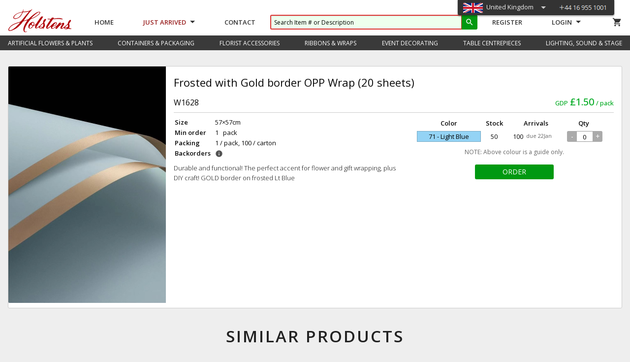

--- FILE ---
content_type: text/html; charset=utf-8
request_url: https://www.holstens.uk/products/w1628-frosted-with-border-opp-wrap-20-sheets-57x57cm
body_size: 97827
content:
<!DOCTYPE html><html lang="en-GB"><head><meta charset="utf-8" />
<script>window.NREUM||(NREUM={});NREUM.info={"beacon":"bam.nr-data.net","errorBeacon":"bam.nr-data.net","licenseKey":"53952f635f","applicationID":"55752549","transactionName":"JwsLFkNZWwlcRB0UEQsAEAFFRRgWUVlF","queueTime":0,"applicationTime":58,"agent":""}</script>
<script>(window.NREUM||(NREUM={})).init={ajax:{deny_list:["bam.nr-data.net"]},feature_flags:["soft_nav"]};(window.NREUM||(NREUM={})).loader_config={licenseKey:"53952f635f",applicationID:"55752549",browserID:"55846006"};;/*! For license information please see nr-loader-rum-1.308.0.min.js.LICENSE.txt */
(()=>{var e,t,r={163:(e,t,r)=>{"use strict";r.d(t,{j:()=>E});var n=r(384),i=r(1741);var a=r(2555);r(860).K7.genericEvents;const s="experimental.resources",o="register",c=e=>{if(!e||"string"!=typeof e)return!1;try{document.createDocumentFragment().querySelector(e)}catch{return!1}return!0};var d=r(2614),u=r(944),l=r(8122);const f="[data-nr-mask]",g=e=>(0,l.a)(e,(()=>{const e={feature_flags:[],experimental:{allow_registered_children:!1,resources:!1},mask_selector:"*",block_selector:"[data-nr-block]",mask_input_options:{color:!1,date:!1,"datetime-local":!1,email:!1,month:!1,number:!1,range:!1,search:!1,tel:!1,text:!1,time:!1,url:!1,week:!1,textarea:!1,select:!1,password:!0}};return{ajax:{deny_list:void 0,block_internal:!0,enabled:!0,autoStart:!0},api:{get allow_registered_children(){return e.feature_flags.includes(o)||e.experimental.allow_registered_children},set allow_registered_children(t){e.experimental.allow_registered_children=t},duplicate_registered_data:!1},browser_consent_mode:{enabled:!1},distributed_tracing:{enabled:void 0,exclude_newrelic_header:void 0,cors_use_newrelic_header:void 0,cors_use_tracecontext_headers:void 0,allowed_origins:void 0},get feature_flags(){return e.feature_flags},set feature_flags(t){e.feature_flags=t},generic_events:{enabled:!0,autoStart:!0},harvest:{interval:30},jserrors:{enabled:!0,autoStart:!0},logging:{enabled:!0,autoStart:!0},metrics:{enabled:!0,autoStart:!0},obfuscate:void 0,page_action:{enabled:!0},page_view_event:{enabled:!0,autoStart:!0},page_view_timing:{enabled:!0,autoStart:!0},performance:{capture_marks:!1,capture_measures:!1,capture_detail:!0,resources:{get enabled(){return e.feature_flags.includes(s)||e.experimental.resources},set enabled(t){e.experimental.resources=t},asset_types:[],first_party_domains:[],ignore_newrelic:!0}},privacy:{cookies_enabled:!0},proxy:{assets:void 0,beacon:void 0},session:{expiresMs:d.wk,inactiveMs:d.BB},session_replay:{autoStart:!0,enabled:!1,preload:!1,sampling_rate:10,error_sampling_rate:100,collect_fonts:!1,inline_images:!1,fix_stylesheets:!0,mask_all_inputs:!0,get mask_text_selector(){return e.mask_selector},set mask_text_selector(t){c(t)?e.mask_selector="".concat(t,",").concat(f):""===t||null===t?e.mask_selector=f:(0,u.R)(5,t)},get block_class(){return"nr-block"},get ignore_class(){return"nr-ignore"},get mask_text_class(){return"nr-mask"},get block_selector(){return e.block_selector},set block_selector(t){c(t)?e.block_selector+=",".concat(t):""!==t&&(0,u.R)(6,t)},get mask_input_options(){return e.mask_input_options},set mask_input_options(t){t&&"object"==typeof t?e.mask_input_options={...t,password:!0}:(0,u.R)(7,t)}},session_trace:{enabled:!0,autoStart:!0},soft_navigations:{enabled:!0,autoStart:!0},spa:{enabled:!0,autoStart:!0},ssl:void 0,user_actions:{enabled:!0,elementAttributes:["id","className","tagName","type"]}}})());var p=r(6154),m=r(9324);let h=0;const v={buildEnv:m.F3,distMethod:m.Xs,version:m.xv,originTime:p.WN},b={consented:!1},y={appMetadata:{},get consented(){return this.session?.state?.consent||b.consented},set consented(e){b.consented=e},customTransaction:void 0,denyList:void 0,disabled:!1,harvester:void 0,isolatedBacklog:!1,isRecording:!1,loaderType:void 0,maxBytes:3e4,obfuscator:void 0,onerror:void 0,ptid:void 0,releaseIds:{},session:void 0,timeKeeper:void 0,registeredEntities:[],jsAttributesMetadata:{bytes:0},get harvestCount(){return++h}},_=e=>{const t=(0,l.a)(e,y),r=Object.keys(v).reduce((e,t)=>(e[t]={value:v[t],writable:!1,configurable:!0,enumerable:!0},e),{});return Object.defineProperties(t,r)};var w=r(5701);const x=e=>{const t=e.startsWith("http");e+="/",r.p=t?e:"https://"+e};var R=r(7836),k=r(3241);const A={accountID:void 0,trustKey:void 0,agentID:void 0,licenseKey:void 0,applicationID:void 0,xpid:void 0},S=e=>(0,l.a)(e,A),T=new Set;function E(e,t={},r,s){let{init:o,info:c,loader_config:d,runtime:u={},exposed:l=!0}=t;if(!c){const e=(0,n.pV)();o=e.init,c=e.info,d=e.loader_config}e.init=g(o||{}),e.loader_config=S(d||{}),c.jsAttributes??={},p.bv&&(c.jsAttributes.isWorker=!0),e.info=(0,a.D)(c);const f=e.init,m=[c.beacon,c.errorBeacon];T.has(e.agentIdentifier)||(f.proxy.assets&&(x(f.proxy.assets),m.push(f.proxy.assets)),f.proxy.beacon&&m.push(f.proxy.beacon),e.beacons=[...m],function(e){const t=(0,n.pV)();Object.getOwnPropertyNames(i.W.prototype).forEach(r=>{const n=i.W.prototype[r];if("function"!=typeof n||"constructor"===n)return;let a=t[r];e[r]&&!1!==e.exposed&&"micro-agent"!==e.runtime?.loaderType&&(t[r]=(...t)=>{const n=e[r](...t);return a?a(...t):n})})}(e),(0,n.US)("activatedFeatures",w.B)),u.denyList=[...f.ajax.deny_list||[],...f.ajax.block_internal?m:[]],u.ptid=e.agentIdentifier,u.loaderType=r,e.runtime=_(u),T.has(e.agentIdentifier)||(e.ee=R.ee.get(e.agentIdentifier),e.exposed=l,(0,k.W)({agentIdentifier:e.agentIdentifier,drained:!!w.B?.[e.agentIdentifier],type:"lifecycle",name:"initialize",feature:void 0,data:e.config})),T.add(e.agentIdentifier)}},384:(e,t,r)=>{"use strict";r.d(t,{NT:()=>s,US:()=>u,Zm:()=>o,bQ:()=>d,dV:()=>c,pV:()=>l});var n=r(6154),i=r(1863),a=r(1910);const s={beacon:"bam.nr-data.net",errorBeacon:"bam.nr-data.net"};function o(){return n.gm.NREUM||(n.gm.NREUM={}),void 0===n.gm.newrelic&&(n.gm.newrelic=n.gm.NREUM),n.gm.NREUM}function c(){let e=o();return e.o||(e.o={ST:n.gm.setTimeout,SI:n.gm.setImmediate||n.gm.setInterval,CT:n.gm.clearTimeout,XHR:n.gm.XMLHttpRequest,REQ:n.gm.Request,EV:n.gm.Event,PR:n.gm.Promise,MO:n.gm.MutationObserver,FETCH:n.gm.fetch,WS:n.gm.WebSocket},(0,a.i)(...Object.values(e.o))),e}function d(e,t){let r=o();r.initializedAgents??={},t.initializedAt={ms:(0,i.t)(),date:new Date},r.initializedAgents[e]=t}function u(e,t){o()[e]=t}function l(){return function(){let e=o();const t=e.info||{};e.info={beacon:s.beacon,errorBeacon:s.errorBeacon,...t}}(),function(){let e=o();const t=e.init||{};e.init={...t}}(),c(),function(){let e=o();const t=e.loader_config||{};e.loader_config={...t}}(),o()}},782:(e,t,r)=>{"use strict";r.d(t,{T:()=>n});const n=r(860).K7.pageViewTiming},860:(e,t,r)=>{"use strict";r.d(t,{$J:()=>u,K7:()=>c,P3:()=>d,XX:()=>i,Yy:()=>o,df:()=>a,qY:()=>n,v4:()=>s});const n="events",i="jserrors",a="browser/blobs",s="rum",o="browser/logs",c={ajax:"ajax",genericEvents:"generic_events",jserrors:i,logging:"logging",metrics:"metrics",pageAction:"page_action",pageViewEvent:"page_view_event",pageViewTiming:"page_view_timing",sessionReplay:"session_replay",sessionTrace:"session_trace",softNav:"soft_navigations",spa:"spa"},d={[c.pageViewEvent]:1,[c.pageViewTiming]:2,[c.metrics]:3,[c.jserrors]:4,[c.spa]:5,[c.ajax]:6,[c.sessionTrace]:7,[c.softNav]:8,[c.sessionReplay]:9,[c.logging]:10,[c.genericEvents]:11},u={[c.pageViewEvent]:s,[c.pageViewTiming]:n,[c.ajax]:n,[c.spa]:n,[c.softNav]:n,[c.metrics]:i,[c.jserrors]:i,[c.sessionTrace]:a,[c.sessionReplay]:a,[c.logging]:o,[c.genericEvents]:"ins"}},944:(e,t,r)=>{"use strict";r.d(t,{R:()=>i});var n=r(3241);function i(e,t){"function"==typeof console.debug&&(console.debug("New Relic Warning: https://github.com/newrelic/newrelic-browser-agent/blob/main/docs/warning-codes.md#".concat(e),t),(0,n.W)({agentIdentifier:null,drained:null,type:"data",name:"warn",feature:"warn",data:{code:e,secondary:t}}))}},1687:(e,t,r)=>{"use strict";r.d(t,{Ak:()=>d,Ze:()=>f,x3:()=>u});var n=r(3241),i=r(7836),a=r(3606),s=r(860),o=r(2646);const c={};function d(e,t){const r={staged:!1,priority:s.P3[t]||0};l(e),c[e].get(t)||c[e].set(t,r)}function u(e,t){e&&c[e]&&(c[e].get(t)&&c[e].delete(t),p(e,t,!1),c[e].size&&g(e))}function l(e){if(!e)throw new Error("agentIdentifier required");c[e]||(c[e]=new Map)}function f(e="",t="feature",r=!1){if(l(e),!e||!c[e].get(t)||r)return p(e,t);c[e].get(t).staged=!0,g(e)}function g(e){const t=Array.from(c[e]);t.every(([e,t])=>t.staged)&&(t.sort((e,t)=>e[1].priority-t[1].priority),t.forEach(([t])=>{c[e].delete(t),p(e,t)}))}function p(e,t,r=!0){const s=e?i.ee.get(e):i.ee,c=a.i.handlers;if(!s.aborted&&s.backlog&&c){if((0,n.W)({agentIdentifier:e,type:"lifecycle",name:"drain",feature:t}),r){const e=s.backlog[t],r=c[t];if(r){for(let t=0;e&&t<e.length;++t)m(e[t],r);Object.entries(r).forEach(([e,t])=>{Object.values(t||{}).forEach(t=>{t[0]?.on&&t[0]?.context()instanceof o.y&&t[0].on(e,t[1])})})}}s.isolatedBacklog||delete c[t],s.backlog[t]=null,s.emit("drain-"+t,[])}}function m(e,t){var r=e[1];Object.values(t[r]||{}).forEach(t=>{var r=e[0];if(t[0]===r){var n=t[1],i=e[3],a=e[2];n.apply(i,a)}})}},1738:(e,t,r)=>{"use strict";r.d(t,{U:()=>g,Y:()=>f});var n=r(3241),i=r(9908),a=r(1863),s=r(944),o=r(5701),c=r(3969),d=r(8362),u=r(860),l=r(4261);function f(e,t,r,a){const f=a||r;!f||f[e]&&f[e]!==d.d.prototype[e]||(f[e]=function(){(0,i.p)(c.xV,["API/"+e+"/called"],void 0,u.K7.metrics,r.ee),(0,n.W)({agentIdentifier:r.agentIdentifier,drained:!!o.B?.[r.agentIdentifier],type:"data",name:"api",feature:l.Pl+e,data:{}});try{return t.apply(this,arguments)}catch(e){(0,s.R)(23,e)}})}function g(e,t,r,n,s){const o=e.info;null===r?delete o.jsAttributes[t]:o.jsAttributes[t]=r,(s||null===r)&&(0,i.p)(l.Pl+n,[(0,a.t)(),t,r],void 0,"session",e.ee)}},1741:(e,t,r)=>{"use strict";r.d(t,{W:()=>a});var n=r(944),i=r(4261);class a{#e(e,...t){if(this[e]!==a.prototype[e])return this[e](...t);(0,n.R)(35,e)}addPageAction(e,t){return this.#e(i.hG,e,t)}register(e){return this.#e(i.eY,e)}recordCustomEvent(e,t){return this.#e(i.fF,e,t)}setPageViewName(e,t){return this.#e(i.Fw,e,t)}setCustomAttribute(e,t,r){return this.#e(i.cD,e,t,r)}noticeError(e,t){return this.#e(i.o5,e,t)}setUserId(e,t=!1){return this.#e(i.Dl,e,t)}setApplicationVersion(e){return this.#e(i.nb,e)}setErrorHandler(e){return this.#e(i.bt,e)}addRelease(e,t){return this.#e(i.k6,e,t)}log(e,t){return this.#e(i.$9,e,t)}start(){return this.#e(i.d3)}finished(e){return this.#e(i.BL,e)}recordReplay(){return this.#e(i.CH)}pauseReplay(){return this.#e(i.Tb)}addToTrace(e){return this.#e(i.U2,e)}setCurrentRouteName(e){return this.#e(i.PA,e)}interaction(e){return this.#e(i.dT,e)}wrapLogger(e,t,r){return this.#e(i.Wb,e,t,r)}measure(e,t){return this.#e(i.V1,e,t)}consent(e){return this.#e(i.Pv,e)}}},1863:(e,t,r)=>{"use strict";function n(){return Math.floor(performance.now())}r.d(t,{t:()=>n})},1910:(e,t,r)=>{"use strict";r.d(t,{i:()=>a});var n=r(944);const i=new Map;function a(...e){return e.every(e=>{if(i.has(e))return i.get(e);const t="function"==typeof e?e.toString():"",r=t.includes("[native code]"),a=t.includes("nrWrapper");return r||a||(0,n.R)(64,e?.name||t),i.set(e,r),r})}},2555:(e,t,r)=>{"use strict";r.d(t,{D:()=>o,f:()=>s});var n=r(384),i=r(8122);const a={beacon:n.NT.beacon,errorBeacon:n.NT.errorBeacon,licenseKey:void 0,applicationID:void 0,sa:void 0,queueTime:void 0,applicationTime:void 0,ttGuid:void 0,user:void 0,account:void 0,product:void 0,extra:void 0,jsAttributes:{},userAttributes:void 0,atts:void 0,transactionName:void 0,tNamePlain:void 0};function s(e){try{return!!e.licenseKey&&!!e.errorBeacon&&!!e.applicationID}catch(e){return!1}}const o=e=>(0,i.a)(e,a)},2614:(e,t,r)=>{"use strict";r.d(t,{BB:()=>s,H3:()=>n,g:()=>d,iL:()=>c,tS:()=>o,uh:()=>i,wk:()=>a});const n="NRBA",i="SESSION",a=144e5,s=18e5,o={STARTED:"session-started",PAUSE:"session-pause",RESET:"session-reset",RESUME:"session-resume",UPDATE:"session-update"},c={SAME_TAB:"same-tab",CROSS_TAB:"cross-tab"},d={OFF:0,FULL:1,ERROR:2}},2646:(e,t,r)=>{"use strict";r.d(t,{y:()=>n});class n{constructor(e){this.contextId=e}}},2843:(e,t,r)=>{"use strict";r.d(t,{G:()=>a,u:()=>i});var n=r(3878);function i(e,t=!1,r,i){(0,n.DD)("visibilitychange",function(){if(t)return void("hidden"===document.visibilityState&&e());e(document.visibilityState)},r,i)}function a(e,t,r){(0,n.sp)("pagehide",e,t,r)}},3241:(e,t,r)=>{"use strict";r.d(t,{W:()=>a});var n=r(6154);const i="newrelic";function a(e={}){try{n.gm.dispatchEvent(new CustomEvent(i,{detail:e}))}catch(e){}}},3606:(e,t,r)=>{"use strict";r.d(t,{i:()=>a});var n=r(9908);a.on=s;var i=a.handlers={};function a(e,t,r,a){s(a||n.d,i,e,t,r)}function s(e,t,r,i,a){a||(a="feature"),e||(e=n.d);var s=t[a]=t[a]||{};(s[r]=s[r]||[]).push([e,i])}},3878:(e,t,r)=>{"use strict";function n(e,t){return{capture:e,passive:!1,signal:t}}function i(e,t,r=!1,i){window.addEventListener(e,t,n(r,i))}function a(e,t,r=!1,i){document.addEventListener(e,t,n(r,i))}r.d(t,{DD:()=>a,jT:()=>n,sp:()=>i})},3969:(e,t,r)=>{"use strict";r.d(t,{TZ:()=>n,XG:()=>o,rs:()=>i,xV:()=>s,z_:()=>a});const n=r(860).K7.metrics,i="sm",a="cm",s="storeSupportabilityMetrics",o="storeEventMetrics"},4234:(e,t,r)=>{"use strict";r.d(t,{W:()=>a});var n=r(7836),i=r(1687);class a{constructor(e,t){this.agentIdentifier=e,this.ee=n.ee.get(e),this.featureName=t,this.blocked=!1}deregisterDrain(){(0,i.x3)(this.agentIdentifier,this.featureName)}}},4261:(e,t,r)=>{"use strict";r.d(t,{$9:()=>d,BL:()=>o,CH:()=>g,Dl:()=>_,Fw:()=>y,PA:()=>h,Pl:()=>n,Pv:()=>k,Tb:()=>l,U2:()=>a,V1:()=>R,Wb:()=>x,bt:()=>b,cD:()=>v,d3:()=>w,dT:()=>c,eY:()=>p,fF:()=>f,hG:()=>i,k6:()=>s,nb:()=>m,o5:()=>u});const n="api-",i="addPageAction",a="addToTrace",s="addRelease",o="finished",c="interaction",d="log",u="noticeError",l="pauseReplay",f="recordCustomEvent",g="recordReplay",p="register",m="setApplicationVersion",h="setCurrentRouteName",v="setCustomAttribute",b="setErrorHandler",y="setPageViewName",_="setUserId",w="start",x="wrapLogger",R="measure",k="consent"},5289:(e,t,r)=>{"use strict";r.d(t,{GG:()=>s,Qr:()=>c,sB:()=>o});var n=r(3878),i=r(6389);function a(){return"undefined"==typeof document||"complete"===document.readyState}function s(e,t){if(a())return e();const r=(0,i.J)(e),s=setInterval(()=>{a()&&(clearInterval(s),r())},500);(0,n.sp)("load",r,t)}function o(e){if(a())return e();(0,n.DD)("DOMContentLoaded",e)}function c(e){if(a())return e();(0,n.sp)("popstate",e)}},5607:(e,t,r)=>{"use strict";r.d(t,{W:()=>n});const n=(0,r(9566).bz)()},5701:(e,t,r)=>{"use strict";r.d(t,{B:()=>a,t:()=>s});var n=r(3241);const i=new Set,a={};function s(e,t){const r=t.agentIdentifier;a[r]??={},e&&"object"==typeof e&&(i.has(r)||(t.ee.emit("rumresp",[e]),a[r]=e,i.add(r),(0,n.W)({agentIdentifier:r,loaded:!0,drained:!0,type:"lifecycle",name:"load",feature:void 0,data:e})))}},6154:(e,t,r)=>{"use strict";r.d(t,{OF:()=>c,RI:()=>i,WN:()=>u,bv:()=>a,eN:()=>l,gm:()=>s,mw:()=>o,sb:()=>d});var n=r(1863);const i="undefined"!=typeof window&&!!window.document,a="undefined"!=typeof WorkerGlobalScope&&("undefined"!=typeof self&&self instanceof WorkerGlobalScope&&self.navigator instanceof WorkerNavigator||"undefined"!=typeof globalThis&&globalThis instanceof WorkerGlobalScope&&globalThis.navigator instanceof WorkerNavigator),s=i?window:"undefined"!=typeof WorkerGlobalScope&&("undefined"!=typeof self&&self instanceof WorkerGlobalScope&&self||"undefined"!=typeof globalThis&&globalThis instanceof WorkerGlobalScope&&globalThis),o=Boolean("hidden"===s?.document?.visibilityState),c=/iPad|iPhone|iPod/.test(s.navigator?.userAgent),d=c&&"undefined"==typeof SharedWorker,u=((()=>{const e=s.navigator?.userAgent?.match(/Firefox[/\s](\d+\.\d+)/);Array.isArray(e)&&e.length>=2&&e[1]})(),Date.now()-(0,n.t)()),l=()=>"undefined"!=typeof PerformanceNavigationTiming&&s?.performance?.getEntriesByType("navigation")?.[0]?.responseStart},6389:(e,t,r)=>{"use strict";function n(e,t=500,r={}){const n=r?.leading||!1;let i;return(...r)=>{n&&void 0===i&&(e.apply(this,r),i=setTimeout(()=>{i=clearTimeout(i)},t)),n||(clearTimeout(i),i=setTimeout(()=>{e.apply(this,r)},t))}}function i(e){let t=!1;return(...r)=>{t||(t=!0,e.apply(this,r))}}r.d(t,{J:()=>i,s:()=>n})},6630:(e,t,r)=>{"use strict";r.d(t,{T:()=>n});const n=r(860).K7.pageViewEvent},7699:(e,t,r)=>{"use strict";r.d(t,{It:()=>a,KC:()=>o,No:()=>i,qh:()=>s});var n=r(860);const i=16e3,a=1e6,s="SESSION_ERROR",o={[n.K7.logging]:!0,[n.K7.genericEvents]:!1,[n.K7.jserrors]:!1,[n.K7.ajax]:!1}},7836:(e,t,r)=>{"use strict";r.d(t,{P:()=>o,ee:()=>c});var n=r(384),i=r(8990),a=r(2646),s=r(5607);const o="nr@context:".concat(s.W),c=function e(t,r){var n={},s={},u={},l=!1;try{l=16===r.length&&d.initializedAgents?.[r]?.runtime.isolatedBacklog}catch(e){}var f={on:p,addEventListener:p,removeEventListener:function(e,t){var r=n[e];if(!r)return;for(var i=0;i<r.length;i++)r[i]===t&&r.splice(i,1)},emit:function(e,r,n,i,a){!1!==a&&(a=!0);if(c.aborted&&!i)return;t&&a&&t.emit(e,r,n);var o=g(n);m(e).forEach(e=>{e.apply(o,r)});var d=v()[s[e]];d&&d.push([f,e,r,o]);return o},get:h,listeners:m,context:g,buffer:function(e,t){const r=v();if(t=t||"feature",f.aborted)return;Object.entries(e||{}).forEach(([e,n])=>{s[n]=t,t in r||(r[t]=[])})},abort:function(){f._aborted=!0,Object.keys(f.backlog).forEach(e=>{delete f.backlog[e]})},isBuffering:function(e){return!!v()[s[e]]},debugId:r,backlog:l?{}:t&&"object"==typeof t.backlog?t.backlog:{},isolatedBacklog:l};return Object.defineProperty(f,"aborted",{get:()=>{let e=f._aborted||!1;return e||(t&&(e=t.aborted),e)}}),f;function g(e){return e&&e instanceof a.y?e:e?(0,i.I)(e,o,()=>new a.y(o)):new a.y(o)}function p(e,t){n[e]=m(e).concat(t)}function m(e){return n[e]||[]}function h(t){return u[t]=u[t]||e(f,t)}function v(){return f.backlog}}(void 0,"globalEE"),d=(0,n.Zm)();d.ee||(d.ee=c)},8122:(e,t,r)=>{"use strict";r.d(t,{a:()=>i});var n=r(944);function i(e,t){try{if(!e||"object"!=typeof e)return(0,n.R)(3);if(!t||"object"!=typeof t)return(0,n.R)(4);const r=Object.create(Object.getPrototypeOf(t),Object.getOwnPropertyDescriptors(t)),a=0===Object.keys(r).length?e:r;for(let s in a)if(void 0!==e[s])try{if(null===e[s]){r[s]=null;continue}Array.isArray(e[s])&&Array.isArray(t[s])?r[s]=Array.from(new Set([...e[s],...t[s]])):"object"==typeof e[s]&&"object"==typeof t[s]?r[s]=i(e[s],t[s]):r[s]=e[s]}catch(e){r[s]||(0,n.R)(1,e)}return r}catch(e){(0,n.R)(2,e)}}},8362:(e,t,r)=>{"use strict";r.d(t,{d:()=>a});var n=r(9566),i=r(1741);class a extends i.W{agentIdentifier=(0,n.LA)(16)}},8374:(e,t,r)=>{r.nc=(()=>{try{return document?.currentScript?.nonce}catch(e){}return""})()},8990:(e,t,r)=>{"use strict";r.d(t,{I:()=>i});var n=Object.prototype.hasOwnProperty;function i(e,t,r){if(n.call(e,t))return e[t];var i=r();if(Object.defineProperty&&Object.keys)try{return Object.defineProperty(e,t,{value:i,writable:!0,enumerable:!1}),i}catch(e){}return e[t]=i,i}},9324:(e,t,r)=>{"use strict";r.d(t,{F3:()=>i,Xs:()=>a,xv:()=>n});const n="1.308.0",i="PROD",a="CDN"},9566:(e,t,r)=>{"use strict";r.d(t,{LA:()=>o,bz:()=>s});var n=r(6154);const i="xxxxxxxx-xxxx-4xxx-yxxx-xxxxxxxxxxxx";function a(e,t){return e?15&e[t]:16*Math.random()|0}function s(){const e=n.gm?.crypto||n.gm?.msCrypto;let t,r=0;return e&&e.getRandomValues&&(t=e.getRandomValues(new Uint8Array(30))),i.split("").map(e=>"x"===e?a(t,r++).toString(16):"y"===e?(3&a()|8).toString(16):e).join("")}function o(e){const t=n.gm?.crypto||n.gm?.msCrypto;let r,i=0;t&&t.getRandomValues&&(r=t.getRandomValues(new Uint8Array(e)));const s=[];for(var o=0;o<e;o++)s.push(a(r,i++).toString(16));return s.join("")}},9908:(e,t,r)=>{"use strict";r.d(t,{d:()=>n,p:()=>i});var n=r(7836).ee.get("handle");function i(e,t,r,i,a){a?(a.buffer([e],i),a.emit(e,t,r)):(n.buffer([e],i),n.emit(e,t,r))}}},n={};function i(e){var t=n[e];if(void 0!==t)return t.exports;var a=n[e]={exports:{}};return r[e](a,a.exports,i),a.exports}i.m=r,i.d=(e,t)=>{for(var r in t)i.o(t,r)&&!i.o(e,r)&&Object.defineProperty(e,r,{enumerable:!0,get:t[r]})},i.f={},i.e=e=>Promise.all(Object.keys(i.f).reduce((t,r)=>(i.f[r](e,t),t),[])),i.u=e=>"nr-rum-1.308.0.min.js",i.o=(e,t)=>Object.prototype.hasOwnProperty.call(e,t),e={},t="NRBA-1.308.0.PROD:",i.l=(r,n,a,s)=>{if(e[r])e[r].push(n);else{var o,c;if(void 0!==a)for(var d=document.getElementsByTagName("script"),u=0;u<d.length;u++){var l=d[u];if(l.getAttribute("src")==r||l.getAttribute("data-webpack")==t+a){o=l;break}}if(!o){c=!0;var f={296:"sha512-+MIMDsOcckGXa1EdWHqFNv7P+JUkd5kQwCBr3KE6uCvnsBNUrdSt4a/3/L4j4TxtnaMNjHpza2/erNQbpacJQA=="};(o=document.createElement("script")).charset="utf-8",i.nc&&o.setAttribute("nonce",i.nc),o.setAttribute("data-webpack",t+a),o.src=r,0!==o.src.indexOf(window.location.origin+"/")&&(o.crossOrigin="anonymous"),f[s]&&(o.integrity=f[s])}e[r]=[n];var g=(t,n)=>{o.onerror=o.onload=null,clearTimeout(p);var i=e[r];if(delete e[r],o.parentNode&&o.parentNode.removeChild(o),i&&i.forEach(e=>e(n)),t)return t(n)},p=setTimeout(g.bind(null,void 0,{type:"timeout",target:o}),12e4);o.onerror=g.bind(null,o.onerror),o.onload=g.bind(null,o.onload),c&&document.head.appendChild(o)}},i.r=e=>{"undefined"!=typeof Symbol&&Symbol.toStringTag&&Object.defineProperty(e,Symbol.toStringTag,{value:"Module"}),Object.defineProperty(e,"__esModule",{value:!0})},i.p="https://js-agent.newrelic.com/",(()=>{var e={374:0,840:0};i.f.j=(t,r)=>{var n=i.o(e,t)?e[t]:void 0;if(0!==n)if(n)r.push(n[2]);else{var a=new Promise((r,i)=>n=e[t]=[r,i]);r.push(n[2]=a);var s=i.p+i.u(t),o=new Error;i.l(s,r=>{if(i.o(e,t)&&(0!==(n=e[t])&&(e[t]=void 0),n)){var a=r&&("load"===r.type?"missing":r.type),s=r&&r.target&&r.target.src;o.message="Loading chunk "+t+" failed: ("+a+": "+s+")",o.name="ChunkLoadError",o.type=a,o.request=s,n[1](o)}},"chunk-"+t,t)}};var t=(t,r)=>{var n,a,[s,o,c]=r,d=0;if(s.some(t=>0!==e[t])){for(n in o)i.o(o,n)&&(i.m[n]=o[n]);if(c)c(i)}for(t&&t(r);d<s.length;d++)a=s[d],i.o(e,a)&&e[a]&&e[a][0](),e[a]=0},r=self["webpackChunk:NRBA-1.308.0.PROD"]=self["webpackChunk:NRBA-1.308.0.PROD"]||[];r.forEach(t.bind(null,0)),r.push=t.bind(null,r.push.bind(r))})(),(()=>{"use strict";i(8374);var e=i(8362),t=i(860);const r=Object.values(t.K7);var n=i(163);var a=i(9908),s=i(1863),o=i(4261),c=i(1738);var d=i(1687),u=i(4234),l=i(5289),f=i(6154),g=i(944),p=i(384);const m=e=>f.RI&&!0===e?.privacy.cookies_enabled;function h(e){return!!(0,p.dV)().o.MO&&m(e)&&!0===e?.session_trace.enabled}var v=i(6389),b=i(7699);class y extends u.W{constructor(e,t){super(e.agentIdentifier,t),this.agentRef=e,this.abortHandler=void 0,this.featAggregate=void 0,this.loadedSuccessfully=void 0,this.onAggregateImported=new Promise(e=>{this.loadedSuccessfully=e}),this.deferred=Promise.resolve(),!1===e.init[this.featureName].autoStart?this.deferred=new Promise((t,r)=>{this.ee.on("manual-start-all",(0,v.J)(()=>{(0,d.Ak)(e.agentIdentifier,this.featureName),t()}))}):(0,d.Ak)(e.agentIdentifier,t)}importAggregator(e,t,r={}){if(this.featAggregate)return;const n=async()=>{let n;await this.deferred;try{if(m(e.init)){const{setupAgentSession:t}=await i.e(296).then(i.bind(i,3305));n=t(e)}}catch(e){(0,g.R)(20,e),this.ee.emit("internal-error",[e]),(0,a.p)(b.qh,[e],void 0,this.featureName,this.ee)}try{if(!this.#t(this.featureName,n,e.init))return(0,d.Ze)(this.agentIdentifier,this.featureName),void this.loadedSuccessfully(!1);const{Aggregate:i}=await t();this.featAggregate=new i(e,r),e.runtime.harvester.initializedAggregates.push(this.featAggregate),this.loadedSuccessfully(!0)}catch(e){(0,g.R)(34,e),this.abortHandler?.(),(0,d.Ze)(this.agentIdentifier,this.featureName,!0),this.loadedSuccessfully(!1),this.ee&&this.ee.abort()}};f.RI?(0,l.GG)(()=>n(),!0):n()}#t(e,r,n){if(this.blocked)return!1;switch(e){case t.K7.sessionReplay:return h(n)&&!!r;case t.K7.sessionTrace:return!!r;default:return!0}}}var _=i(6630),w=i(2614),x=i(3241);class R extends y{static featureName=_.T;constructor(e){var t;super(e,_.T),this.setupInspectionEvents(e.agentIdentifier),t=e,(0,c.Y)(o.Fw,function(e,r){"string"==typeof e&&("/"!==e.charAt(0)&&(e="/"+e),t.runtime.customTransaction=(r||"http://custom.transaction")+e,(0,a.p)(o.Pl+o.Fw,[(0,s.t)()],void 0,void 0,t.ee))},t),this.importAggregator(e,()=>i.e(296).then(i.bind(i,3943)))}setupInspectionEvents(e){const t=(t,r)=>{t&&(0,x.W)({agentIdentifier:e,timeStamp:t.timeStamp,loaded:"complete"===t.target.readyState,type:"window",name:r,data:t.target.location+""})};(0,l.sB)(e=>{t(e,"DOMContentLoaded")}),(0,l.GG)(e=>{t(e,"load")}),(0,l.Qr)(e=>{t(e,"navigate")}),this.ee.on(w.tS.UPDATE,(t,r)=>{(0,x.W)({agentIdentifier:e,type:"lifecycle",name:"session",data:r})})}}class k extends e.d{constructor(e){var t;(super(),f.gm)?(this.features={},(0,p.bQ)(this.agentIdentifier,this),this.desiredFeatures=new Set(e.features||[]),this.desiredFeatures.add(R),(0,n.j)(this,e,e.loaderType||"agent"),t=this,(0,c.Y)(o.cD,function(e,r,n=!1){if("string"==typeof e){if(["string","number","boolean"].includes(typeof r)||null===r)return(0,c.U)(t,e,r,o.cD,n);(0,g.R)(40,typeof r)}else(0,g.R)(39,typeof e)},t),function(e){(0,c.Y)(o.Dl,function(t,r=!1){if("string"!=typeof t&&null!==t)return void(0,g.R)(41,typeof t);const n=e.info.jsAttributes["enduser.id"];r&&null!=n&&n!==t?(0,a.p)(o.Pl+"setUserIdAndResetSession",[t],void 0,"session",e.ee):(0,c.U)(e,"enduser.id",t,o.Dl,!0)},e)}(this),function(e){(0,c.Y)(o.nb,function(t){if("string"==typeof t||null===t)return(0,c.U)(e,"application.version",t,o.nb,!1);(0,g.R)(42,typeof t)},e)}(this),function(e){(0,c.Y)(o.d3,function(){e.ee.emit("manual-start-all")},e)}(this),function(e){(0,c.Y)(o.Pv,function(t=!0){if("boolean"==typeof t){if((0,a.p)(o.Pl+o.Pv,[t],void 0,"session",e.ee),e.runtime.consented=t,t){const t=e.features.page_view_event;t.onAggregateImported.then(e=>{const r=t.featAggregate;e&&!r.sentRum&&r.sendRum()})}}else(0,g.R)(65,typeof t)},e)}(this),this.run()):(0,g.R)(21)}get config(){return{info:this.info,init:this.init,loader_config:this.loader_config,runtime:this.runtime}}get api(){return this}run(){try{const e=function(e){const t={};return r.forEach(r=>{t[r]=!!e[r]?.enabled}),t}(this.init),n=[...this.desiredFeatures];n.sort((e,r)=>t.P3[e.featureName]-t.P3[r.featureName]),n.forEach(r=>{if(!e[r.featureName]&&r.featureName!==t.K7.pageViewEvent)return;if(r.featureName===t.K7.spa)return void(0,g.R)(67);const n=function(e){switch(e){case t.K7.ajax:return[t.K7.jserrors];case t.K7.sessionTrace:return[t.K7.ajax,t.K7.pageViewEvent];case t.K7.sessionReplay:return[t.K7.sessionTrace];case t.K7.pageViewTiming:return[t.K7.pageViewEvent];default:return[]}}(r.featureName).filter(e=>!(e in this.features));n.length>0&&(0,g.R)(36,{targetFeature:r.featureName,missingDependencies:n}),this.features[r.featureName]=new r(this)})}catch(e){(0,g.R)(22,e);for(const e in this.features)this.features[e].abortHandler?.();const t=(0,p.Zm)();delete t.initializedAgents[this.agentIdentifier]?.features,delete this.sharedAggregator;return t.ee.get(this.agentIdentifier).abort(),!1}}}var A=i(2843),S=i(782);class T extends y{static featureName=S.T;constructor(e){super(e,S.T),f.RI&&((0,A.u)(()=>(0,a.p)("docHidden",[(0,s.t)()],void 0,S.T,this.ee),!0),(0,A.G)(()=>(0,a.p)("winPagehide",[(0,s.t)()],void 0,S.T,this.ee)),this.importAggregator(e,()=>i.e(296).then(i.bind(i,2117))))}}var E=i(3969);class I extends y{static featureName=E.TZ;constructor(e){super(e,E.TZ),f.RI&&document.addEventListener("securitypolicyviolation",e=>{(0,a.p)(E.xV,["Generic/CSPViolation/Detected"],void 0,this.featureName,this.ee)}),this.importAggregator(e,()=>i.e(296).then(i.bind(i,9623)))}}new k({features:[R,T,I],loaderType:"lite"})})()})();</script><title>Frosted with Gold border OPP Wrap (20 sheets) : 57x57cm  </title><meta content="W1628 Frosted with Gold border OPP Wrap (20 sheets) 57x57cm  Durable and functional! The perfect accent for flower and gift wrapping, plus DIY craft!  GOLD border on frosted Lt Blue" name="description" /><meta content="width=device-width, initial-scale=1.0" name="viewport" /><meta content="9iv8HcwUxunHw-jLtYuJjLaHh8137C-Z4-4yji4gHCM" name="google-site-verification" /><meta content="SLlgeAvTvnkM5ZIl7i3a8HJfDJ24ywulr-IHfA6LWKg" name="google-site-verification" /><script type="application/ld+json">{"@context":"https://schema.org","@graph":[{"@type":"Organization","@id":"https://www.holstens.uk/#org","name":"Holstens","url":"https://www.holstens.uk/","logo":"https://www.holstens.com.au/assets/logos/holstens_logo-62398ee5d9806ab7868ac64125bde00d6c202abeff3a5407133a419cbdeebce3.svg","sameAs":["https://www.facebook.com/holstenswholesale/","https://www.instagram.com/holstens_/?hl=en"],"contactPoint":[{"@type":"ContactPoint","telephone":"+61883468777","contactType":"customer service","areaServed":"AU","availableLanguage":["English"]}]}]}</script><link rel="stylesheet" media="screen" href="https://www.holstens.com.au/assets/application-6f75e8c41d8ef8f7a1496553bd8d51324d82e8e34971cf7063bdaefe4588febb.css" data-turbolinks-track="reload" /><link href="https://fonts.googleapis.com/css?family=Open+Sans:300,400,500,600" rel="stylesheet" type="text/css" /><link href="https://fonts.googleapis.com/icon?family=Material+Icons" rel="stylesheet" /><script src="https://cdn.polyfill.io/v2/polyfill.js?features=default,fetch,localStorage"></script><meta name="csrf-param" content="authenticity_token" />
<meta name="csrf-token" content="IuSpo62Vfjymq5A55h7IkOXE+jEWxtvxscU2+69/UWlXJi9gyAa6+Ez0uJhpXUzCqa6bU5ilbuAnwbbFe5GjYw==" /><script>window.gtm_code = "GTM-KR55FK7";</script><script src="https://www.holstens.com.au/assets/application-b8ebf4dabc76c9c35698b86986d84c35396003f4830925a619b2968fa8cfd450.js" data-turbolinks-track="reload"></script><link href="https://www.holstens.com.au/products/w1628-frosted-with-border-opp-wrap-20-sheets-57x57cm" hreflang="en-AU" rel="alternate" /><link href="https://www.holstens.co.nz/products/w1628-frosted-with-border-opp-wrap-20-sheets-57x57cm" hreflang="en-NZ" rel="alternate" /><link href="https://www.holstens.uk/products/w1628-frosted-with-border-opp-wrap-20-sheets-57x57cm" hreflang="en-GB" rel="alternate" /><script type="application/ld+json">{"@context":"https://schema.org","@type":"BreadcrumbList","itemListElement":[{"@type":"ListItem","position":1,"name":"Home","item":"https://www.holstens.uk/"},{"@type":"ListItem","position":2,"name":"Products","item":"https://www.holstens.uk/products"},{"@type":"ListItem","position":3,"name":"Florist Accessories","item":"/categories/florist-accessories"},{"@type":"ListItem","position":4,"name":"Frosted with Gold border OPP Wrap (20 sheets)","item":"/products/w1628-frosted-with-border-opp-wrap-20-sheets-57x57cm"}]}</script><script type="text/javascript">(function(c,l,a,r,i,t,y){  c[a]=c[a]||function(){(c[a].q=c[a].q||[]).push(arguments)};  t=l.createElement(r);t.async=1;t.src="https://www.clarity.ms/tag/"+i;  y=l.getElementsByTagName(r)[0];y.parentNode.insertBefore(t,y);})(window, document, "clarity", "script", "uep48bzgxe");</script></head><body class="signed-out"><header data-turbolinks-permanent="" id="header"><div id="navigation"><a class="menu-toggle" href="#navigation"><span>Menu</span></a><a class="logo" href="/"><img alt="Holstens" height="40" src="https://www.holstens.com.au/assets/logos/holstens_logo-62398ee5d9806ab7868ac64125bde00d6c202abeff3a5407133a419cbdeebce3.svg" title="Holstens" /></a><div id="top-bar"><a href="/">Home</a><div class="with-box"><a class="brand-colour with-arrow" href="/arrivals">JUST ARRIVED</a><div class="login-box account top-box"><a href="/arrivals#coming_soon">NEARLY HERE</a><a href="/arrivals">JUST ARRIVED</a></div></div><a href="/contact-us">Contact</a><form action="/search" id="quick-search" method="get"><input id="quick-search-input" name="keywords" placeholder="Search Item # or Description" type="search" /><button class="button"><i class="material-icons">search</i></button></form><a class="hide-signed-in" href="/register">Register</a><div class="with-box hide-signed-out"><a class="with-arrow" href="/account">Account</a><div class="login-box account"><a href="/account">Account Details</a><a href="/account/orders">Order History</a><a href="/account/back-orders">Back Orders</a><a href="/account/invoices">Invoice History</a></div></div><a class="hide-signed-out" data-turbolinks="false" href="/logout">Logout</a><div class="hide-signed-in" id="login-menu-item"><a class="with-arrow" href="/login">Login</a><div class="login-box"><form class="login-form" action="/login" accept-charset="UTF-8" method="post"><input name="utf8" type="hidden" value="&#x2713;" /><input type="hidden" name="authenticity_token" value="e9YezdUfSZrGDYwOKmb765OW16kKxULhK+IUSiIARIFfUXVy3YHPc0hiRho7HOFlUETAVLUWT7Gsnctk6WW40A==" /><h5>Login</h5><div class="errors"></div><input id="login_email" name="customer[number_or_email]" placeholder="Email Address OR Customer No." type="text" /><input id="login_password" name="customer[password]" placeholder="Password" type="password" /><input class="button primary" type="submit" value="LOGIN" /><a href="/customers/password/new">Forgot Password?</a></form><hr class="clear" style="border-top: 1px #999 solid; margin: 10px 0;" /><p>Are you a business and not yet registered?</p><a href="/register">Register Now!</a></div></div><nav id="categories"><ul><li class="level-1" data-category-id="419"><span>Artificial Flowers &amp; Plants</span><ul class="category"><li class="level-2"><span>Artificial Flowers</span><ul class="wide" style="max-height: 283px"><li class="level-3"><a href="/search/artificial-flowers-miscellaneous">All Other Artificial Flowers</a></li><li class="level-3"><a href="/search/artificial-flowers-anthurium">Anthurium</a></li><li class="level-3"><a href="/search/artificial-flowers-blossom">Blossom</a></li><li class="level-3"><a href="/search/artificial-flowers-bougainvillea">Bougainvillea</a></li><li class="level-3"><a href="/search/artificial-flowers-greenery">Bouquets</a></li><li class="level-3"><a href="/search/artificial-flowers-fillers">Camellia</a></li><li class="level-3"><a href="/search/artificial-flowers-carnations">Carnations</a></li><li class="level-3"><a href="/search/artificial-flowers-chrysanthemum">Dahlia</a></li><li class="level-3"><a href="/search/artificial-flowers-delphinium">Delphinium</a></li><li class="level-3"><a href="/search/artificial-flowers-frangipanni">Frangipani</a></li><li class="level-3"><a href="/search/artificial-flowers-garlands">Garlands</a></li><li class="level-3"><a href="/search/artificial-flowers-gerbra">Gerbera</a></li><li class="level-3"><a href="/search/artificial-flowers-hydrangea">Hydrangea</a></li><li class="level-3"><a href="/search/artificial-flowers-lilies">Lilies</a></li><li class="level-3"><a href="/search/artificial-flowers-lotus">Lotus</a></li><li class="level-3"><a href="/search/artificial-flowers-magnilia">Magnolia</a></li><li class="level-3"><a href="/search/artificial-flowers-natives">Natives</a></li><li class="level-3"><a href="/search/artificial-flowers-orchids">Orchids</a></li><li class="level-3"><a href="/search/artificial-flowers-peonies">Peonies</a></li><li class="level-3"><a href="/search/artificial-flowers-poppies">Poppies</a></li><li class="level-3"><a href="/search/protea">Protea</a></li><li class="level-3"><a href="/search/artificial-flowers-ranunculas">Ranunculas</a></li><li class="level-3"><a href="/search/artificial-flowers-roses">Roses</a></li><li class="level-3"><a href="/search/artificial-flowers-sun-flower">Sunflower</a></li><li class="level-3"><a href="/search/artificial-flowers-tropicals">Tropicals</a></li><li class="level-3"><a href="/search/artificial-flowers-wisteria">Wisteria</a></li></ul></li><li class="level-2"><span>Greenery &amp; Fillers</span><ul class="wide" style="max-height: 241px"><li class="level-3"><a href="/search/greenery-and-fillers-baby-s-breath">Baby&#39;s Breath</a></li><li class="level-3"><a href="/search/greenery-and-fillers-berries">Berries</a></li><li class="level-3"><a href="/search/greenery-and-fillers-boxwood-balls-and-mats">Boxwood Balls &amp; Mats</a></li><li class="level-3"><a href="/search/artificial-flowers-and-plants-branches">Branches</a></li><li class="level-3"><a href="/search/artificial-flowers-eucalyptus">Eucalyptus</a></li><li class="level-3"><a href="/search/greenery-and-fillers-ferns">Ferns</a></li><li class="level-3"><a href="/search/greenery-and-fillers-flax-leaves">Flax Leaves</a></li><li class="level-3"><a href="/search/artificial-flowers-and-plants-garlands">Garlands</a></li><li class="level-3"><a href="/search/greenery-and-fillers-grasses">Grasses</a></li><li class="level-3"><a href="/search/greenery-and-fillers-gymea">Gymea</a></li><li class="level-3"><a href="/search/artificial-flowers-and-plants-ivy-rolls">Ivy Rolls</a></li><li class="level-3"><a href="/search/greenery-and-fillers-leaves">Leaves</a></li><li class="level-3"><a href="/search/greenery-and-fillers-long-leaf">Long Leaf</a></li><li class="level-3"><a href="/search/greenery-and-fillers-maiden-hair">Maiden Hair</a></li><li class="level-3"><a href="/search/greenery-and-fillers-moss">Moss</a></li><li class="level-3"><a href="/search/artificial-flowers-and-plants-moss-rocks">Moss Rocks</a></li><li class="level-3"><a href="/search/greenery-and-fillers-other-sprays-and-fillers">Other Sprays &amp; Fillers</a></li><li class="level-3"><a href="/search/greenery-and-fillers-reeds">Reeds</a></li><li class="level-3"><a href="/search/accessories-table-centres">Succulents</a></li><li class="level-3"><a href="/search/greenery-and-fillers-wall-panels">Wall Panels</a></li><li class="level-3"><a href="/search/greenery-and-fillers-willow">Willow</a></li></ul></li><li class="level-2"><span>Plants &amp; Trees</span><ul><li class="level-3"><a href="/search/plants-and-trees-areca-palms">Areca Palms</a></li><li class="level-3"><a href="/search/plants-and-trees-blossom-trees">Blossom Trees</a></li><li class="level-3"><a href="/search/artificial-flowers-and-plants-christmas-trees">Christmas Trees</a></li><li class="level-3"><a href="/search/plants-and-trees-ficus">Ficus</a></li><li class="level-3"><a href="/search/plants-and-trees-fiddle-plants">Fiddle Plants</a></li><li class="level-3"><a href="/search/plants-and-trees-potted-orchids">Potted Orchids</a></li><li class="level-3"><a href="/search/artificial-flowers-and-plants-potted-arrangements">Small Potted Arrangements</a></li><li class="level-3"><a href="/search/plants-and-trees-taro-plants">Taro Plants</a></li><li class="level-3"><a href="/search/plants-and-trees-trees">Trees</a></li></ul></li><li class="level-2"><span>Other</span><ul><li class="level-3"><a href="/search/artificial-flowers-and-plants-artificial-fruit">Artificial Fruit</a></li><li class="level-3"><a href="/search/artificial-flowers-and-plants-christmas-decorations">Christmas Decorations</a></li><li class="level-3"><a href="/search/artificial-flowers-and-plants-flower-balls">Flower Balls</a></li><li class="level-3"><a href="/search/artificial-flowers-and-plants-flower-rings">Flower Rings</a></li><li class="level-3"><a href="/search/artificial-flowers-and-plants-flower-wall-panels">Flower Wall Panels</a></li><li class="level-3"><a href="/search/artificial-flowers-and-plants-greenery-wall-panels">Greenery Wall Panels</a></li><li class="level-3"><a href="/search/new-gold-flower-range">NEW - Metallic Flowers</a></li><li class="level-3"><a href="/search/artificial-flowers-and-plants-lisianthus">Petals</a></li></ul></li></ul></li><li class="level-1" data-category-id="444"><span>Containers &amp; Packaging</span><ul class="category"><li class="level-2"><span>Ceramic</span><ul><li class="level-3"><a href="/search/ceramic-modern-textures">Modern Textures</a></li><li class="level-3"><a href="/search/ceramic-plain-fully-glazed">Plain Fully Glazed</a></li></ul></li><li class="level-2"><span>Glassware</span><ul><li class="level-3"><a href="/search/glassware-bud-vases">Bud Vases</a></li><li class="level-3"><a href="/search/glassware-candy-buffets">Candy Buffets</a></li><li class="level-3"><a href="/search/glassware-cylinders">Cylinders</a></li><li class="level-3"><a href="/search/glassware-deluxe-table-vases">Deluxe Table Vases</a></li><li class="level-3"><a href="/search/glassware-domes">Domes</a></li><li class="level-3"><a href="/search/glassware-eiffel-tower-vases">Eiffel Tower Vases</a></li><li class="level-3"><a href="/search/glassware-milk-bottles">Milk Bottles</a></li><li class="level-3"><a href="/search/glassware-mirror-vases">Mirror Vases</a></li><li class="level-3"><a href="/search/glassware-premium-glassware">Premium Glassware</a></li><li class="level-3"><a href="/search/glassware-round-shapes">Round Shapes</a></li><li class="level-3"><a href="/search/glassware-spheres">Spheres</a></li><li class="level-3"><a href="/search/glassware-square-shapes">Square Shapes</a></li><li class="level-3"><a href="/search/glassware-table-centres">Table Centres</a></li><li class="level-3"><a href="/search/glassware-trough-vases">Trough Vases</a></li><li class="level-3"><a href="/search/glassware-votives">Votives</a></li><li class="level-3"><a href="/search/glassware-windlights">Windlights</a></li></ul></li><li class="level-2"><span>Other</span><ul class="wide" style="max-height: 199px"><li class="level-3"><a href="/search/containers-and-packaging-bamboo-eco-vases">Bamboo Eco Vases</a></li><li class="level-3"><a href="/search/containers-and-packaging-baskets-and-hampers">Baskets &amp; Hampers</a></li><li class="level-3"><a href="/search/containers-and-packaging-cake-boxes">Cake Boxes</a></li><li class="level-3"><a href="/search/containers-and-packaging-cast-iron-urns">Cast Iron Urns</a></li><li class="level-3"><a href="/search/containers-and-packaging-corsage-boxes">Corsage Boxes</a></li><li class="level-3"><a href="/search/containers-and-packaging-eco-pots">Eco Pots</a></li><li class="level-3"><a href="/search/containers-and-packaging-fibreglass-and-resin-urns-and-pedestals">Fibreglass &amp; Resin Urns &amp; Pedestals</a></li><li class="level-3"><a href="/search/containers-and-packaging-metal-flower-buckets-and-stands">Metal Flower Buckets &amp; Stands</a></li><li class="level-3"><a href="/search/containers-and-packaging-metalware">Metalware</a></li><li class="level-3"><a href="/search/containers-and-packaging-organza-bags">Organza Bags</a></li><li class="level-3"><a href="/search/containers-and-packaging-packaging-supplies">Packaging Supplies</a></li><li class="level-3"><a href="/search/containers-and-packaging-picture-frames">Picture Frames</a></li><li class="level-3"><a href="/search/containers-and-packaging-plastic-containers">Plastic Containers</a></li><li class="level-3"><a href="/search/containers-and-packaging-pp-flower-bags-and-boxes">PP Flower Bags &amp; Boxes</a></li><li class="level-3"><a href="/search/containers-and-packaging-shop-display-vases">Shop Display Vases</a></li><li class="level-3"><a href="/search/containers-and-packaging-wedding-cartons">Wedding Cartons</a></li><li class="level-3"><a href="/search/containers-and-packaging-wooden-flower-boxes">Wooden Boxes</a></li></ul></li></ul></li><li class="level-1" data-category-id="558"><span>Florist Accessories</span><ul class="category"><li class="level-2"><span>Other</span><ul class="wide" style="max-height: 241px"><li class="level-3"><a href="/search/florist-accessories-artificial-water">Artificial Water</a></li><li class="level-3"><a href="/search/florist-accessories-cards-and-envelopes">Cards &amp; Envelopes</a></li><li class="level-3"><a href="/search/florist-accessories-cello-rolls-and-sheets">Cello Rolls &amp; Sheets</a></li><li class="level-3"><a href="/search/florist-accessories-corsage-boxes">Corsage Boxes</a></li><li class="level-3"><a href="/search/florist-accessories-corsage-magnets">Corsage Magnets</a></li><li class="level-3"><a href="/search/florist-accessories-pp-flower-bags-and-boxes">Flower Bags &amp; Boxes</a></li><li class="level-3"><a href="/search/florist-accessories-flower-display-stands">Flower Display Stands</a></li><li class="level-3"><a href="/search/florist-accessories-foam">Foam</a></li><li class="level-3"><a href="/search/florist-accessories-glue-sticks">Glue Sticks</a></li><li class="level-3"><a href="/search/florist-accessories-organza-bags">Organza Bags</a></li><li class="level-3"><a href="/search/florist-accessories-paper-wraps">Paper Wraps</a></li><li class="level-3"><a href="/search/florist-accessories-pins">Pins</a></li><li class="level-3"><a href="/search/florist-accessories-polystyrene-balls">Polystyrene Foam</a></li><li class="level-3"><a href="/search/florist-accessories-ribbon-wrap-stand">Ribbon / Wrap Stand</a></li><li class="level-3"><a href="/search/florist-accessories-rose-strippers">Rose Strippers</a></li><li class="level-3"><a href="/search/florist-accessories-scissors-and-snips">Scissors &amp; Snips</a></li><li class="level-3"><a href="/search/florist-accessories-shop-display-vases">Shop Display Vases</a></li><li class="level-3"><a href="/search/florist-accessories-tapes">Tapes</a></li><li class="level-3"><a href="/search/florist-accessories-water-vials">Water Vials</a></li><li class="level-3"><a href="/search/florist-accessories-wedding-cartons">Wedding Cartons</a></li><li class="level-3"><a href="/search/florist-accessories-wire-and-ties">Wire &amp; Ties</a></li><li class="level-3"><a href="/search/florist-accessories-wreaths-and-frames">Wreaths &amp; Frames</a></li></ul></li></ul></li><li class="level-1" data-category-id="619"><span>Ribbons &amp; Wraps</span><ul class="category"><li class="level-2"><span>Ribbons</span><ul><li class="level-3"><a href="/search/ribbons-braids">Braids</a></li><li class="level-3"><a href="/search/ribbons-curling">Curling</a></li><li class="level-3"><a href="/search/ribbons-grosgrain">Grosgrain</a></li><li class="level-3"><a href="/search/ribbons-naturals">Naturals</a></li><li class="level-3"><a href="/search/ribbons-pullbows">Pre-made Bows</a></li><li class="level-3"><a href="/search/ribbons-raffia">Raffia</a></li><li class="level-3"><a href="/search/ribbons-ribbon-buckles">Ribbon Buckles</a></li><li class="level-3"><a href="/search/ribbons-satin">Satin</a></li><li class="level-3"><a href="/search/ribbons-sheer-organza">Sheer / Organza</a></li><li class="level-3"><a href="/search/ribbons-tartan">Tartan</a></li><li class="level-3"><a href="/search/ribbons-tear">Tear</a></li><li class="level-3"><a href="/search/ribbons-velvet">Velvet</a></li></ul></li><li class="level-2"><span>Wraps</span><ul><li class="level-3"><a href="/search/wraps-abaca-scrunch">Abaca / Scrunch</a></li><li class="level-3"><a href="/search/wraps-bopp-cello">Bopp / Cello</a></li><li class="level-3"><a href="/search/wraps-jute-and-natural-wraps">Jute &amp; Natural Wraps</a></li><li class="level-3"><a href="/search/wraps-kraft-papers">Kraft Papers</a></li><li class="level-3"><a href="/search/wraps-non-woven">Non Woven</a></li><li class="level-3"><a href="/search/wraps-paper-wraps">Paper Wraps</a></li><li class="level-3"><a href="/search/wraps-pp-mesh-rolls">PP Mesh Rolls</a></li><li class="level-3"><a href="/search/wraps-satin-rolls">Satin Rolls</a></li><li class="level-3"><a href="/search/wraps-sheer-organza">Sheer / Organza</a></li><li class="level-3"><a href="/search/wraps-sinamay">Sinamay</a></li><li class="level-3"><a href="/search/wraps-tissue-paper">Tissue Paper</a></li><li class="level-3"><a href="/search/wraps-waterproof-opp-wraps">Waterproof OPP Wraps</a></li></ul></li><li class="level-2"><span>Other</span><ul><li class="level-3"><a href="/search/ribbons-and-wraps-ribbon-wrap-stand">Ribbon / Wrap Stand</a></li></ul></li></ul></li><li class="level-1" data-category-id="479"><span>Event Decorating</span><ul class="category"><li class="level-2"><span>Accessories</span><ul class="wide" style="max-height: 409px"><li class="level-3"><a href="/search/accessories-acrylic-and-crystal-drops">Acrylic &amp; Crystal Drops</a></li><li class="level-3"><a href="/search/accessories-acrylic-ice-and-scatters">Acrylic Ice &amp; Scatters</a></li><li class="level-3"><a href="/search/accessories-alphabet-letters">Alphabet Letters</a></li><li class="level-3"><a href="/search/accessories-battery-lighting">Battery Lighting</a></li><li class="level-3"><a href="/search/accessories-beads">Bead Strings</a></li><li class="level-3"><a href="/search/accessories-bird-cages">Bird Cages</a></li><li class="level-3"><a href="/search/accessories-bomboniere-and-cake-boxes">Bomboniere &amp; Cake Boxes</a></li><li class="level-3"><a href="/search/accessories-cake-stands">Cake Stands</a></li><li class="level-3"><a href="/search/cake-and-table-numbers">Cake &amp; Table Numbers</a></li><li class="level-3"><a href="/search/accessories-candelabra">Candelabra</a></li><li class="level-3"><a href="/search/accessories-candle-holders">Candle Holders</a></li><li class="level-3"><a href="/search/accessories-candles">Candles</a></li><li class="level-3"><a href="/search/accessories-candle-sticks">Candle Sticks</a></li><li class="level-3"><a href="/search/accessories-chalk-boards">Chalk Boards</a></li><li class="level-3"><a href="/search/accessories-champagne-buckets">Champagne Buckets</a></li><li class="level-3"><a href="/search/accessories-charger-plates">Charger Plates</a></li><li class="level-3"><a href="/search/accessories-corsage-boxes">Corsage Pins, Bracelets &amp; Boxes</a></li><li class="level-3"><a href="/search/accessories-diamante-chain-and-bling">Diamante &amp; Pearl Chains &amp; Accessories</a></li><li class="level-3"><a href="/search/accessories-feathers">Feathers</a></li><li class="level-3"><a href="/search/accessories-flower-wall-panels">Flower Wall Panels</a></li><li class="level-3"><a href="/search/accessories-kissing-balls">Kissing Balls</a></li><li class="level-3"><a href="/search/accessories-lanterns">Lanterns</a></li><li class="level-3"><a href="/search/accessories-led-candles">Led Candles</a></li><li class="level-3"><a href="/search/accessories-led-table-lamps">LED Table Lamps</a></li><li class="level-3"><a href="/search/accessories-mosaic-mirrors-and-tiles">Mosaic Mirrors &amp; Tiles</a></li><li class="level-3"><a href="/search/accessories-name-card-holders">Name Card Holders</a></li><li class="level-3"><a href="/search/accessories-napkin-rings">Napkin Rings</a></li><li class="level-3"><a href="/search/accessories-paper-lanterns">Paper Lanterns</a></li><li class="level-3"><a href="/search/accessories-parasols-and-fans">Parasols &amp; Fans</a></li><li class="level-3"><a href="/search/accessories-powdered-wax">Powdered Wax</a></li><li class="level-3"><a href="/search/accessories-serving-trays">Serving Trays</a></li><li class="level-3"><a href="/search/accessories-shepherd-s-hooks">Shepherd’s Hooks</a></li><li class="level-3"><a href="/search/accessories-sparkle-sheets">Sparkle Sheets</a></li><li class="level-3"><a href="/search/accessories-table-numbers">Table Numbers</a></li><li class="level-3"><a href="/search/accessories-table-runners">Table Runners</a></li><li class="level-3"><a href="/search/accessories-votives">Votives</a></li><li class="level-3"><a href="/search/accessories-wishing-wells">Wishing Wells</a></li></ul></li><li class="level-2"><span>Backdrops &amp; Draping</span><ul><li class="level-3"><a href="/search/backdrops-and-draping-beaded-curtains">Beaded Curtains</a></li><li class="level-3"><a href="/search/furniture-draping-frames">Draping &amp; Fabrics</a></li><li class="level-3"><a href="/search/backdrops-and-draping-fabric">Fabric</a></li><li class="level-3"><a href="/search/backdrops-and-draping-frames">Frames</a></li><li class="level-3"><a href="/search/backdrops-and-draping-ready-to-hang">Pre Made Panels</a></li><li class="level-3"><a href="/search/backdrops-and-draping-pro-pushup-drape-frames">Pro Pushup Drape Frames</a></li></ul></li><li class="level-2"><span>Christmas Decorations</span><ul><li class="level-3"><a href="/search/christmas-decorations-baskets-and-hampers">Baskets &amp; Hampers</a></li><li class="level-3"><a href="/search/christmas-decorations-baubles">Baubles &amp; Decorations</a></li><li class="level-3"><a href="/search/flowers-and-berries">Flowers &amp; Berries</a></li><li class="level-3"><a href="/search/christmas-decorations-garlands">Garlands</a></li><li class="level-3"><a href="/search/christmas-decorations-lighting">Lighting</a></li><li class="level-3"><a href="/search/christmas-decorations-miscellaneous">Miscellaneous </a></li><li class="level-3"><a href="/search/ribbon-and-wrap">Ribbon &amp; Wrap</a></li><li class="level-3"><a href="/search/christmas-decorations-trees">Trees</a></li><li class="level-3"><a href="/search/christmas-decorations-wreaths">Wreaths</a></li></ul></li><li class="level-2"><span>Furniture &amp; Flooring</span><ul class="wide" style="max-height: 220px"><li class="level-3"><a href="/search/flooring-artificial-turf">Artificial Turf</a></li><li class="level-3"><a href="/search/furniture-barcelona-lounges">Barcelona Lounges</a></li><li class="level-3"><a href="/search/furniture-bollards">Bollards</a></li><li class="level-3"><a href="/search/flooring-carpet-runners">Carpet Runners</a></li><li class="level-3"><a href="/search/furniture-chairs">Chairs</a></li><li class="level-3"><a href="/search/flooring-dance-floors">Dance Floors</a></li><li class="level-3"><a href="/search/furniture-easels">Easels</a></li><li class="level-3"><a href="/search/furniture-led-cubes-balls-and-bars">LED Cubes, Balls &amp; Bars</a></li><li class="level-3"><a href="/search/furniture-and-flooring-led-neon-signs">LED NEON Signs</a></li><li class="level-3"><a href="/search/furniture-mirrors-and-display-boards">Mirrors &amp; Display Boards</a></li><li class="level-3"><a href="/search/flooring-nw-event-carpet">Non-Woven Event Carpet</a></li><li class="level-3"><a href="/search/furniture-ottomans">Ottomans</a></li><li class="level-3"><a href="/search/furniture-pedestals-and-urns">Pedestals &amp; Urns</a></li><li class="level-3"><a href="/search/furniture-plinths">Plinths</a></li><li class="level-3"><a href="/search/furniture-stages">Stages</a></li><li class="level-3"><a href="/search/furniture-stools">Stools</a></li><li class="level-3"><a href="/search/furniture-tables-and-trestles">Tables &amp; Trestles</a></li><li class="level-3"><a href="/search/furniture-and-flooring-trolleys">Trolleys</a></li><li class="level-3"><a href="/search/furniture-wedding-arches">Wedding Arches</a></li></ul></li><li class="level-2"><span>Outdoor</span><ul><li class="level-3"><a href="/search/outdoor-cast-iron-urns">Cast Iron Urns</a></li><li class="level-3"><a href="/search/outdoor-gazebo">Gazebo</a></li><li class="level-3"><a href="/search/outdoor-planters">Planters</a></li><li class="level-3"><a href="/search/outdoor-pvc-picket-fence">PVC Picket Fence</a></li><li class="level-3"><a href="/search/outdoor-sky-hooks">Screening</a></li><li class="level-3"><a href="/search/outdoor-shepherd-s-hooks">Shepherd’s Hooks</a></li><li class="level-3"><a href="/search/outdoor-umbrella-and-tents">Umbrella &amp; Tents</a></li></ul></li><li class="level-2"><span>Sashes, Covers &amp; Linen</span><ul><li class="level-3"><a href="/search/sashes-covers-and-linen-banquet-linen">Banquet Linen</a></li><li class="level-3"><a href="/search/sashes-covers-and-linen-chair-covers">Chair Covers</a></li><li class="level-3"><a href="/search/sashes-covers-and-linen-chair-sashes">Chair Sashes &amp; Table Runners</a></li><li class="level-3"><a href="/search/sashes-covers-and-linen-dry-bar-covers">Dry Bar Covers</a></li><li class="level-3"><a href="/search/sashes-covers-and-linen-sash-buckles-and-brooches">Sash Buckles &amp; Brooches</a></li><li class="level-3"><a href="/search/sashes-covers-and-linen-table-skirting">Table Skirting</a></li></ul></li></ul></li><li class="level-1" data-category-id="611"><span>Table Centrepieces</span><ul class="category"><li class="level-2"><span>Other</span><ul><li class="level-3"><a href="/search/table-centrepieces-adornments">Adornments</a></li><li class="level-3"><a href="/search/table-centrepieces-candelabra">Candelabra</a></li><li class="level-3"><a href="/search/table-centrepieces-candle-sticks">Candle Holders</a></li><li class="level-3"><a href="/search/table-centrepieces-candle-sticks-d40b42fc-a282-498f-9f42-0b4a5b9e8399">Candle Sticks</a></li><li class="level-3"><a href="/search/table-centrepieces-table-mirrors-and-platforms">Mirrors &amp; Platforms</a></li><li class="level-3"><a href="/search/table-centrepieces-mix-and-match-system">Mix &amp; Match System</a></li><li class="level-3"><a href="/search/table-centrepieces-pedestals">Pedestals &amp; Flower Stands</a></li><li class="level-3"><a href="/search/table-centrepieces-glass-vases-urns-and-bowls">Urns &amp; Bowls</a></li><li class="level-3"><a href="/search/table-centrepieces-vases">Vases</a></li><li class="level-3"><a href="/search/table-centrepieces-votives">Votives</a></li><li class="level-3"><a href="/search/table-centrepieces-windlights">Windlights</a></li></ul></li></ul></li><li class="level-1" data-category-id="578"><span>Lighting, Sound &amp; Stage</span><ul class="category"><li class="level-2"><span>Lighting</span><ul><li class="level-3"><a href="/search/lighting-accessories">Accessories</a></li><li class="level-3"><a href="/search/lighting-batteries">Batteries</a></li><li class="level-3"><a href="/search/lighting-chandeliers">Chandeliers</a></li><li class="level-3"><a href="/search/lighting-dmx-controllers">DMX Controllers</a></li><li class="level-3"><a href="/search/lighting-fairy-lights-and-balls">Fairy Lights &amp; Balls</a></li><li class="level-3"><a href="/search/lighting-festoon-stings-and-fancy-bulbs">Festoon Strings &amp; Fancy Bulbs</a></li><li class="level-3"><a href="/search/lighting-gaffa-tape-and-cable-ties">Gaffa Tape &amp; Cable Ties</a></li><li class="level-3"><a href="/search/lighting-lanterns">Lanterns</a></li><li class="level-3"><a href="/search/lighting-led-candles">LED Candles</a></li><li class="level-3"><a href="/search/lighting-led-curtains-and-swags">LED Curtains &amp; Swags</a></li><li class="level-3"><a href="/search/lighting-alphabet-letters">LED Letters &amp; Numbers</a></li><li class="level-3"><a href="/search/lighting-led-light-bases">LED Light Bases</a></li><li class="level-3"><a href="/search/lighting-powdered-wax">Powdered Wax</a></li><li class="level-3"><a href="/search/lighting-stage-and-wall-wash">Stage &amp; Wall Wash</a></li><li class="level-3"><a href="/search/lighting-string-and-rope">String &amp; Rope</a></li><li class="level-3"><a href="/search/lighting-submersible-lights">Submersible Lights</a></li><li class="level-3"><a href="/search/lighting-t-lights">T-Lights</a></li><li class="level-3"><a href="/search/lighting-wax-candles">Wax Candles</a></li></ul></li><li class="level-2"><span>Staging</span><ul><li class="level-3"><a href="/search/stage-blackout-fabric">Backdrops</a></li><li class="level-3"><a href="/search/stage-bollards">Bollards</a></li><li class="level-3"><a href="/search/stage-dance-floors">Dance Floors</a></li><li class="level-3"><a href="/search/stage-portable-stages">Portable Stages</a></li><li class="level-3"><a href="/search/stage-truss-systems">Truss Systems</a></li></ul></li><li class="level-2"><span>Other</span><ul><li class="level-3"><a href="/search/lighting-sound-and-stage-led-neon-signs">LED NEON Signs</a></li><li class="level-3"><a href="/search/lighting-sound-and-stage-led-table-lamps">LED Table Lamps</a></li><li class="level-3"><a href="/search/lighting-sound-and-stage-mirror-balls">Mirror Balls</a></li><li class="level-3"><a href="/search/lighting-sound-and-stage-sound-equipment">Sound Equipment</a></li></ul></li></ul></li></ul></nav></div><a class="user" data-turbolinks="false" href="/account"><i class="material-icons">person</i></a><div class="cart"><a data-turbolinks="false" href="/cart"><i class="material-icons">shopping_cart</i><span id="cart-number-small"></span></a><div class="cart-box"></div></div></div><div class="top-right"><div class="selector"><img width="28" src="https://www.holstens.com.au/assets/flag_skl-d9b86c8de4422e66eeb0d0ab9074f51434eca690fd0caf96e7eade4ea726e32f.svg" /> United Kingdom<div class="branch-box"><a href="https://www.holstens.com.au/"><img height="32" src="https://www.holstens.com.au/assets/flag_adl-ecb162159c13f96227a104cc49d509e20e9543988a4c07a6c8072c4b09889286.svg" /> Australia</a><a href="https://www.holstens.co.nz/"><img height="32" src="https://www.holstens.com.au/assets/flag_akl-b5fdaf74a10b73efaaa3f54a84cf78be030efb6d7bafc58742879f6a027bf58c.svg" /> New Zealand</a></div></div><div class="pnumber"><img src="https://www.holstens.com.au/assets/skl_phone_top-dfb26b059855132a7cf2af15e405cd6848caa5d7d85f3c6cb453ea37b90813b8.png" /></div></div></header><aside data-turbolinks-permanent="" id="sidebar"><h4>Categories</h4><ul class="sidebar-category-list"><li id="category_419"><span>Artificial Flowers &amp; Plants</span><ul><li id="category_420"><span>Artificial Flowers</span><ul><li id="category_432"><a href="/search/artificial-flowers-miscellaneous">All Other Artificial Flowers</a></li><li id="category_691"><a href="/search/artificial-flowers-anthurium">Anthurium</a></li><li id="category_421"><a href="/search/artificial-flowers-blossom">Blossom</a></li><li id="category_744"><a href="/search/artificial-flowers-bougainvillea">Bougainvillea</a></li><li id="category_423"><a href="/search/artificial-flowers-greenery">Bouquets</a></li><li id="category_422"><a href="/search/artificial-flowers-fillers">Camellia</a></li><li id="category_647"><a href="/search/artificial-flowers-carnations">Carnations</a></li><li id="category_648"><a href="/search/artificial-flowers-chrysanthemum">Dahlia</a></li><li id="category_649"><a href="/search/artificial-flowers-delphinium">Delphinium</a></li><li id="category_651"><a href="/search/artificial-flowers-frangipanni">Frangipani</a></li><li id="category_661"><a href="/search/artificial-flowers-garlands">Garlands</a></li><li id="category_653"><a href="/search/artificial-flowers-gerbra">Gerbera</a></li><li id="category_424"><a href="/search/artificial-flowers-hydrangea">Hydrangea</a></li><li id="category_425"><a href="/search/artificial-flowers-lilies">Lilies</a></li><li id="category_695"><a href="/search/artificial-flowers-lotus">Lotus</a></li><li id="category_426"><a href="/search/artificial-flowers-magnilia">Magnolia</a></li><li id="category_706"><a href="/search/artificial-flowers-natives">Natives</a></li><li id="category_427"><a href="/search/artificial-flowers-orchids">Orchids</a></li><li id="category_655"><a href="/search/artificial-flowers-peonies">Peonies</a></li><li id="category_658"><a href="/search/artificial-flowers-poppies">Poppies</a></li><li id="category_707"><a href="/search/protea">Protea</a></li><li id="category_659"><a href="/search/artificial-flowers-ranunculas">Ranunculas</a></li><li id="category_428"><a href="/search/artificial-flowers-roses">Roses</a></li><li id="category_654"><a href="/search/artificial-flowers-sun-flower">Sunflower</a></li><li id="category_429"><a href="/search/artificial-flowers-tropicals">Tropicals</a></li><li id="category_431"><a href="/search/artificial-flowers-wisteria">Wisteria</a></li></ul></li><li id="category_754"><a href="/search/artificial-flowers-and-plants-artificial-fruit">Artificial Fruit</a></li><li id="category_721"><a href="/search/artificial-flowers-and-plants-christmas-decorations">Christmas Decorations</a></li><li id="category_436"><a href="/search/artificial-flowers-and-plants-flower-balls">Flower Balls</a></li><li id="category_745"><a href="/search/artificial-flowers-and-plants-flower-rings">Flower Rings</a></li><li id="category_437"><a href="/search/artificial-flowers-and-plants-flower-wall-panels">Flower Wall Panels</a></li><li id="category_433"><span>Greenery &amp; Fillers</span><ul><li id="category_666"><a href="/search/greenery-and-fillers-baby-s-breath">Baby&#39;s Breath</a></li><li id="category_667"><a href="/search/greenery-and-fillers-berries">Berries</a></li><li id="category_668"><a href="/search/greenery-and-fillers-boxwood-balls-and-mats">Boxwood Balls &amp; Mats</a></li><li id="category_434"><a href="/search/artificial-flowers-and-plants-branches">Branches</a></li><li id="category_650"><a href="/search/artificial-flowers-eucalyptus">Eucalyptus</a></li><li id="category_664"><a href="/search/greenery-and-fillers-ferns">Ferns</a></li><li id="category_670"><a href="/search/greenery-and-fillers-flax-leaves">Flax Leaves</a></li><li id="category_438"><a href="/search/artificial-flowers-and-plants-garlands">Garlands</a></li><li id="category_702"><a href="/search/greenery-and-fillers-grasses">Grasses</a></li><li id="category_671"><a href="/search/greenery-and-fillers-gymea">Gymea</a></li><li id="category_439"><a href="/search/artificial-flowers-and-plants-ivy-rolls">Ivy Rolls</a></li><li id="category_675"><a href="/search/greenery-and-fillers-leaves">Leaves</a></li><li id="category_677"><a href="/search/greenery-and-fillers-long-leaf">Long Leaf</a></li><li id="category_672"><a href="/search/greenery-and-fillers-maiden-hair">Maiden Hair</a></li><li id="category_676"><a href="/search/greenery-and-fillers-moss">Moss</a></li><li id="category_441"><a href="/search/artificial-flowers-and-plants-moss-rocks">Moss Rocks</a></li><li id="category_764"><a href="/search/greenery-and-fillers-other-sprays-and-fillers">Other Sprays &amp; Fillers</a></li><li id="category_673"><a href="/search/greenery-and-fillers-reeds">Reeds</a></li><li id="category_509"><a href="/search/accessories-table-centres">Succulents</a></li><li id="category_715"><a href="/search/greenery-and-fillers-wall-panels">Wall Panels</a></li><li id="category_662"><a href="/search/greenery-and-fillers-willow">Willow</a></li></ul></li><li id="category_714"><a href="/search/artificial-flowers-and-plants-greenery-wall-panels">Greenery Wall Panels</a></li><li id="category_752"><a href="/search/new-gold-flower-range">NEW - Metallic Flowers</a></li><li id="category_679"><a href="/search/artificial-flowers-and-plants-lisianthus">Petals</a></li><li id="category_442"><span>Plants &amp; Trees</span><ul><li id="category_681"><a href="/search/plants-and-trees-areca-palms">Areca Palms</a></li><li id="category_682"><a href="/search/plants-and-trees-blossom-trees">Blossom Trees</a></li><li id="category_435"><a href="/search/artificial-flowers-and-plants-christmas-trees">Christmas Trees</a></li><li id="category_690"><a href="/search/plants-and-trees-ficus">Ficus</a></li><li id="category_683"><a href="/search/plants-and-trees-fiddle-plants">Fiddle Plants</a></li><li id="category_684"><a href="/search/plants-and-trees-potted-orchids">Potted Orchids</a></li><li id="category_443"><a href="/search/artificial-flowers-and-plants-potted-arrangements">Small Potted Arrangements</a></li><li id="category_688"><a href="/search/plants-and-trees-taro-plants">Taro Plants</a></li><li id="category_740"><a href="/search/plants-and-trees-trees">Trees</a></li></ul></li></ul></li><li id="category_444"><span>Containers &amp; Packaging</span><ul><li id="category_755"><a href="/search/containers-and-packaging-bamboo-eco-vases">Bamboo Eco Vases</a></li><li id="category_445"><a href="/search/containers-and-packaging-baskets-and-hampers">Baskets &amp; Hampers</a></li><li id="category_451"><a href="/search/containers-and-packaging-cake-boxes">Cake Boxes</a></li><li id="category_711"><a href="/search/containers-and-packaging-cast-iron-urns">Cast Iron Urns</a></li><li id="category_446"><span>Ceramic</span><ul><li id="category_449"><a href="/search/ceramic-modern-textures">Modern Textures</a></li><li id="category_447"><a href="/search/ceramic-plain-fully-glazed">Plain Fully Glazed</a></li></ul></li><li id="category_452"><a href="/search/containers-and-packaging-corsage-boxes">Corsage Boxes</a></li><li id="category_748"><a href="/search/containers-and-packaging-eco-pots">Eco Pots</a></li><li id="category_453"><a href="/search/containers-and-packaging-fibreglass-and-resin-urns-and-pedestals">Fibreglass &amp; Resin Urns &amp; Pedestals</a></li><li id="category_454"><span>Glassware</span><ul><li id="category_766"><a href="/search/glassware-bud-vases">Bud Vases</a></li><li id="category_455"><a href="/search/glassware-candy-buffets">Candy Buffets</a></li><li id="category_456"><a href="/search/glassware-cylinders">Cylinders</a></li><li id="category_719"><a href="/search/glassware-deluxe-table-vases">Deluxe Table Vases</a></li><li id="category_457"><a href="/search/glassware-domes">Domes</a></li><li id="category_459"><a href="/search/glassware-eiffel-tower-vases">Eiffel Tower Vases</a></li><li id="category_460"><a href="/search/glassware-milk-bottles">Milk Bottles</a></li><li id="category_461"><a href="/search/glassware-mirror-vases">Mirror Vases</a></li><li id="category_462"><a href="/search/glassware-premium-glassware">Premium Glassware</a></li><li id="category_463"><a href="/search/glassware-round-shapes">Round Shapes</a></li><li id="category_464"><a href="/search/glassware-spheres">Spheres</a></li><li id="category_465"><a href="/search/glassware-square-shapes">Square Shapes</a></li><li id="category_466"><a href="/search/glassware-table-centres">Table Centres</a></li><li id="category_467"><a href="/search/glassware-trough-vases">Trough Vases</a></li><li id="category_468"><a href="/search/glassware-votives">Votives</a></li><li id="category_469"><a href="/search/glassware-windlights">Windlights</a></li></ul></li><li id="category_470"><a href="/search/containers-and-packaging-metal-flower-buckets-and-stands">Metal Flower Buckets &amp; Stands</a></li><li id="category_701"><a href="/search/containers-and-packaging-metalware">Metalware</a></li><li id="category_471"><a href="/search/containers-and-packaging-organza-bags">Organza Bags</a></li><li id="category_472"><a href="/search/containers-and-packaging-packaging-supplies">Packaging Supplies</a></li><li id="category_473"><a href="/search/containers-and-packaging-picture-frames">Picture Frames</a></li><li id="category_474"><a href="/search/containers-and-packaging-plastic-containers">Plastic Containers</a></li><li id="category_475"><a href="/search/containers-and-packaging-pp-flower-bags-and-boxes">PP Flower Bags &amp; Boxes</a></li><li id="category_762"><a href="/search/containers-and-packaging-shop-display-vases">Shop Display Vases</a></li><li id="category_476"><a href="/search/containers-and-packaging-wedding-cartons">Wedding Cartons</a></li><li id="category_477"><a href="/search/containers-and-packaging-wooden-flower-boxes">Wooden Boxes</a></li></ul></li><li id="category_558"><span>Florist Accessories</span><ul><li id="category_753"><a href="/search/florist-accessories-artificial-water">Artificial Water</a></li><li id="category_559"><a href="/search/florist-accessories-cards-and-envelopes">Cards &amp; Envelopes</a></li><li id="category_560"><a href="/search/florist-accessories-cello-rolls-and-sheets">Cello Rolls &amp; Sheets</a></li><li id="category_561"><a href="/search/florist-accessories-corsage-boxes">Corsage Boxes</a></li><li id="category_562"><a href="/search/florist-accessories-corsage-magnets">Corsage Magnets</a></li><li id="category_570"><a href="/search/florist-accessories-pp-flower-bags-and-boxes">Flower Bags &amp; Boxes</a></li><li id="category_563"><a href="/search/florist-accessories-flower-display-stands">Flower Display Stands</a></li><li id="category_564"><a href="/search/florist-accessories-foam">Foam</a></li><li id="category_565"><a href="/search/florist-accessories-glue-sticks">Glue Sticks</a></li><li id="category_566"><a href="/search/florist-accessories-organza-bags">Organza Bags</a></li><li id="category_567"><a href="/search/florist-accessories-paper-wraps">Paper Wraps</a></li><li id="category_568"><a href="/search/florist-accessories-pins">Pins</a></li><li id="category_569"><a href="/search/florist-accessories-polystyrene-balls">Polystyrene Foam</a></li><li id="category_749"><a href="/search/florist-accessories-ribbon-wrap-stand">Ribbon / Wrap Stand</a></li><li id="category_692"><a href="/search/florist-accessories-rose-strippers">Rose Strippers</a></li><li id="category_571"><a href="/search/florist-accessories-scissors-and-snips">Scissors &amp; Snips</a></li><li id="category_763"><a href="/search/florist-accessories-shop-display-vases">Shop Display Vases</a></li><li id="category_574"><a href="/search/florist-accessories-tapes">Tapes</a></li><li id="category_717"><a href="/search/florist-accessories-water-vials">Water Vials</a></li><li id="category_575"><a href="/search/florist-accessories-wedding-cartons">Wedding Cartons</a></li><li id="category_576"><a href="/search/florist-accessories-wire-and-ties">Wire &amp; Ties</a></li><li id="category_733"><a href="/search/florist-accessories-wreaths-and-frames">Wreaths &amp; Frames</a></li></ul></li><li id="category_619"><span>Ribbons &amp; Wraps</span><ul><li id="category_620"><span>Ribbons</span><ul><li id="category_621"><a href="/search/ribbons-braids">Braids</a></li><li id="category_622"><a href="/search/ribbons-curling">Curling</a></li><li id="category_623"><a href="/search/ribbons-grosgrain">Grosgrain</a></li><li id="category_686"><a href="/search/ribbons-naturals">Naturals</a></li><li id="category_624"><a href="/search/ribbons-pullbows">Pre-made Bows</a></li><li id="category_708"><a href="/search/ribbons-raffia">Raffia</a></li><li id="category_625"><a href="/search/ribbons-ribbon-buckles">Ribbon Buckles</a></li><li id="category_626"><a href="/search/ribbons-satin">Satin</a></li><li id="category_627"><a href="/search/ribbons-sheer-organza">Sheer / Organza</a></li><li id="category_741"><a href="/search/ribbons-tartan">Tartan</a></li><li id="category_628"><a href="/search/ribbons-tear">Tear</a></li><li id="category_699"><a href="/search/ribbons-velvet">Velvet</a></li></ul></li><li id="category_751"><a href="/search/ribbons-and-wraps-ribbon-wrap-stand">Ribbon / Wrap Stand</a></li><li id="category_629"><span>Wraps</span><ul><li id="category_630"><a href="/search/wraps-abaca-scrunch">Abaca / Scrunch</a></li><li id="category_631"><a href="/search/wraps-bopp-cello">Bopp / Cello</a></li><li id="category_734"><a href="/search/wraps-jute-and-natural-wraps">Jute &amp; Natural Wraps</a></li><li id="category_767"><a href="/search/wraps-kraft-papers">Kraft Papers</a></li><li id="category_635"><a href="/search/wraps-non-woven">Non Woven</a></li><li id="category_636"><a href="/search/wraps-paper-wraps">Paper Wraps</a></li><li id="category_637"><a href="/search/wraps-pp-mesh-rolls">PP Mesh Rolls</a></li><li id="category_638"><a href="/search/wraps-satin-rolls">Satin Rolls</a></li><li id="category_639"><a href="/search/wraps-sheer-organza">Sheer / Organza</a></li><li id="category_697"><a href="/search/wraps-sinamay">Sinamay</a></li><li id="category_640"><a href="/search/wraps-tissue-paper">Tissue Paper</a></li><li id="category_758"><a href="/search/wraps-waterproof-opp-wraps">Waterproof OPP Wraps</a></li></ul></li></ul></li><li id="category_479"><span>Event Decorating</span><ul><li id="category_480"><span>Accessories</span><ul><li id="category_482"><a href="/search/accessories-acrylic-and-crystal-drops">Acrylic &amp; Crystal Drops</a></li><li id="category_481"><a href="/search/accessories-acrylic-ice-and-scatters">Acrylic Ice &amp; Scatters</a></li><li id="category_483"><a href="/search/accessories-alphabet-letters">Alphabet Letters</a></li><li id="category_484"><a href="/search/accessories-battery-lighting">Battery Lighting</a></li><li id="category_485"><a href="/search/accessories-beads">Bead Strings</a></li><li id="category_486"><a href="/search/accessories-bird-cages">Bird Cages</a></li><li id="category_487"><a href="/search/accessories-bomboniere-and-cake-boxes">Bomboniere &amp; Cake Boxes</a></li><li id="category_488"><a href="/search/accessories-cake-stands">Cake Stands</a></li><li id="category_718"><a href="/search/cake-and-table-numbers">Cake &amp; Table Numbers</a></li><li id="category_489"><a href="/search/accessories-candelabra">Candelabra</a></li><li id="category_491"><a href="/search/accessories-candle-holders">Candle Holders</a></li><li id="category_490"><a href="/search/accessories-candles">Candles</a></li><li id="category_645"><a href="/search/accessories-candle-sticks">Candle Sticks</a></li><li id="category_492"><a href="/search/accessories-chalk-boards">Chalk Boards</a></li><li id="category_493"><a href="/search/accessories-champagne-buckets">Champagne Buckets</a></li><li id="category_494"><a href="/search/accessories-charger-plates">Charger Plates</a></li><li id="category_495"><a href="/search/accessories-corsage-boxes">Corsage Pins, Bracelets &amp; Boxes</a></li><li id="category_496"><a href="/search/accessories-diamante-chain-and-bling">Diamante &amp; Pearl Chains &amp; Accessories</a></li><li id="category_498"><a href="/search/accessories-feathers">Feathers</a></li><li id="category_499"><a href="/search/accessories-flower-wall-panels">Flower Wall Panels</a></li><li id="category_500"><a href="/search/accessories-kissing-balls">Kissing Balls</a></li><li id="category_501"><a href="/search/accessories-lanterns">Lanterns</a></li><li id="category_502"><a href="/search/accessories-led-candles">Led Candles</a></li><li id="category_757"><a href="/search/accessories-led-table-lamps">LED Table Lamps</a></li><li id="category_503"><a href="/search/accessories-mosaic-mirrors-and-tiles">Mosaic Mirrors &amp; Tiles</a></li><li id="category_504"><a href="/search/accessories-name-card-holders">Name Card Holders</a></li><li id="category_505"><a href="/search/accessories-napkin-rings">Napkin Rings</a></li><li id="category_506"><a href="/search/accessories-paper-lanterns">Paper Lanterns</a></li><li id="category_507"><a href="/search/accessories-parasols-and-fans">Parasols &amp; Fans</a></li><li id="category_759"><a href="/search/accessories-powdered-wax">Powdered Wax</a></li><li id="category_698"><a href="/search/accessories-serving-trays">Serving Trays</a></li><li id="category_508"><a href="/search/accessories-shepherd-s-hooks">Shepherd’s Hooks</a></li><li id="category_696"><a href="/search/accessories-sparkle-sheets">Sparkle Sheets</a></li><li id="category_510"><a href="/search/accessories-table-numbers">Table Numbers</a></li><li id="category_511"><a href="/search/accessories-table-runners">Table Runners</a></li><li id="category_512"><a href="/search/accessories-votives">Votives</a></li><li id="category_513"><a href="/search/accessories-wishing-wells">Wishing Wells</a></li></ul></li><li id="category_514"><span>Backdrops &amp; Draping</span><ul><li id="category_515"><a href="/search/backdrops-and-draping-beaded-curtains">Beaded Curtains</a></li><li id="category_534"><a href="/search/furniture-draping-frames">Draping &amp; Fabrics</a></li><li id="category_516"><a href="/search/backdrops-and-draping-fabric">Fabric</a></li><li id="category_517"><a href="/search/backdrops-and-draping-frames">Frames</a></li><li id="category_518"><a href="/search/backdrops-and-draping-ready-to-hang">Pre Made Panels</a></li><li id="category_765"><a href="/search/backdrops-and-draping-pro-pushup-drape-frames">Pro Pushup Drape Frames</a></li></ul></li><li id="category_722"><span>Christmas Decorations</span><ul><li id="category_731"><a href="/search/christmas-decorations-baskets-and-hampers">Baskets &amp; Hampers</a></li><li id="category_723"><a href="/search/christmas-decorations-baubles">Baubles &amp; Decorations</a></li><li id="category_729"><a href="/search/flowers-and-berries">Flowers &amp; Berries</a></li><li id="category_725"><a href="/search/christmas-decorations-garlands">Garlands</a></li><li id="category_726"><a href="/search/christmas-decorations-lighting">Lighting</a></li><li id="category_732"><a href="/search/christmas-decorations-miscellaneous">Miscellaneous </a></li><li id="category_727"><a href="/search/ribbon-and-wrap">Ribbon &amp; Wrap</a></li><li id="category_728"><a href="/search/christmas-decorations-trees">Trees</a></li><li id="category_724"><a href="/search/christmas-decorations-wreaths">Wreaths</a></li></ul></li><li id="category_519"><span>Flooring</span><ul></ul></li><li id="category_529"><span>Furniture &amp; Flooring</span><ul><li id="category_520"><a href="/search/flooring-artificial-turf">Artificial Turf</a></li><li id="category_531"><a href="/search/furniture-barcelona-lounges">Barcelona Lounges</a></li><li id="category_532"><a href="/search/furniture-bollards">Bollards</a></li><li id="category_522"><a href="/search/flooring-carpet-runners">Carpet Runners</a></li><li id="category_533"><a href="/search/furniture-chairs">Chairs</a></li><li id="category_524"><a href="/search/flooring-dance-floors">Dance Floors</a></li><li id="category_535"><a href="/search/furniture-easels">Easels</a></li><li id="category_536"><a href="/search/furniture-led-cubes-balls-and-bars">LED Cubes, Balls &amp; Bars</a></li><li id="category_746"><a href="/search/furniture-and-flooring-led-neon-signs">LED NEON Signs</a></li><li id="category_537"><a href="/search/furniture-mirrors-and-display-boards">Mirrors &amp; Display Boards</a></li><li id="category_527"><a href="/search/flooring-nw-event-carpet">Non-Woven Event Carpet</a></li><li id="category_538"><a href="/search/furniture-ottomans">Ottomans</a></li><li id="category_539"><a href="/search/furniture-pedestals-and-urns">Pedestals &amp; Urns</a></li><li id="category_716"><a href="/search/furniture-plinths">Plinths</a></li><li id="category_541"><a href="/search/furniture-stages">Stages</a></li><li id="category_540"><a href="/search/furniture-stools">Stools</a></li><li id="category_542"><a href="/search/furniture-tables-and-trestles">Tables &amp; Trestles</a></li><li id="category_761"><a href="/search/furniture-and-flooring-trolleys">Trolleys</a></li><li id="category_543"><a href="/search/furniture-wedding-arches">Wedding Arches</a></li></ul></li><li id="category_544"><span>Outdoor</span><ul><li id="category_712"><a href="/search/outdoor-cast-iron-urns">Cast Iron Urns</a></li><li id="category_546"><a href="/search/outdoor-gazebo">Gazebo</a></li><li id="category_703"><a href="/search/outdoor-planters">Planters</a></li><li id="category_547"><a href="/search/outdoor-pvc-picket-fence">PVC Picket Fence</a></li><li id="category_549"><a href="/search/outdoor-sky-hooks">Screening</a></li><li id="category_548"><a href="/search/outdoor-shepherd-s-hooks">Shepherd’s Hooks</a></li><li id="category_550"><a href="/search/outdoor-umbrella-and-tents">Umbrella &amp; Tents</a></li></ul></li><li id="category_551"><span>Sashes, Covers &amp; Linen</span><ul><li id="category_552"><a href="/search/sashes-covers-and-linen-banquet-linen">Banquet Linen</a></li><li id="category_553"><a href="/search/sashes-covers-and-linen-chair-covers">Chair Covers</a></li><li id="category_554"><a href="/search/sashes-covers-and-linen-chair-sashes">Chair Sashes &amp; Table Runners</a></li><li id="category_555"><a href="/search/sashes-covers-and-linen-dry-bar-covers">Dry Bar Covers</a></li><li id="category_556"><a href="/search/sashes-covers-and-linen-sash-buckles-and-brooches">Sash Buckles &amp; Brooches</a></li><li id="category_557"><a href="/search/sashes-covers-and-linen-table-skirting">Table Skirting</a></li></ul></li></ul></li><li id="category_611"><span>Table Centrepieces</span><ul><li id="category_612"><a href="/search/table-centrepieces-adornments">Adornments</a></li><li id="category_613"><a href="/search/table-centrepieces-candelabra">Candelabra</a></li><li id="category_614"><a href="/search/table-centrepieces-candle-sticks">Candle Holders</a></li><li id="category_644"><a href="/search/table-centrepieces-candle-sticks-d40b42fc-a282-498f-9f42-0b4a5b9e8399">Candle Sticks</a></li><li id="category_617"><a href="/search/table-centrepieces-table-mirrors-and-platforms">Mirrors &amp; Platforms</a></li><li id="category_615"><a href="/search/table-centrepieces-mix-and-match-system">Mix &amp; Match System</a></li><li id="category_642"><a href="/search/table-centrepieces-pedestals">Pedestals &amp; Flower Stands</a></li><li id="category_616"><a href="/search/table-centrepieces-glass-vases-urns-and-bowls">Urns &amp; Bowls</a></li><li id="category_641"><a href="/search/table-centrepieces-vases">Vases</a></li><li id="category_618"><a href="/search/table-centrepieces-votives">Votives</a></li><li id="category_643"><a href="/search/table-centrepieces-windlights">Windlights</a></li></ul></li><li id="category_578"><span>Lighting, Sound &amp; Stage</span><ul><li id="category_747"><a href="/search/lighting-sound-and-stage-led-neon-signs">LED NEON Signs</a></li><li id="category_756"><a href="/search/lighting-sound-and-stage-led-table-lamps">LED Table Lamps</a></li><li id="category_579"><span>Lighting</span><ul><li id="category_580"><a href="/search/lighting-accessories">Accessories</a></li><li id="category_582"><a href="/search/lighting-batteries">Batteries</a></li><li id="category_585"><a href="/search/lighting-chandeliers">Chandeliers</a></li><li id="category_586"><a href="/search/lighting-dmx-controllers">DMX Controllers</a></li><li id="category_587"><a href="/search/lighting-fairy-lights-and-balls">Fairy Lights &amp; Balls</a></li><li id="category_588"><a href="/search/lighting-festoon-stings-and-fancy-bulbs">Festoon Strings &amp; Fancy Bulbs</a></li><li id="category_589"><a href="/search/lighting-gaffa-tape-and-cable-ties">Gaffa Tape &amp; Cable Ties</a></li><li id="category_590"><a href="/search/lighting-lanterns">Lanterns</a></li><li id="category_592"><a href="/search/lighting-led-candles">LED Candles</a></li><li id="category_593"><a href="/search/lighting-led-curtains-and-swags">LED Curtains &amp; Swags</a></li><li id="category_581"><a href="/search/lighting-alphabet-letters">LED Letters &amp; Numbers</a></li><li id="category_594"><a href="/search/lighting-led-light-bases">LED Light Bases</a></li><li id="category_760"><a href="/search/lighting-powdered-wax">Powdered Wax</a></li><li id="category_597"><a href="/search/lighting-stage-and-wall-wash">Stage &amp; Wall Wash</a></li><li id="category_584"><a href="/search/lighting-string-and-rope">String &amp; Rope</a></li><li id="category_598"><a href="/search/lighting-submersible-lights">Submersible Lights</a></li><li id="category_583"><a href="/search/lighting-t-lights">T-Lights</a></li><li id="category_591"><a href="/search/lighting-wax-candles">Wax Candles</a></li></ul></li><li id="category_687"><a href="/search/lighting-sound-and-stage-mirror-balls">Mirror Balls</a></li><li id="category_602"><a href="/search/lighting-sound-and-stage-sound-equipment">Sound Equipment</a></li><li id="category_605"><span>Staging</span><ul><li id="category_606"><a href="/search/stage-blackout-fabric">Backdrops</a></li><li id="category_607"><a href="/search/stage-bollards">Bollards</a></li><li id="category_608"><a href="/search/stage-dance-floors">Dance Floors</a></li><li id="category_609"><a href="/search/stage-portable-stages">Portable Stages</a></li><li id="category_610"><a href="/search/stage-truss-systems">Truss Systems</a></li></ul></li></ul></li></ul></aside><div data-turbolinks-permanent="" id="notification"></div><main><button class="button small back" id="backButton" onclick="window.history.back();">BACK</button><article class="product" itemscope="" itemtype="http://schema.org/Product"><aside><div class="image"><img alt="WRAP WRAPS FLOWER FLOWERS FLORIST FLORISTS GIFT GIFTS WRAPPING WRAPPINGS 20SHT 20SHTS 60CM 60CMS SHEET SHEETS PP PPS CELLO CELLOS BOPP BOPPS PLASTIC PLASTICS 2-TONE 2-TONES 2 TONE TONES FROSTED FROSTEDS WITH WITHS GOLD GOLDS BORDER BORDERS OPP OPPS" id="image" itemprop="image" src="/products/large/W1628_1.jpg?1699845031" /></div></aside><section><h3 itemprop="name">Frosted with Gold border OPP Wrap (20 sheets)</h3><div><span class="price" itemprop="offers" itemscope="" itemtype="http://schema.org/Offer"><link href="http://schema.org/InStock" itemprop="availability" /><small class="currency" itemprop="priceCurrency">GDP</small> <span class="sell" content="1.5" itemprop="price">£1.50</span> <small class="unit">pack</small></span><h4 itemprop="sku">W1628</h4></div><hr /><div class="information"><div class="details"><table class="properties"><tr><th align="left" width="80">Size</th><td itemprop="disambiguatingDescription">57&times;57cm </td></tr><tr><th align="left">Min order</th><td>1 &nbsp;  pack</td></tr><tr><th align="left">Packing</th><td>1 / pack, 100 / carton</td></tr><tr style="cursor: help;" title="Arrival dates and prices for backorders are subject to change.&#13;&#13;Arrival dates are normally within a few weeks of the due date and are reasonably accurate within 2 weeks of arrival.&#13;&#13;Prices for backorders are calculated at arrival time and may change from the displayed price, we will call you to confirm any changes."><th align="left" valign="top">Backorders</th><td><i class="material-icons">info</i></td></tr></table><div class="description" itemprop="description"><p>Durable and functional! The perfect accent for flower and gift wrapping, plus DIY craft!  GOLD border on frosted Lt Blue</p></div></div><div class="cart-form"><table id="color-chooser"><thead><tr><th>Color</th><th>Stock</th><th colspan="2">Arrivals</th><th>Qty</th></tr></thead><tbody><tr><td><div class="stock-colour stock-colour-71">71 - Light Blue</div></td><td class="stock_available">50</td><td class="stock_on_order">100</td><td class="arrival_date">due 22Jan</td><td><button class="button secondary number-remove">-</button><input class="quantity" data-minimum-order="1" data-stock-available="50" data-stock-item-id="105323" name="quantity" placeholder="0" value="" /><button class="button secondary number-add">+</button></td></tr></tbody></table><div class="note">NOTE: Above colour is a guide only.</div><button class="add_to_cart button" id="add_to_cart">Order            </button></div></div></section></article><h2>Similar Products</h2><div class="product-list"><a class="product-list-item large" href="/products/w1626-frosted-with-border-opp-wrap-20-sheets-57x57cm"><i class="zoom-in material-icons">zoom_in</i><div class="image"><img alt="" src="/products/medium/W1626_1.jpg?1699844994" /></div><h5 class="name">Frosted with Gold border OPP Wrap (20 sheets)</h5><div class="details"><hr /><span class="price">£1.50 <small class="unit">pack</small></span><span class="code">W1626</span><span class="stock"><strong>Stock: </strong> 2 pack + 200 due 22Jan</span><span class="min"><strong>Min Order:</strong> 1 &nbsp;  pack</span><span class="size"><strong>Size:</strong> 57&times;57cm </span><button>Order</button></div></a><a class="product-list-item large" href="/products/w1630-frosted-with-border-opp-wrap-20-sheets"><i class="zoom-in material-icons">zoom_in</i><div class="image"><img alt="" src="/products/medium/W1630_1.jpg?1706658985" /></div><h5 class="name">Frosted with Gold border OPP Wrap (20 sheets)</h5><div class="details"><hr /><span class="price">£1.65 <small class="unit">pack</small></span><span class="code">W1630</span><span class="stock"><strong>Stock: </strong> 34 pack</span><span class="min"><strong>Min Order:</strong> 1 &nbsp;  pack</span><span class="size"><strong>Size:</strong> 57&times;57cm </span><button>Order</button></div></a><a class="product-list-item large" href="/products/w1624-frosted-with-border-opp-wrap-20-sheets-57x57cm"><i class="zoom-in material-icons">zoom_in</i><div class="image"><img alt="" src="/products/medium/W1624_1.jpg?1699844962" /></div><h5 class="name">Frosted with Gold border OPP Wrap (20 sheets)</h5><div class="details"><hr /><span class="price">£1.50 <small class="unit">pack</small></span><span class="code">W1624</span><span class="stock"><strong>Stock: </strong> 19 pack + 100 due 22Jan</span><span class="min"><strong>Min Order:</strong> 1 &nbsp;  pack</span><span class="size"><strong>Size:</strong> 57&times;57cm </span><button>Order</button></div></a><a class="product-list-item large" href="/products/w1604-frosted-with-border-opp-wrap-20-sheets"><i class="zoom-in material-icons">zoom_in</i><div class="image"><img alt="" src="/products/medium/W1604_1.jpg?1697781382" /></div><h5 class="name">Frosted with border OPP Wrap (20 sheets)</h5><div class="details"><hr /><span class="price">£1.65 <small class="unit">pack</small></span><span class="code">W1604</span><span class="stock"><strong>Stock: </strong> 193 pack</span><span class="min"><strong>Min Order:</strong> 1 &nbsp;  pack</span><span class="size"><strong>Size:</strong> 57&times;57cm </span><button>Order</button></div></a><a class="product-list-item large" href="/products/2-tone-soft-touch-pp-wrap-20-sheets-60x60cm"><i class="zoom-in material-icons">zoom_in</i><div class="image"><img alt="" src="/products/medium/W1600_1.jpg?1697781353" /></div><h5 class="name">Frosted with border OPP Wrap (20 sheets)</h5><div class="details"><hr /><span class="price">£1.65 <small class="unit">bag</small></span><span class="code">W1600</span><span class="stock"><strong>Stock: </strong> 165 bag</span><span class="min"><strong>Min Order:</strong> 1 &nbsp;  bag</span><span class="size"><strong>Size:</strong> 57&times;57cm </span><button>Order</button></div></a><a class="product-list-item large" href="/products/w1614-frosted-with-border-opp-wrap-20-sheets"><i class="zoom-in material-icons">zoom_in</i><div class="image"><img alt="" src="/products/medium/W1614_1.jpg?1717726914" /></div><h5 class="name">Frosted white with black border OPP Wrap (20 sheets)</h5><div class="details"><hr /><span class="price">£1.65 <small class="unit">bag</small></span><span class="code">W1614</span><span class="stock"><strong>Stock: </strong> 111 bag</span><span class="min"><strong>Min Order:</strong> 1 &nbsp;  bag</span><span class="size"><strong>Size:</strong> 57&times;57cm </span><button>Order</button></div></a></div><div id="simpleEnquiryModal" style="display:none;position:fixed;top:0;left:0;width:100%;height:100%;background:rgba(0,0,0,0.5);z-index:1000;"><div style="position:absolute;top:50%;left:50%;transform:translate(-50%,-50%);background:white;padding:20px;width:90%;max-width:500px;"><h3>Product Enquiry</h3><form id="enquiry_form_product_43814" class="product-enquiry-form" action="/products/w1628-frosted-with-border-opp-wrap-20-sheets-57x57cm/product_enquiries" accept-charset="UTF-8" method="post"><input name="utf8" type="hidden" value="&#x2713;" /><input type="hidden" name="authenticity_token" value="Ft9fgnwwci9O9ImeE7L3cdfmTHDukNE7vjh0cGF01oTvid8O0puYqCjMHiHGLaHOn8eSY6r15GqYCWdnejvEDg==" /><input value="43814" type="hidden" name="product_enquiry[product_id]" /><div class="mb-3"><label class="form-label">Name</label><input class="form-control" required="required" type="text" name="product_enquiry[name]" /></div><div class="mb-3"><label class="form-label">Email</label><input class="form-control" required="required" type="email" name="product_enquiry[email]" /></div><div class="mb-3"><label class="form-label">Phone (optional)</label><input class="form-control" type="text" name="product_enquiry[phone]" /></div><div class="mb-3"><label class="form-label">Your Message</label><textarea class="form-control" rows="5" required="required" placeholder="Tell us about your requirements" name="product_enquiry[message]">
</textarea></div><div style="display: none;"><label>Leave this field blank</label><input tabindex="-1" type="text" name="product_enquiry[nickname]" /></div><div class="d-grid gap-2"><input type="submit" name="commit" value="Send Enquiry" class="button" data-disable-with="Sending..." /><button name="button" type="button" class="button cancel-enquiry-btn" onclick="document.getElementById(&#39;simpleEnquiryModal&#39;).style.display = &#39;none&#39;;">Cancel</button></div></form></div></div><script>// Simple modal functions
window.onclick = function(event) {
  if (event.target.id == 'simpleEnquiryModal') {
    event.target.style.display = 'none';
  }
}  </script></main><footer data-turbolinks-permanent="" id="footer"><div><div class="information"><h5>Holstens UK Trading Ltd is a 4th generation, family owned business to business wholesale supplier of florist sundries, wedding and event supplies.</h5><hr /><p><i class="material-icons">home</i>17 Pit Hey Place, Skelmersdale WN8 9PS, UK</p><p><i class="material-icons">place</i><a href="https://www.google.com.au/maps/place/17+Pit+Hey+Pl,+Skelmersdale+WN8+9PS,+UK/@53.5324934,-2.7643841,17z" target="_blank"> View on Map</a></p><p><i class="material-icons">phone</i><img src="https://www.holstens.com.au/assets/skl_phone_footer-3441cdf5cad197ff4bed8df6913b87c7a1c859152bd3102b8110d40735d1487d.png" /></p><p><i class="material-icons">email</i><a href="mailto:sales@holstens.uk">sales@holstens.uk</a></p><p><i class="material-icons">access_time</i>Open Monday - Friday, 8:30am - 4:30pm</p></div><nav class="links"><div class="line"><h6>COMPANY</h6><ul><li><a href="/contact-us">Contact</a></li><li><a href="#join-mailing-list">Join Mailing List</a></li><li><a href="/terms-and-conditions">Terms & Conditions</a></li></ul></div><div class="line"><h6>MY ACCOUNT</h6><ul><li><a href="/account">Account Details</a></li><li><a href="/account/orders">Order History</a></li><li><a href="/account/back-orders">Back Orders</a></li><li><a href="/account/invoices">Invoice History</a></li></ul></div><div class="line"><h6>PRODUCTS</h6><ul><li><a href="/search/artificial-flowers-and-plants">Artificial Flowers &amp; Plants</a></li><li><a href="/search/containers-and-packaging">Containers &amp; Packaging</a></li><li><a href="/search/florist-accessories">Florist Accessories</a></li><li><a href="/search/ribbons-and-wraps">Ribbons &amp; Wraps</a></li><li><a href="/search/event-decorating">Event Decorating</a></li><li><a href="/search/table-centrepieces">Table Centrepieces</a></li><li><a href="/search/lighting-sound-and-stage">Lighting, Sound &amp; Stage</a></li></ul></div></nav></div><p>&copy; 2026 Holstens UK Trading Ltd. All rights reserved. All prices are exclusive of VAT. </p></footer><a data-turbolinks-permanent="" href="#" id="backdrop"></a><noscript><iframe height="0" src="https://www.googletagmanager.com/ns.html?id=GTM-KR55FK7" style="display:none;visibility:hidden" width="0"></iframe></noscript></body></html>

--- FILE ---
content_type: text/css
request_url: https://www.holstens.com.au/assets/application-6f75e8c41d8ef8f7a1496553bd8d51324d82e8e34971cf7063bdaefe4588febb.css
body_size: 127091
content:
/*! normalize-scss | MIT/GPLv2 License | bit.ly/normalize-scss */html{font-family:sans-serif;line-height:1.15;-ms-text-size-adjust:100%;-webkit-text-size-adjust:100%}body{margin:0}article,aside,footer,header,nav,section{display:block}h1{font-size:2em;margin:0.67em 0}figcaption,figure{display:block}figure{margin:1em 40px}hr{box-sizing:content-box;height:0;overflow:visible}main{display:block}pre{font-family:monospace, monospace;font-size:1em}a{background-color:transparent;-webkit-text-decoration-skip:objects}a:active,a:hover{outline-width:0}abbr[title]{border-bottom:none;text-decoration:underline;-webkit-text-decoration:underline dotted;text-decoration:underline dotted}b,strong{font-weight:inherit}b,strong{font-weight:bolder}code,kbd,samp{font-family:monospace, monospace;font-size:1em}dfn{font-style:italic}mark{background-color:#ff0;color:#000}small{font-size:80%}sub,sup{font-size:75%;line-height:0;position:relative;vertical-align:baseline}sub{bottom:-0.25em}sup{top:-0.5em}audio,video{display:inline-block}audio:not([controls]){display:none;height:0}img{border-style:none}svg:not(:root){overflow:hidden}button,input,optgroup,select,textarea{font-family:sans-serif;font-size:100%;line-height:1.15;margin:0}button{overflow:visible}button,select{text-transform:none}button,html [type="button"],[type="reset"],[type="submit"]{-webkit-appearance:button}button::-moz-focus-inner,[type="button"]::-moz-focus-inner,[type="reset"]::-moz-focus-inner,[type="submit"]::-moz-focus-inner{border-style:none;padding:0}button:-moz-focusring,[type="button"]:-moz-focusring,[type="reset"]:-moz-focusring,[type="submit"]:-moz-focusring{outline:1px dotted ButtonText}input{overflow:visible}[type="checkbox"],[type="radio"]{box-sizing:border-box;padding:0}[type="number"]::-webkit-inner-spin-button,[type="number"]::-webkit-outer-spin-button{height:auto}[type="search"]{-webkit-appearance:textfield;outline-offset:-2px}[type="search"]::-webkit-search-cancel-button,[type="search"]::-webkit-search-decoration{-webkit-appearance:none}::-webkit-file-upload-button{-webkit-appearance:button;font:inherit}fieldset{border:1px solid #c0c0c0;margin:0 2px;padding:0.35em 0.625em 0.75em}legend{box-sizing:border-box;display:table;max-width:100%;padding:0;color:inherit;white-space:normal}progress{display:inline-block;vertical-align:baseline}textarea{overflow:auto}details{display:block}summary{display:list-item}menu{display:block}canvas{display:inline-block}template{display:none}[hidden]{display:none}.foundation-mq{font-family:"base=0em&small=31.25em&medium=58em&large=75em&xlarge=81.25em&xxlarge=100em"}html{box-sizing:border-box;font-size:100%}*,*::before,*::after{box-sizing:inherit}body{margin:0;padding:0;background:#fefefe;font-family:"Open Sans", "Helvetica Neue", Helvetica, Roboto, Arial, sans-serif;font-weight:normal;line-height:1.5;color:#0a0a0a;-webkit-font-smoothing:antialiased;-moz-osx-font-smoothing:grayscale}img{display:inline-block;vertical-align:middle;max-width:100%;height:auto;-ms-interpolation-mode:bicubic}textarea{height:auto;min-height:50px;border-radius:3px}select{box-sizing:border-box;width:100%;border-radius:3px}.map_canvas img,.map_canvas embed,.map_canvas object,.mqa-display img,.mqa-display embed,.mqa-display object{max-width:none !important}button{padding:0;-webkit-appearance:none;-moz-appearance:none;appearance:none;border:0;border-radius:3px;background:transparent;line-height:1;cursor:auto}[data-whatinput='mouse'] button{outline:0}pre{overflow:auto}button,input,optgroup,select,textarea{font-family:inherit}.is-visible{display:block !important}.is-hidden{display:none !important}.row{max-width:75rem;margin-right:auto;margin-left:auto}.row::before,.row::after{display:table;content:' '}.row::after{clear:both}.row.collapse>.column,.row.collapse>.columns{padding-right:0;padding-left:0}.row .row.collapse{margin-right:0;margin-left:0}.row.expanded{max-width:none}.row.expanded .row{margin-right:auto;margin-left:auto}.row:not(.expanded) .row{max-width:none}.row.gutter-small>.column,.row.gutter-small>.columns{padding-right:0.625rem;padding-left:0.625rem}.row.gutter-medium>.column,.row.gutter-medium>.columns{padding-right:0.9375rem;padding-left:0.9375rem}.column,.columns{width:100%;float:left}.column:last-child:not(:first-child),.columns:last-child:not(:first-child){float:right}.column.end:last-child:last-child,.end.columns:last-child:last-child{float:left}.column.row.row,.row.row.columns{float:none}.row .column.row.row,.row .row.row.columns{margin-right:0;margin-left:0;padding-right:0;padding-left:0}div,dl,dt,dd,ul,ol,li,h1,h2,h3,h4,h5,h6,pre,form,p,blockquote,th,td{margin:0;padding:0}p{margin-bottom:1rem;font-size:inherit;line-height:1.6;text-rendering:optimizeLegibility}em,i{font-style:italic;line-height:inherit}strong,b{font-weight:bold;line-height:inherit}small{font-size:80%;line-height:inherit}h1,.h1,h2,.h2,h3,.h3,h4,.h4,h5,.h5,h6,.h6{font-family:"Open Sans", "Helvetica Neue", Helvetica, Roboto, Arial, sans-serif;font-style:normal;font-weight:normal;color:inherit;text-rendering:optimizeLegibility}h1 small,.h1 small,h2 small,.h2 small,h3 small,.h3 small,h4 small,.h4 small,h5 small,.h5 small,h6 small,.h6 small{line-height:0;color:#cacaca}a{line-height:inherit;color:#009911;text-decoration:none;cursor:pointer}a:hover,a:focus{color:#00840f}a img{border:0}hr{clear:both;max-width:75rem;height:0;margin:1.25rem auto;border-top:0;border-right:0;border-bottom:1px solid #cacaca;border-left:0}ul,ol,dl{margin-bottom:1rem;list-style-position:outside;line-height:1.6}li{font-size:inherit}ul{margin-left:1.25rem;list-style-type:disc}ol{margin-left:1.25rem}ul ul,ol ul,ul ol,ol ol{margin-left:1.25rem;margin-bottom:0}dl{margin-bottom:1rem}dl dt{margin-bottom:0.3rem;font-weight:bold}blockquote{margin:0 0 1rem;padding:0.5625rem 1.25rem 0 1.1875rem;border-left:1px solid #cacaca}blockquote,blockquote p{line-height:1.6;color:#8a8a8a}cite{display:block;font-size:0.8125rem;color:#8a8a8a}cite:before{content:"— "}abbr,abbr[title]{border-bottom:1px dotted #0a0a0a;cursor:help;text-decoration:none}figure{margin:0}code{padding:0.125rem 0.3125rem 0.0625rem;border:1px solid #cacaca;background-color:#e6e6e6;font-family:Consolas, "Liberation Mono", Courier, monospace;font-weight:normal;color:#0a0a0a}kbd{margin:0;padding:0.125rem 0.25rem 0;background-color:#e6e6e6;font-family:Consolas, "Liberation Mono", Courier, monospace;color:#0a0a0a;border-radius:3px}.subheader{margin-top:0.2rem;margin-bottom:0.5rem;font-weight:normal;line-height:1.4;color:#8a8a8a}.lead{font-size:125%;line-height:1.6}.stat{font-size:2.5rem;line-height:1}p+.stat{margin-top:-1rem}ul.no-bullet,ol.no-bullet{margin-left:0;list-style:none}.show-for-print{display:none !important}.button{display:inline-block;vertical-align:middle;margin:0 0 1rem 0;font-family:inherit;padding:0.5em 1em;-webkit-appearance:none;border:1px solid transparent;border-radius:3px;transition:background-color 0.25s ease-out, color 0.25s ease-out;font-size:0.9rem;line-height:1;text-align:center;cursor:pointer;background-color:#009911;color:#fefefe}[data-whatinput='mouse'] .button{outline:0}.button:hover,.button:focus{background-color:#00820e;color:#fefefe}.button.tiny{font-size:0.6rem}.button.small{font-size:0.75rem}.button.large{font-size:1.25rem}.button.expanded{display:block;width:100%;margin-right:0;margin-left:0}.button.primary{background-color:#009911;color:#0a0a0a}.button.primary:hover,.button.primary:focus{background-color:#007a0e;color:#0a0a0a}.button.secondary{background-color:#777;color:#fefefe}.button.secondary:hover,.button.secondary:focus{background-color:#5f5f5f;color:#fefefe}.button.success{background-color:#3adb76;color:#0a0a0a}.button.success:hover,.button.success:focus{background-color:#22bb5b;color:#0a0a0a}.button.warning{background-color:#ffae00;color:#0a0a0a}.button.warning:hover,.button.warning:focus{background-color:#cc8b00;color:#0a0a0a}.button.alert{background-color:#ec5840;color:#0a0a0a}.button.alert:hover,.button.alert:focus{background-color:#da3116;color:#0a0a0a}.button.disabled,.button[disabled]{opacity:0.25;cursor:not-allowed}.button.disabled,.button.disabled:hover,.button.disabled:focus,.button[disabled],.button[disabled]:hover,.button[disabled]:focus{background-color:#009911;color:#fefefe}.button.disabled.primary,.button[disabled].primary{opacity:0.25;cursor:not-allowed}.button.disabled.primary,.button.disabled.primary:hover,.button.disabled.primary:focus,.button[disabled].primary,.button[disabled].primary:hover,.button[disabled].primary:focus{background-color:#009911;color:#0a0a0a}.button.disabled.secondary,.button[disabled].secondary{opacity:0.25;cursor:not-allowed}.button.disabled.secondary,.button.disabled.secondary:hover,.button.disabled.secondary:focus,.button[disabled].secondary,.button[disabled].secondary:hover,.button[disabled].secondary:focus{background-color:#777;color:#fefefe}.button.disabled.success,.button[disabled].success{opacity:0.25;cursor:not-allowed}.button.disabled.success,.button.disabled.success:hover,.button.disabled.success:focus,.button[disabled].success,.button[disabled].success:hover,.button[disabled].success:focus{background-color:#3adb76;color:#0a0a0a}.button.disabled.warning,.button[disabled].warning{opacity:0.25;cursor:not-allowed}.button.disabled.warning,.button.disabled.warning:hover,.button.disabled.warning:focus,.button[disabled].warning,.button[disabled].warning:hover,.button[disabled].warning:focus{background-color:#ffae00;color:#0a0a0a}.button.disabled.alert,.button[disabled].alert{opacity:0.25;cursor:not-allowed}.button.disabled.alert,.button.disabled.alert:hover,.button.disabled.alert:focus,.button[disabled].alert,.button[disabled].alert:hover,.button[disabled].alert:focus{background-color:#ec5840;color:#0a0a0a}.button.hollow{border:1px solid #009911;color:#009911}.button.hollow,.button.hollow:hover,.button.hollow:focus{background-color:transparent}.button.hollow.disabled,.button.hollow.disabled:hover,.button.hollow.disabled:focus,.button.hollow[disabled],.button.hollow[disabled]:hover,.button.hollow[disabled]:focus{background-color:transparent}.button.hollow:hover,.button.hollow:focus{border-color:#004d09;color:#004d09}.button.hollow:hover.disabled,.button.hollow:hover[disabled],.button.hollow:focus.disabled,.button.hollow:focus[disabled]{border:1px solid #009911;color:#009911}.button.hollow.primary{border:1px solid #009911;color:#009911}.button.hollow.primary:hover,.button.hollow.primary:focus{border-color:#004d09;color:#004d09}.button.hollow.primary:hover.disabled,.button.hollow.primary:hover[disabled],.button.hollow.primary:focus.disabled,.button.hollow.primary:focus[disabled]{border:1px solid #009911;color:#009911}.button.hollow.secondary{border:1px solid #777;color:#777}.button.hollow.secondary:hover,.button.hollow.secondary:focus{border-color:#3c3c3c;color:#3c3c3c}.button.hollow.secondary:hover.disabled,.button.hollow.secondary:hover[disabled],.button.hollow.secondary:focus.disabled,.button.hollow.secondary:focus[disabled]{border:1px solid #777;color:#777}.button.hollow.success{border:1px solid #3adb76;color:#3adb76}.button.hollow.success:hover,.button.hollow.success:focus{border-color:#157539;color:#157539}.button.hollow.success:hover.disabled,.button.hollow.success:hover[disabled],.button.hollow.success:focus.disabled,.button.hollow.success:focus[disabled]{border:1px solid #3adb76;color:#3adb76}.button.hollow.warning{border:1px solid #ffae00;color:#ffae00}.button.hollow.warning:hover,.button.hollow.warning:focus{border-color:#805700;color:#805700}.button.hollow.warning:hover.disabled,.button.hollow.warning:hover[disabled],.button.hollow.warning:focus.disabled,.button.hollow.warning:focus[disabled]{border:1px solid #ffae00;color:#ffae00}.button.hollow.alert{border:1px solid #ec5840;color:#ec5840}.button.hollow.alert:hover,.button.hollow.alert:focus{border-color:#881f0e;color:#881f0e}.button.hollow.alert:hover.disabled,.button.hollow.alert:hover[disabled],.button.hollow.alert:focus.disabled,.button.hollow.alert:focus[disabled]{border:1px solid #ec5840;color:#ec5840}.button.clear{border:1px solid #009911;color:#009911}.button.clear,.button.clear:hover,.button.clear:focus{background-color:transparent}.button.clear.disabled,.button.clear.disabled:hover,.button.clear.disabled:focus,.button.clear[disabled],.button.clear[disabled]:hover,.button.clear[disabled]:focus{background-color:transparent}.button.clear:hover,.button.clear:focus{border-color:#004d09;color:#004d09}.button.clear:hover.disabled,.button.clear:hover[disabled],.button.clear:focus.disabled,.button.clear:focus[disabled]{border:1px solid #009911;color:#009911}.button.clear,.button.clear.disabled,.button.clear[disabled],.button.clear:hover,.button.clear:hover.disabled,.button.clear:hover[disabled],.button.clear:focus,.button.clear:focus.disabled,.button.clear:focus[disabled]{border-color:transparent}.button.clear.primary{border:1px solid #009911;color:#009911}.button.clear.primary:hover,.button.clear.primary:focus{border-color:#004d09;color:#004d09}.button.clear.primary:hover.disabled,.button.clear.primary:hover[disabled],.button.clear.primary:focus.disabled,.button.clear.primary:focus[disabled]{border:1px solid #009911;color:#009911}.button.clear.primary,.button.clear.primary.disabled,.button.clear.primary[disabled],.button.clear.primary:hover,.button.clear.primary:hover.disabled,.button.clear.primary:hover[disabled],.button.clear.primary:focus,.button.clear.primary:focus.disabled,.button.clear.primary:focus[disabled]{border-color:transparent}.button.clear.secondary{border:1px solid #777;color:#777}.button.clear.secondary:hover,.button.clear.secondary:focus{border-color:#3c3c3c;color:#3c3c3c}.button.clear.secondary:hover.disabled,.button.clear.secondary:hover[disabled],.button.clear.secondary:focus.disabled,.button.clear.secondary:focus[disabled]{border:1px solid #777;color:#777}.button.clear.secondary,.button.clear.secondary.disabled,.button.clear.secondary[disabled],.button.clear.secondary:hover,.button.clear.secondary:hover.disabled,.button.clear.secondary:hover[disabled],.button.clear.secondary:focus,.button.clear.secondary:focus.disabled,.button.clear.secondary:focus[disabled]{border-color:transparent}.button.clear.success{border:1px solid #3adb76;color:#3adb76}.button.clear.success:hover,.button.clear.success:focus{border-color:#157539;color:#157539}.button.clear.success:hover.disabled,.button.clear.success:hover[disabled],.button.clear.success:focus.disabled,.button.clear.success:focus[disabled]{border:1px solid #3adb76;color:#3adb76}.button.clear.success,.button.clear.success.disabled,.button.clear.success[disabled],.button.clear.success:hover,.button.clear.success:hover.disabled,.button.clear.success:hover[disabled],.button.clear.success:focus,.button.clear.success:focus.disabled,.button.clear.success:focus[disabled]{border-color:transparent}.button.clear.warning{border:1px solid #ffae00;color:#ffae00}.button.clear.warning:hover,.button.clear.warning:focus{border-color:#805700;color:#805700}.button.clear.warning:hover.disabled,.button.clear.warning:hover[disabled],.button.clear.warning:focus.disabled,.button.clear.warning:focus[disabled]{border:1px solid #ffae00;color:#ffae00}.button.clear.warning,.button.clear.warning.disabled,.button.clear.warning[disabled],.button.clear.warning:hover,.button.clear.warning:hover.disabled,.button.clear.warning:hover[disabled],.button.clear.warning:focus,.button.clear.warning:focus.disabled,.button.clear.warning:focus[disabled]{border-color:transparent}.button.clear.alert{border:1px solid #ec5840;color:#ec5840}.button.clear.alert:hover,.button.clear.alert:focus{border-color:#881f0e;color:#881f0e}.button.clear.alert:hover.disabled,.button.clear.alert:hover[disabled],.button.clear.alert:focus.disabled,.button.clear.alert:focus[disabled]{border:1px solid #ec5840;color:#ec5840}.button.clear.alert,.button.clear.alert.disabled,.button.clear.alert[disabled],.button.clear.alert:hover,.button.clear.alert:hover.disabled,.button.clear.alert:hover[disabled],.button.clear.alert:focus,.button.clear.alert:focus.disabled,.button.clear.alert:focus[disabled]{border-color:transparent}.button.dropdown::after{display:block;width:0;height:0;border:inset 0.4em;content:'';border-bottom-width:0;border-top-style:solid;border-color:#fefefe transparent transparent;position:relative;top:0.4em;display:inline-block;float:right;margin-left:1em}.button.dropdown.hollow::after{border-top-color:#009911}.button.dropdown.hollow.primary::after{border-top-color:#009911}.button.dropdown.hollow.secondary::after{border-top-color:#777}.button.dropdown.hollow.success::after{border-top-color:#3adb76}.button.dropdown.hollow.warning::after{border-top-color:#ffae00}.button.dropdown.hollow.alert::after{border-top-color:#ec5840}.button.arrow-only::after{top:-0.1em;float:none;margin-left:0}a.button:hover,a.button:focus{text-decoration:none}[type='text'],[type='password'],[type='date'],[type='datetime'],[type='datetime-local'],[type='month'],[type='week'],[type='email'],[type='number'],[type='search'],[type='tel'],[type='time'],[type='url'],[type='color'],textarea{display:block;box-sizing:border-box;width:100%;height:1.90625rem;margin:0 0 0.75rem;padding:0.375rem;border:1px solid #cacaca;border-radius:3px;background-color:#fefefe;box-shadow:inset 0 1px 2px rgba(10,10,10,0.1);font-family:inherit;font-size:0.8125rem;font-weight:normal;line-height:1.5;color:#0a0a0a;transition:box-shadow 0.5s, border-color 0.25s ease-in-out;-webkit-appearance:none;-moz-appearance:none;appearance:none}[type='text']:focus,[type='password']:focus,[type='date']:focus,[type='datetime']:focus,[type='datetime-local']:focus,[type='month']:focus,[type='week']:focus,[type='email']:focus,[type='number']:focus,[type='search']:focus,[type='tel']:focus,[type='time']:focus,[type='url']:focus,[type='color']:focus,textarea:focus{outline:none;border:1px solid #8a8a8a;background-color:#fefefe;box-shadow:0 0 5px #cacaca;transition:box-shadow 0.5s, border-color 0.25s ease-in-out}textarea{max-width:100%}textarea[rows]{height:auto}input::-webkit-input-placeholder,textarea::-webkit-input-placeholder{color:#000}input::-moz-placeholder,textarea::-moz-placeholder{color:#000}input:-ms-input-placeholder,textarea:-ms-input-placeholder{color:#000}input::-ms-input-placeholder,textarea::-ms-input-placeholder{color:#000}input::placeholder,textarea::placeholder{color:#000}input:disabled,input[readonly],textarea:disabled,textarea[readonly]{background-color:#e6e6e6;cursor:not-allowed}[type='submit'],[type='button']{-webkit-appearance:none;-moz-appearance:none;appearance:none;border-radius:3px}input[type='search']{box-sizing:border-box}[type='file'],[type='checkbox'],[type='radio']{margin:0 0 0.75rem}[type='checkbox']+label,[type='radio']+label{display:inline-block;vertical-align:baseline;margin-left:0.375rem;margin-right:0.75rem;margin-bottom:0}[type='checkbox']+label[for],[type='radio']+label[for]{cursor:pointer}label>[type='checkbox'],label>[type='radio']{margin-right:0.375rem}[type='file']{width:100%}label{display:block;margin:0;font-size:0.8125rem;font-weight:normal;line-height:1.8;color:#0a0a0a}label.middle{margin:0 0 0.75rem;padding:0.4375rem 0}.help-text{margin-top:-0.375rem;font-size:0.8125rem;font-style:italic;color:#0a0a0a}.input-group{display:table;width:100%;margin-bottom:0.75rem}.input-group>:first-child{border-radius:3px 0 0 3px}.input-group>:last-child>*{border-radius:0 3px 3px 0}.input-group-label,.input-group-field,.input-group-button,.input-group-button a,.input-group-button input,.input-group-button button,.input-group-button label{margin:0;white-space:nowrap;display:table-cell;vertical-align:middle}.input-group-label{padding:0 1rem;border:1px solid #cacaca;background:#e6e6e6;color:#0a0a0a;text-align:center;white-space:nowrap;width:1%;height:100%}.input-group-label:first-child{border-right:0}.input-group-label:last-child{border-left:0}.input-group-field{border-radius:0;height:1.9375rem}.input-group-button{padding-top:0;padding-bottom:0;text-align:center;width:1%;height:100%}.input-group-button a,.input-group-button input,.input-group-button button,.input-group-button label{height:1.9375rem;padding-top:0;padding-bottom:0;font-size:0.8125rem}.input-group .input-group-button{display:table-cell}fieldset{margin:0;padding:0;border:0}legend{max-width:100%;margin-bottom:0.375rem}.fieldset{margin:1.125rem 0;padding:1.25rem;border:1px solid #cacaca}.fieldset legend{margin:0;margin-left:-0.1875rem;padding:0 0.1875rem}select{height:1.90625rem;margin:0 0 0.75rem;padding:0.375rem;-webkit-appearance:none;-moz-appearance:none;appearance:none;border:1px solid #cacaca;border-radius:3px;background-color:#fefefe;font-family:inherit;font-size:0.8125rem;font-weight:normal;line-height:1.5;color:#0a0a0a;background-image:url("data:image/svg+xml;utf8,<svg xmlns='http://www.w3.org/2000/svg' version='1.1' width='32' height='24' viewBox='0 0 32 24'><polygon points='0,0 32,0 16,24' style='fill: rgb%28138, 138, 138%29'></polygon></svg>");background-origin:content-box;background-position:right -0.75rem center;background-repeat:no-repeat;background-size:9px 6px;padding-right:1.125rem;transition:box-shadow 0.5s, border-color 0.25s ease-in-out}select:focus{outline:none;border:1px solid #8a8a8a;background-color:#fefefe;box-shadow:0 0 5px #cacaca;transition:box-shadow 0.5s, border-color 0.25s ease-in-out}select:disabled{background-color:#e6e6e6;cursor:not-allowed}select::-ms-expand{display:none}select[multiple]{height:auto;background-image:none}.is-invalid-input:not(:focus){border-color:#ec5840;background-color:#fcedeb}.is-invalid-input:not(:focus)::-webkit-input-placeholder{color:#ec5840}.is-invalid-input:not(:focus)::-moz-placeholder{color:#ec5840}.is-invalid-input:not(:focus):-ms-input-placeholder{color:#ec5840}.is-invalid-input:not(:focus)::-ms-input-placeholder{color:#ec5840}.is-invalid-input:not(:focus)::placeholder{color:#ec5840}.is-invalid-label{color:#ec5840}.form-error{display:none;margin-top:-0.375rem;margin-bottom:0.75rem;font-size:0.75rem;font-weight:bold;color:#ec5840}.form-error.is-visible{display:block}.pagination{margin-left:0;margin-bottom:1rem}.pagination::before,.pagination::after{display:table;content:' '}.pagination::after{clear:both}.pagination li{margin-right:0.0625rem;border-radius:3px;font-size:0.875rem;display:none}.pagination li:last-child,.pagination li:first-child{display:inline-block}.pagination a,.pagination button{display:block;padding:0.1875rem 0.625rem;border-radius:3px;color:#0a0a0a}.pagination a:hover,.pagination button:hover{background:#e6e6e6}.pagination .current{padding:0.1875rem 0.625rem;background:#009911;color:foreground(#091);cursor:default}.pagination .disabled{padding:0.1875rem 0.625rem;color:#cacaca;cursor:not-allowed}.pagination .disabled:hover{background:transparent}.pagination .ellipsis::after{padding:0.1875rem 0.625rem;content:'\2026';color:#0a0a0a}.pagination-previous a::before,.pagination-previous.disabled::before{display:inline-block;margin-right:0.5rem;content:'\00ab'}.pagination-next a::after,.pagination-next.disabled::after{display:inline-block;margin-left:0.5rem;content:'\00bb'}.autocomplete-suggestions{text-align:left;cursor:default;border:1px solid #ccc;border-top:0;background:#fff;box-shadow:-1px 1px 3px rgba(0,0,0,0.1);position:absolute;display:none;z-index:9999;max-height:254px;overflow:hidden;overflow-y:auto;box-sizing:border-box}.autocomplete-suggestion{position:relative;padding:0 .6em;line-height:23px;white-space:nowrap;overflow:hidden;text-overflow:ellipsis;font-size:1.02em;color:#333}.autocomplete-suggestion b{font-weight:normal;color:#1f8dd6}.autocomplete-suggestion.selected{background:#f0f0f0}a.brand-colour,span.brand-colour{color:#992020 !important}html{overflow-y:scroll}body{min-height:100vh;background-color:#eee;font-size:0.8125rem}body>main{background-color:#eee;flex-grow:1;padding:0 1rem 0 1rem;min-height:calc(100vh - 240px - 102px)}body>footer{background-color:#222;color:#CCC;min-height:240px}body>aside{background-color:#eee}body>main.full{padding:0 !important;margin:0 !important}.button.primary,.button.primary:hover{color:white}a#backdrop{display:none;position:fixed;top:0;left:0;z-index:3;width:100%;height:100vh;background-color:rgba(51,51,51,0.25)}h2{text-transform:uppercase;text-align:center;font-weight:600;letter-spacing:3px;color:#222;position:relative;margin:2rem 0 3rem 0}h2:before{position:absolute;bottom:-18px;left:calc(50% - 140px);display:block;content:"";width:280px;height:0;border-top:1px #555 solid;z-index:1}hr{border:0 #CCC solid;border-top-width:1px;margin:8px 0}h3{margin-bottom:12px}h5{letter-spacing:1px;margin-top:16px}h6{letter-spacing:1px;margin-top:16px}p{font-weight:300}select:invalid{color:#999}#notification{font-size:1.125rem;text-align:center;font-weight:500;letter-spacing:2px;color:#FFF;background-color:#4db858;display:none;height:56px;line-height:56px;margin-top:-56px;transition:margin-top 500ms}#notification.open{margin-top:0}.flash{font-family:'Open Sans', sans-serif;font-size:1.25rem;text-align:center;font-weight:500;letter-spacing:2px;color:#555;margin:3rem 0 4rem 0}.flash.notice{color:#af0006}.notice{color:green;font-size:20px;text-align:center;margin:10px 0}details>summary::-webkit-details-marker{display:none}details>summary:first-of-type{list-style-type:none}form.register label{margin-bottom:6px;font-weight:500}.inverse{background-color:#1a1a1a;padding:1rem;margin:-1rem}.inverse .product-list-item{border-color:#111}.inverse .product-list-item:hover{border-color:#0a0a0a;box-shadow:0 0 5px #000}body{position:relative}body>header{background-color:#fff;position:fixed;top:0;left:0;z-index:10;width:100%;box-sizing:border-box}.top-right{position:absolute;top:0;right:2rem;z-index:999999;background-color:#333;color:#eee;box-shadow:0 2px 2px 1px rgba(0,0,0,0.2);border-radius:0 0 4px 4px;display:flex}.top-right>.pnumber{padding:0.33333rem 1rem 0.33333rem 1rem}.top-right>.selector{min-width:190px;color:#eee;padding:0.33333rem 2rem 0.33333rem 0.66667rem;position:relative;cursor:pointer}.top-right>.selector img{box-shadow:0 2px 2px 1px rgba(85,85,85,0.2);margin-right:4px;width:auto;height:20px;vertical-align:middle}.top-right>.selector::after{position:absolute;top:0.8rem;right:0.66667rem;margin:0;display:inline-block;content:'';border:5px transparent solid;border-top-color:#ccc;border-bottom-width:3px;width:0;height:0}.top-right>.selector>div{position:absolute;left:0;display:none;min-width:190px;padding:0.33333rem 2rem 0.33333rem 0.66667rem}.top-right>.selector>div>a,.top-right>.selector>div>a:link{display:block;padding:2px 0 3px 0;color:#ccc}.top-right>.selector>div>a:hover,.top-right>.selector>div>a:link:hover{color:#f3f3f3}.top-right>.selector:hover,.top-right>.selector:active{background-color:#444}.top-right>.selector:hover>div,.top-right>.selector:active>div{display:block;background-color:#444}.top-right>.selector:hover::after,.top-right>.selector:active::after{border-top-color:#ddd}form#quick-search{display:flex}form#quick-search input[type="search"]{margin:0;flex-grow:1;border-radius:3px;font-size:12px;background-color:#FFF;border-bottom-right-radius:0;border-top-right-radius:0;border-right-width:0;height:30px;box-sizing:border-box;background-color:#eeffee;border-color:#dd3333;border-width:2px;border-right-width:1px}form#quick-search button{margin:0;padding:5px 6px 4px 6px;border-bottom-left-radius:0;border-top-left-radius:0;height:30px;box-sizing:border-box}form#quick-search button i{font-size:18px}body>footer{padding:16px 0 8px 0}body>footer>p{text-align:center;margin:0}body>footer>div{max-width:1280px;margin:0 auto;display:flex;flex-wrap:wrap}body>footer>div .information{flex:1 1 auto;padding:0 1rem;max-width:560px}body>footer>div>nav{margin-left:auto;flex:0 1 auto;display:flex;flex-wrap:wrap}body>footer>div>nav>div{flex:1 1 auto;padding:0 1rem}body>footer>div>nav>div:first-child{padding-left:0}body>footer a,body>footer a:link{color:#999}body>footer .information{font-size:0.75rem}body>footer .information p{margin-bottom:8px}body>footer .information i{font-size:14px;width:24px;text-align:center;vertical-align:middle;padding-bottom:2px;color:#777}body>footer .information a,body>footer .information a:link{color:white}body>footer .links li{margin-bottom:2px}body>footer .links li>a{font-size:0.6875rem}body>footer .links li>a:hover{color:#CCC}body>footer h5,body>footer h6{margin-top:0}body>footer h5{font-size:0.875rem}body>footer h6{font-size:0.8125rem;text-align:right;margin-bottom:2px}body>footer ul{list-style:none outside none;margin:0;font-size:0.6875rem;text-align:right}body>aside{display:none;position:fixed;z-index:6;top:3.5rem;left:0;width:240px;height:calc(100% - 3.5rem);overflow-y:scroll;box-shadow:4px 0 4px -4px rgba(0,0,0,0.2);padding-bottom:1rem;box-sizing:border-box}body>aside h4{padding:11px 0 7px 0;text-align:center;margin-bottom:0;text-transform:uppercase}body>aside li.active>ul{display:block}body>aside li.active>span{color:#a00000;font-weight:bold}body>aside li.active>a,body>aside li.active>a:link{color:#009911;font-weight:bold}body>aside ul{list-style-type:none;margin:0}body>aside ul li{width:100%;display:block;margin:0}body>aside ul li>ul{display:none}body>aside ul li>span,body>aside ul li>a,body>aside ul li>a:link{display:block;color:#111;font-size:13px;padding:2px 0;cursor:pointer}body>aside>ul>li{border-top:1px solid #e9e9e9}body>aside>ul>li>span{text-transform:uppercase;font-weight:bold;padding:10px 0 10px 20px}body>aside>ul>li>ul>li{position:relative}body>aside>ul>li>ul>li>span,body>aside>ul>li>ul>li>a,body>aside>ul>li>ul>li>a:link{padding-left:30px}body>aside>ul>li>ul>li>span::after{position:absolute;top:0.5rem;right:0.66667rem;margin:0;display:inline-block;content:'';border:5px transparent solid;border-top-color:#ccc;border-bottom-width:3px;width:0;height:0}body>aside>ul>li>ul>li>span:hover{color:#000}body>aside>ul>li>ul>li>span:hover::after{border-top-color:#bbb}body>aside>ul>li>ul>li.active{background-color:#fafafa;border:1px #ddd solid;border-width:1px 0;padding-top:6px;padding-bottom:6px}body>aside>ul>li>ul>li.active>span::after{display:none}body>aside>ul>li>ul>li>ul>li>span,body>aside>ul>li>ul>li>ul>li>a,body>aside>ul>li>ul>li>ul>li>a:link{padding-left:40px}body.with-sidebar>aside{display:block}@-webkit-keyframes cyclebannerimage{0%{opacity:0;visibility:hidden;z-index:1}0.1%{opacity:0;visibility:visible;z-index:2}2%{opacity:1;visibility:visible;z-index:2}12.49%{opacity:1;visibility:visible;z-index:2}12.5%{opacity:1;visibility:visible;z-index:1}14.5%{opacity:1;visibility:visible;z-index:1}14.51%{opacity:0;visibility:hidden;z-index:1}100%{opacity:0;visibility:hidden;z-index:1}}@keyframes cyclebannerimage{0%{opacity:0;visibility:hidden;z-index:1}0.1%{opacity:0;visibility:visible;z-index:2}2%{opacity:1;visibility:visible;z-index:2}12.49%{opacity:1;visibility:visible;z-index:2}12.5%{opacity:1;visibility:visible;z-index:1}14.5%{opacity:1;visibility:visible;z-index:1}14.51%{opacity:0;visibility:hidden;z-index:1}100%{opacity:0;visibility:hidden;z-index:1}}div#main-banner{height:40vh;background-size:cover;background-position:bottom center;position:relative}div#main-banner>.image{height:40vh;background-size:cover;background-position:bottom center;position:absolute;top:0;left:0;width:100%;opacity:0;z-index:1;padding:0;margin:0;visibility:hidden}div#main-banner>.image:first-child{-webkit-animation:cyclebannerimage 56s linear 56s infinite;animation:cyclebannerimage 56s linear 56s infinite}div#main-banner>.image:nth-child(2){-webkit-animation:cyclebannerimage 56s linear 7s infinite;animation:cyclebannerimage 56s linear 7s infinite}div#main-banner>.image:nth-child(3){-webkit-animation:cyclebannerimage 56s linear 14s infinite;animation:cyclebannerimage 56s linear 14s infinite}div#main-banner>.image:nth-child(4){-webkit-animation:cyclebannerimage 56s linear 21s infinite;animation:cyclebannerimage 56s linear 21s infinite}div#main-banner>.image:nth-child(5){-webkit-animation:cyclebannerimage 56s linear 28s infinite;animation:cyclebannerimage 56s linear 28s infinite}div#main-banner>.image:nth-child(6){-webkit-animation:cyclebannerimage 56s linear 35s infinite;animation:cyclebannerimage 56s linear 35s infinite}div#main-banner>.image:nth-child(7){-webkit-animation:cyclebannerimage 56s linear 42s infinite;animation:cyclebannerimage 56s linear 42s infinite}div#main-banner>.image:nth-child(8){-webkit-animation:cyclebannerimage 56s linear 49s infinite;animation:cyclebannerimage 56s linear 49s infinite}div#main-banner .content{height:40vh;padding:6vh 0 0;text-align:center;position:relative;z-index:2}div#main-banner .content img{height:25vh;padding-bottom:4vh;-webkit-filter:drop-shadow(0 0 10px rgba(221,221,221,0.7));filter:drop-shadow(0 0 10px rgba(221,221,221,0.7))}div#main-banner .content h1{box-sizing:border-box;font-size:22px;color:#444;text-shadow:0 0 2px rgba(238,238,238,0.2);position:absolute;margin:0;padding:1.0vh 0 1.3vh 0;bottom:1.5vh;text-align:center;width:100%;background-color:rgba(238,238,238,0.5)}.abs-container{position:absolute;width:100%;height:100px;z-index:9}.abs-container.right>div{text-align:right}.abs-container>div{max-width:1280px;margin:0 auto;padding:0 1rem;height:100px}.abs-container a.showroom-link{display:inline-block;margin-top:20px}.abs-container a.showroom-link img{width:120px !important;padding:0 !important;border-radius:6px;box-shadow:1px 1px 3px rgba(0,0,0,0.5)}.skl-notice{display:none}@-webkit-keyframes moveSlideshowLeft{0%{-webkit-transform:translate3d(0%, 0, 0);transform:translate3d(0%, 0, 0)}50%{-webkit-transform:translate3d(-100%, 0, 0);transform:translate3d(-100%, 0, 0)}50.0001%{-webkit-transform:translate3d(100%, 0, 0);transform:translate3d(100%, 0, 0)}100%{-webkit-transform:translate3d(0%, 0, 0);transform:translate3d(0%, 0, 0)}}@keyframes moveSlideshowLeft{0%{-webkit-transform:translate3d(0%, 0, 0);transform:translate3d(0%, 0, 0)}50%{-webkit-transform:translate3d(-100%, 0, 0);transform:translate3d(-100%, 0, 0)}50.0001%{-webkit-transform:translate3d(100%, 0, 0);transform:translate3d(100%, 0, 0)}100%{-webkit-transform:translate3d(0%, 0, 0);transform:translate3d(0%, 0, 0)}}@-webkit-keyframes moveSlideshowRight{0%{-webkit-transform:translate3d(100%, 0, 0);transform:translate3d(100%, 0, 0)}100%{-webkit-transform:translate3d(-100%, 0, 0);transform:translate3d(-100%, 0, 0)}}@keyframes moveSlideshowRight{0%{-webkit-transform:translate3d(100%, 0, 0);transform:translate3d(100%, 0, 0)}100%{-webkit-transform:translate3d(-100%, 0, 0);transform:translate3d(-100%, 0, 0)}}.slideshow{width:100%;position:relative;overflow:hidden;height:322px;margin-bottom:1rem;z-index:1;white-space:nowrap}.slideshow:hover>.inner{-webkit-animation-play-state:paused !important;animation-play-state:paused !important}.slideshow>.inner{position:absolute;z-index:2;top:0;left:0;display:block;-webkit-transform:translateZ(0);transform:translateZ(0);height:322px;width:2156px;-webkit-backface-visibility:hidden;backface-visibility:hidden;-webkit-perspective:1000;perspective:1000}.slideshow>.inner:first-child{-webkit-transform:translate3d(0%, 0, 0);transform:translate3d(0%, 0, 0);-webkit-animation:moveSlideshowLeft 60s linear infinite;animation:moveSlideshowLeft 60s linear infinite}.slideshow>.inner:last-child{-webkit-transform:translate3d(-100%, 0, 0);transform:translate3d(-100%, 0, 0);-webkit-animation:moveSlideshowRight 60s linear infinite;animation:moveSlideshowRight 60s linear infinite}.slideshow .product-list-item.small{margin:0 4px !important;display:inline-block;width:144px;height:320px}.slideshow .product-list-item.small .name{padding-top:0;height:64px;white-space:normal;text-align:center;align-items:center}.slideshow .product-list-item.small img{width:144px;height:216px}table.cover{font-weight:300}table.cover td{vertical-align:top}table.cover td:first-child{padding-top:3px}ul.errors{text-align:center}ul.errors li{text-align:center;margin:10px 0;list-style:none outside none;font-size:14px}ul.errors li strong{color:#992020;text-transform:uppercase}.new_customer_application input[required]{border-right:3px solid #992020}.page-content{max-width:1248px;margin:0 auto 32px auto;flex-grow:1}.page-content>h3{margin:48px 0 16px 0}.page-content>h4{margin:32px 0 16px 0}.page-content>p{max-width:864px;margin:10px auto}body.page-content{padding:1rem;max-width:1280px}.introduction{max-width:864px;margin:0 auto;text-align:center}.introduction .link{color:#009911;margin:0 0 0 4px}.introduction .link:hover{color:#00800e;cursor:pointer}.introduction summary:focus{outline-width:0}.introduction[open] .link{display:none}.product-list-item{display:flex;flex-direction:column;box-sizing:content-box;border:1px #CCC solid;background-color:#fff;border-radius:3px;color:#555;position:relative;max-width:100%}.product-list-item .image{overflow:hidden;-webkit-transform:translateZ(0);transform:translateZ(0);z-index:1;border-top-left-radius:2px;border-top-right-radius:2px}.product-list-item img{-webkit-transform:scale(1);transform:scale(1);transition-property:-webkit-transform;transition-property:transform;transition-property:transform, -webkit-transform;transition-duration:0.1s}.product-list-item:hover{box-shadow:0 0 5px #FFF;color:#555;border-color:#AAA}.product-list-item:hover img{-webkit-transform:scale(1.05);transform:scale(1.05)}.product-list-item img{max-width:100%}.product-list-item .name{color:#111;padding:8px 10px 0 10px;font-size:0.6875rem;text-transform:uppercase;text-align:left;flex:1 0 auto;min-height:16px;margin:0;display:flex;flex-direction:column;justify-content:flex-end;align-items:flex-start}.product-list-item.small{margin:0 0.3125rem 1rem 0.3125rem;flex:0 0 144px;font-size:0.6875rem;letter-spacing:normal}.product-list-item.small .price{display:block;padding:0.5rem 6px;font-size:1rem;color:#00BB22;text-align:center}.product-list-item.large{width:192px;margin:0 0.5rem 1rem 0.5rem;font-size:0.6875rem}.product-list-item.large i.zoom-in{position:absolute;top:6px;right:6px;background-color:rgba(255,255,255,0.8);color:rgba(0,0,0,0.7);font-size:21px;padding:2px;border-radius:3px;z-index:4}.product-list-item.large i.zoom-in:hover{z-index:9}.product-list-item.large i.zoom-in:hover+.image{overflow:visible;z-index:6;border-radius:0}.product-list-item.large i.zoom-in:hover+.image img{z-index:5;width:320px;height:480px;max-width:200%;top:-16px;left:-64px;border:1px #CCC solid;border-radius:3px;transition:none;-webkit-transform:scale(1);transform:scale(1)}.product-list-item.large .image{width:192px;height:288px}.product-list-item.large img{position:absolute;top:0;left:0;width:192px;height:288px}.product-list-item.large .details{flex:0 0 auto;padding:0 10px 10px 10px;position:relative}.product-list-item.large .details>span,.product-list-item.large .details>button{display:block}.product-list-item.large button{padding:8px 8px;text-align:center;display:block;text-transform:uppercase;background-color:#009911;color:#fff;margin:10px 0 0 0;width:100%;box-sizing:border-box;cursor:pointer}.product-list-item.large button.backorder{background-color:#3a3a3a}.product-list-item.large .price{position:absolute;right:10px;top:10px;padding:0;color:#009911;margin:0;font-size:1rem}.product-list{position:relative;margin:1rem -0.5rem;padding:0;flex-wrap:wrap;display:flex;justify-content:center;position:relative}.product-list.small{margin:0 -1rem 32px -1rem}.search .product-list{margin:0 0 32px 0}.product{margin:32px 0 48px 0;position:relative;border:1px #CCC solid;background-color:#fff;border-radius:3px;display:flex;z-index:5}.product aside{z-index:0;padding:0 0 0;position:relative}.product aside i.zoom-in{display:none}.product aside .image{position:relative;overflow:hidden}.product aside .image>img{z-index:0;border-top-left-radius:2px;border-bottom-left-radius:2px}.product aside .thumbs{position:absolute;display:flex;overflow-x:scroll;margin-top:8px}.product aside .thumbs>img{border:1px #CCC solid;border-radius:3px;height:96px;margin-right:8px}.product>section{flex-grow:1;padding:1rem}.product .cart-form{text-align:center}.product table.properties tbody tr td i{color:#535353;vertical-align:sub;font-size:16px}.product .description{padding-right:2rem;padding-top:8px}.product h4{padding:0}.product .price{font-size:1rem;color:#00AA22;font-weight:500;float:right;margin-top:-4px}.product .price .sell{font-size:1.25rem}.product .price .unit::before{content:' / '}.product .details p{margin-bottom:6px}.product label{margin-bottom:4px}.product .note{margin:8px 0 0 0;color:#666;font-size:12px}.product #add_to_cart{width:160px;background-color:#009911;text-transform:uppercase;margin:1rem auto}.product #add_to_cart::-webkit-outer-spin-button,.product #add_to_cart::-webkit-inner-spin-button{-webkit-appearance:none;margin:0}.product #add_to_cart.backorder{background-color:#3a3a3a}table#color-chooser{width:100%}table#color-chooser th:nth-child(1),table#color-chooser td:nth-child(1){width:130px}table#color-chooser th:nth-child(2),table#color-chooser td:nth-child(2){width:50px}table#color-chooser th:nth-child(3),table#color-chooser td:nth-child(3){width:116px}table#color-chooser th:last-child,table#color-chooser td:last-child{width:74px}table#color-chooser td.stock_on_order{width:36px}table#color-chooser td.arrival_date{width:80px}table#color-chooser thead th{padding-bottom:2px}table#color-chooser .stock_available{text-align:center;padding-top:0}table#color-chooser .stock_on_order{text-align:right;padding-top:0;padding-right:4px}table#color-chooser .arrival_date{font-size:0.6875rem;color:#666;padding-top:0;text-align:left;padding-bottom:1px}table#color-chooser tbody td{line-height:18px}main>button.back{margin:0.70rem 0 -1.25rem 0}.product button.number-remove,.product button.number-add,.product input.quantity,.cart-item button.number-remove,.cart-item button.number-add,.cart-item input.quantity,.back-order-item button.number-remove,.back-order-item button.number-add,.back-order-item input.quantity{margin:0;box-sizing:border-box;height:22px;vertical-align:middle}.product button.number-remove,.product button.number-add,.cart-item button.number-remove,.cart-item button.number-add,.back-order-item button.number-remove,.back-order-item button.number-add{width:20px;padding:3px 0 4px 0;background-color:#aaa}.product button.number-remove,.cart-item button.number-remove,.back-order-item button.number-remove{border-radius:3px 0 0 3px}.product button.number-add,.cart-item button.number-add,.back-order-item button.number-add{border-radius:0 3px 3px 0}.product input.quantity,.cart-item input.quantity,.back-order-item input.quantity{background-color:#fff;color:#333;border:1px #999 solid;padding:2px 2px 0 0;border-radius:0;border-width:1px 0;width:32px;display:inline-block;-moz-appearance:textfield;-webkit-appearance:textfield;appearance:textfield;text-align:center}.signed-in .hide-signed-in{display:none}.signed-out .hide-signed-out{display:none}.success{position:relative}.success h3{text-align:center;margin:40px 0 30px 0}.success .button{position:absolute;left:50%;-webkit-transform:translateX(-50%);transform:translateX(-50%)}.stock-colour{box-sizing:border-box;height:22px;padding:1px 6px 0 6px;width:100%;text-align:center}.stock-colour-01{background-color:#ffffff;color:#000;border:1px solid #cccccc}.stock-colour-06{background-color:#cbc059;color:#000;border:1px solid #a29a47}.stock-colour-09{background-color:#ffffff;color:#000;border:1px solid #cccccc}.stock-colour-17{background-color:#ff3131;color:#000;border:1px solid #cc2727}.stock-colour-27{background-color:#f6afc7;color:#000;border:1px solid #c58c9f}.stock-colour-32{background-color:#f5a366;color:#000;border:1px solid #c48252}.stock-colour-40{background-color:#e5c040;color:#000;border:1px solid #b79a33}.stock-colour-42{background-color:#edff25;color:#000;border:1px solid #becc1e}.stock-colour-48{background-color:#f2ede6;color:#000;border:1px solid #c2beb8}.stock-colour-50{background-color:#e1cdad;color:#000;border:1px solid #b4a48a}.stock-colour-52{background-color:#b84a38;color:#000;border:1px solid #933b2d}.stock-colour-53{background-color:#a75832;color:#000;border:1px solid #864628}.stock-colour-54{background-color:#da7c50;color:#000;border:1px solid #ae6340}.stock-colour-58{background-color:#cbab79;color:#000;border:1px solid #a28961}.stock-colour-59{background-color:#8aa072;color:#000;border:1px solid #6e805b}.stock-colour-62{background-color:#6a8626;color:#000;border:1px solid #556b1e}.stock-colour-64{background-color:#25a28a;color:#000;border:1px solid #1e826e}.stock-colour-67{background-color:#a6ef21;color:#000;border:1px solid #85bf1a}.stock-colour-70{background-color:#56ffff;color:#000;border:1px solid #45cccc}.stock-colour-73{background-color:#3475ce;color:#ffffff;border:1px solid #2a5ea5}.stock-colour-77{background-color:#3131ff;color:#ffffff;border:1px solid #2727cc}.stock-colour-80{background-color:#ae9ec7;color:#000;border:1px solid #8b7e9f}.stock-colour-86{background-color:#990957;color:#ffffff;border:1px solid #7a0746}.stock-colour-91{background-color:#c4c4c4;color:#000;border:1px solid #9d9d9d}.stock-colour-95{background-color:#050505;color:#ffffff;border:1px solid #040404}.stock-colour-30{background-color:#faa597;color:#000;border:1px solid #c88479}.stock-colour-38{background-color:#eae825;color:#000;border:1px solid #bbba1e}.stock-colour-85{background-color:#611376;color:#ffffff;border:1px solid #4e0f5e}.stock-colour-44{background-color:#e6d7bf;color:#000;border:1px solid #b8ac99}.stock-colour-65{background-color:#318c52;color:#000;border:1px solid #277042}.stock-colour-88{background-color:#ffffff;color:#000;border:1px solid #cccccc}.stock-colour-23{background-color:#e6256f;color:#ffffff;border:1px solid #b81e59}.stock-colour-45{background-color:#fcf971;color:#000;border:1px solid #cac75a}.stock-colour-47{background-color:#e3d8b2;color:#000;border:1px solid #b6ad8e}.stock-colour-68{background-color:#99d35c;color:#000;border:1px solid #7aa94a}.stock-colour-89{background-color:#a791d2;color:#000;border:1px solid #8674a8}.stock-colour-26{background-color:#fe6d75;color:#000;border:1px solid #cb575e}.stock-colour-15{background-color:#ea41a0;color:#000;border:1px solid #bb3480}.stock-colour-08{background-color:#ffffff;color:#000;border:1px solid #cccccc}.stock-colour-61{background-color:#114a24;color:#ffffff;border:1px solid #0e3b1d}.stock-colour-82{background-color:#b883ca;color:#000;border:1px solid #9369a2}.stock-colour-41{background-color:#eee14c;color:#000;border:1px solid #beb43d}.stock-colour-39{background-color:#b5b35c;color:#000;border:1px solid #918f4a}.stock-colour-83{background-color:#ad89b9;color:#000;border:1px solid #8a6e94}.stock-colour-20{background-color:#bf6e8b;color:#000;border:1px solid #99586f}.stock-colour-18{background-color:#fe5e31;color:#000;border:1px solid #cb4b27}.stock-colour-51{background-color:#e26d50;color:#000;border:1px solid #b55740}.stock-colour-49{background-color:#fbda41;color:#000;border:1px solid #c9ae34}.stock-colour-72{background-color:#29c5d7;color:#000;border:1px solid #219eac}.stock-colour-21{background-color:#cd8ea4;color:#000;border:1px solid #a47283}.stock-colour-43{background-color:#fffc17;color:#000;border:1px solid #ccca12}.stock-colour-19{background-color:#ff3131;color:#000;border:1px solid #cc2727}.stock-colour-22{background-color:#ec56aa;color:#000;border:1px solid #bd4588}.stock-colour-24{background-color:#f85fce;color:#000;border:1px solid #c64ca5}.stock-colour-46{background-color:#f6c875;color:#000;border:1px solid #c5a05e}.stock-colour-92{background-color:#232323;color:#ffffff;border:1px solid #1c1c1c}.stock-colour-28{background-color:#f9c7d8;color:#000;border:1px solid #c79fad}.stock-colour-94{background-color:#56c096;color:#000;border:1px solid #459a78}.stock-colour-29{background-color:#c8a4b0;color:#000;border:1px solid #a0838d}.stock-colour-02{background-color:#f4f4f4;color:#000;border:1px solid #c3c3c3}.stock-colour-10{background-color:#bf2525;color:#ffffff;border:1px solid #991e1e}.stock-colour-31{background-color:#fbd872;color:#000;border:1px solid #c9ad5b}.stock-colour-75{background-color:#2525ee;color:#ffffff;border:1px solid #1e1ebe}.stock-colour-03{background-color:#f7fdef;color:#000;border:1px solid #c6cabf}.stock-colour-11{background-color:#990c3f;color:#ffffff;border:1px solid #7a0a32}.stock-colour-55{background-color:#ea6e47;color:#000;border:1px solid #bb5839}.stock-colour-04{background-color:#95887d;color:#000;border:1px solid #776d64}.stock-colour-33{background-color:#fa731c;color:#000;border:1px solid #c85c16}.stock-colour-12{background-color:#a9315d;color:#ffffff;border:1px solid #87274a}.stock-colour-05{background-color:#f7bcba;color:#000;border:1px solid #c69695}.stock-colour-56{background-color:#302724;color:#ffffff;border:1px solid #261f1d}.stock-colour-13{background-color:#e7d2c0;color:#000;border:1px solid #b9a89a}.stock-colour-78{background-color:#2e4ea2;color:#ffffff;border:1px solid #253e82}.stock-colour-07{background-color:#f3f3f3;color:#000;border:1px solid #c2c2c2}.stock-colour-14{background-color:#f04a4c;color:#000;border:1px solid #c03b3d}.stock-colour-97{background-color:#8a8a8a;color:#000;border:1px solid #6e6e6e}.stock-colour-98{background-color:#d79937;color:#000;border:1px solid #ac7a2c}.stock-colour-36{background-color:#f4a483;color:#000;border:1px solid #c38369}.stock-colour-16{background-color:#e94181;color:#000;border:1px solid #ba3467}.stock-colour-57{background-color:#a2907c;color:#ffffff;border:1px solid #827363}.stock-colour-60{background-color:#8d6a2a;color:#000;border:1px solid #715522}.stock-colour-69{background-color:#41b88a;color:#000;border:1px solid #34936e}.stock-colour-74{background-color:#25b6e5;color:#000;border:1px solid #1e92b7}.stock-colour-76{background-color:#1580a2;color:#000;border:1px solid #116682}.stock-colour-79{background-color:#298e97;color:#ffffff;border:1px solid #217279}.stock-colour-81{background-color:#aa6bc1;color:#000;border:1px solid #88569a}.stock-colour-90{background-color:#bebebe;color:#000;border:1px solid #989898}.stock-colour-93{background-color:#f9edf1;color:#000;border:1px solid #c7bec1}.stock-colour-96{background-color:#617985;color:#000;border:1px solid #4e616a}.stock-colour-66{background-color:#0acc0a;color:#000;border:1px solid #08a308}.stock-colour-87{background-color:#745ba0;color:#ffffff;border:1px solid #5d4980}.stock-colour-37{background-color:#bf7657;color:#000;border:1px solid #995e46}.stock-colour-63{background-color:#979736;color:#000;border:1px solid #79792b}.stock-colour-84{background-color:#8a2582;color:#ffffff;border:1px solid #6e1e68}.stock-colour-25{background-color:#ebbe9a;color:#000;border:1px solid #bc987b}.stock-colour-71{background-color:#94d3f5;color:#000;border:1px solid #76a9c4}.stock-colour-99{background-color:#f2ebba;color:#000;border:1px solid #c2bc95}.stock-colour-34{background-color:#f19350;color:#000;border:1px solid #c17640}#filter-box{display:flex;flex-wrap:wrap;max-width:1216px;margin:0 auto;margin-bottom:2rem;padding:0 0.25rem}#filter-box.open .hide-open{display:none !important}#filter-box.open>div{display:flex !important}#filter-box>div{padding:0 0.25rem;display:none;flex:1 1 auto;margin-bottom:8px;min-width:90px}#filter-box>div>label,#filter-box>div>input,#filter-box>div>select,#filter-box>div>button{box-sizing:border-box;height:31px;margin:0}#filter-box>div>label{padding:5px 8px 4px 10px;background-color:#eaeaea;border:1px #ccc solid;border-radius:3px 0 0 3px;white-space:nowrap;font-weight:600;font-size:12px;color:#222;text-transform:uppercase}#filter-box>div>a,#filter-box>div>a:link{padding:6px 0 5px 0;white-space:nowrap;font-weight:600;font-size:12px;color:#333;text-transform:uppercase}#filter-box>div>input,#filter-box>div>select{border-radius:0 3px 3px 0}#filter-box>div>input{padding-left:6px;padding-right:3px;width:auto;flex:1 1 auto;min-width:60px}#filter-box>div>select{padding-top:5px;padding-left:3px}#filter-box>div>button{padding:4px 6px}#filter-box>div>button i{font-size:22px}#filter-box>.heading{display:block !important;cursor:pointer;flex:0 0 100%;text-align:center}#filter-box>.heading h5{padding-top:6px;margin:0;white-space:nowrap;font-weight:600;font-size:13px;color:#009911;text-transform:uppercase;text-align:center;width:100%}#filter-box>.keyword-filter{flex:1 1 200px}#filter-box>.stock-filter{flex:0 0 auto}#filter-box>.stock-filter>input{display:none}#filter-box>.stock-filter>label{padding-left:28px;border-radius:3px;position:relative}#filter-box>.stock-filter>label:before{position:absolute;display:inline-block;top:3px;content:'☐';left:10px;font-size:13px}#filter-box>.stock-filter>input:checked+label:before{content:'☑'}#filter-box>.price-filter{flex:1 0 140px}#filter-box>.price-filter>input{flex:0 0 40px;width:40px;min-width:40px}#filter-box>.price-filter #price_min{border-radius:0;border-right-width:0}#filter-box>.price-filter #price_min:focus{padding-right:10px;border-right-width:1px}#filter-box>.price-filter #price_min:focus+input{border-left-width:0;padding-left:12px}#filter-box>.price-filter label,#filter-box>.keyword-filter label,#filter-box>.colour-filter label,#filter-box>.sort-box label{border-right-width:0}#cart{margin:32px auto;max-width:928px}#cart .cart-wrapper{border:1px #CCC solid;background-color:#fff;border-radius:3px;padding:16px}#cart .cart-item{padding:10px 0 10px 58px;height:64px;box-sizing:content-box;border-bottom:1px #CCC solid;position:relative}#cart .cart-item.removed{opacity:0.3}#cart .cart-item img{height:64px;position:absolute;left:0;top:10px;transition:height 200ms ease}#cart .cart-item img:hover{height:192px;z-index:9999}#cart .cart-item .name{font-weight:600;margin-bottom:3px;padding-top:2px}#cart .cart-item .price{color:#992020}#cart .cart-item .right{float:right;border-left:24px #fff solid;padding-top:31px}#cart .cart-item .right input{display:inline-block}#cart .cart-item .right button.remove{background-color:rgba(153,32,32,0.8);color:#fff;font-size:0.875rem;display:inline-block;width:24px;height:24px;margin-top:0;margin-left:1rem}#cart .cart-item .right button.remove:hover{background-color:#992020}#cart span{float:right}#cart footer{display:flex}#cart footer>form{flex:1 0 auto;display:flex;flex-wrap:wrap}#cart .message{flex:1 0 auto;padding-right:1rem}#cart .message textarea{width:100%;margin:8px 0 4px 0}#cart .message span.note{float:none;font-size:10px;line-height:1em}#cart .actions{border-left:24px #fff solid;padding-top:6px;width:140px}#cart .actions .button{display:block;margin:8px 0;font-size:0.75rem;padding:7px 0 8px 0;width:100%;background-color:#009911;text-transform:uppercase}#cart .actions .button:last-child{background-color:#992020;margin-bottom:0}#cart .sub-total{font-weight:600;padding:8px 0;border-bottom:1px #CCC solid}#cart .sub-total span{font-weight:normal;padding-left:1rem}#cart .sub-total div:first-child{margin-bottom:2px}#cart .total{font-weight:600;padding-top:8px}#cart .total span{font-weight:normal}#navigation>.cart{padding:0.625rem 0.5rem 0 0.5rem}#navigation>.cart>a{display:inline-block}#navigation>.cart>a i{color:#aaa;font-size:24px;vertical-align:middle;transition:color 0.5s}#navigation>.cart>a i+span{opacity:0;vertical-align:middle;display:inline-block;box-sizing:border-box;width:18px;height:18px;margin-left:4px;margin-right:-22px;transition:opacity 0.5s, margin-right 0.5s}#navigation .cart-box{display:none}#navigation>.cart.with-items>a i{color:#992020}#navigation>.cart.with-items>a i+span{opacity:1;margin-right:0;background-color:#992020;color:white;font-weight:600;font-size:10px;letter-spacing:-0.2px;line-height:18px;text-align:center;border-radius:50%}.order-box{padding:10px 20px;border:1px #CCC solid;background-color:#fff;margin:1rem auto;max-width:1024px}.order-box table{border-spacing:0;border-collapse:collapse}.order-box table tr th,.order-box table tr td{margin:0;text-align:center}.order-box table tr th:first-child,.order-box table tr td:first-child{text-align:left}.order-box table tr th:last-child,.order-box table tr td:last-child{text-align:right}.order-box table tr td{padding:6px 0;box-sizing:content-box;border-top:1px #EEE solid;vertical-align:bottom}.order-box table tr td:first-child{height:48px;padding:2px 0}.order-box table tr td.removed{opacity:0.3}.order-box table tr:first-child td{border-top-width:0}.order-box table img{height:48px;margin-right:16px;float:left}.order-box table .name{font-weight:600;padding-top:5px}.order-box table .price{color:#992020}.order-box tfoot tr td.totals{height:32px;letter-spacing:0.5px;font-size:14px;font-family:"Open Sans", "Helvetica Neue", Helvetica, Roboto, Arial, sans-serif;font-style:normal;font-weight:normal}.order-box .invoice-title{letter-spacing:0.5px;font-size:14px;font-family:"Open Sans", "Helvetica Neue", Helvetica, Roboto, Arial, sans-serif;font-style:normal;font-weight:normal}.order-box .invoice-title a.print,.order-box .invoice-title a.print:link{margin-left:4px;margin-right:12px;color:#222;font-weight:600}.order-box .invoice-title a.print i,.order-box .invoice-title a.print:link i{font-size:15px;vertical-align:middle;font-weight:400}.order-box .invoice-title a.print:hover,.order-box .invoice-title a.print:link:hover{color:#009911}.order-box .invoice-title .left{float:left}.order-box .invoice-title td{height:auto !important}table.totals td{letter-spacing:1px;font-size:0.9375rem;font-family:"Open Sans", "Helvetica Neue", Helvetica, Roboto, Arial, sans-serif;font-style:normal;font-weight:normal}table.totals th{letter-spacing:1px;font-size:0.9375rem;font-family:"Open Sans", "Helvetica Neue", Helvetica, Roboto, Arial, sans-serif;font-style:normal;font-weight:normal;text-align:right;padding:0 6px 0 0}.statement{margin:16px auto;max-width:1024px;padding:1rem;border:1px #CCC solid;background-color:#fff;border-radius:3px}.statement table{width:100%}.statement table td,.statement table th{padding:2px 6px}.account-details{margin:16px auto 32px;max-width:1024px;display:flex;flex-wrap:wrap}.account-details>div{flex:1 1 auto;margin:0.5rem;padding:1rem;border:1px #CCC solid;background-color:#fff;border-radius:3px}.account-details>div h4{margin:0}.account-details>div hr{margin:0.75rem 0 1rem 0}.account-details>div hr+h5{margin-top:0}.account-details>div abbr[title="required"]{display:none}.account-details>div .button{margin-top:0.5rem}.order-box .hidden{display:none}.order-box .expand .hidden{display:table-cell}.order-box .expand .button{display:none}.order-box .with-expand .button{margin:0 8px 0 0;padding:4px 8px;background-color:#eee;color:#666}.order-box .with-expand .button:hover{background-color:#ddd}main>.login{width:280px;margin:0 auto}main>.login label{width:100%;margin-bottom:0}main>.login .login-button{margin-top:30px}/*!
 *  Font Awesome 4.7.0 by @davegandy - http://fontawesome.io - @fontawesome
 *  License - http://fontawesome.io/license (Font: SIL OFL 1.1, CSS: MIT License)
 */@font-face{font-family:'FontAwesome';src:url("https://www.holstens.com.au/assets/fontawesome-webfont-7bfcab6db99d5cfbf1705ca0536ddc78585432cc5fa41bbd7ad0f009033b2979.eot");src:url("https://www.holstens.com.au/assets/fontawesome-webfont-7bfcab6db99d5cfbf1705ca0536ddc78585432cc5fa41bbd7ad0f009033b2979.eot?#iefix") format("embedded-opentype"),url("https://www.holstens.com.au/assets/fontawesome-webfont-2adefcbc041e7d18fcf2d417879dc5a09997aa64d675b7a3c4b6ce33da13f3fe.woff2") format("woff2"),url("https://www.holstens.com.au/assets/fontawesome-webfont-ba0c59deb5450f5cb41b3f93609ee2d0d995415877ddfa223e8a8a7533474f07.woff") format("woff"),url("https://www.holstens.com.au/assets/fontawesome-webfont-aa58f33f239a0fb02f5c7a6c45c043d7a9ac9a093335806694ecd6d4edc0d6a8.ttf") format("truetype"),url("https://www.holstens.com.au/assets/fontawesome-webfont-ad6157926c1622ba4e1d03d478f1541368524bfc46f51e42fe0d945f7ef323e4.svg#fontawesomeregular") format("svg");font-weight:normal;font-style:normal}.fa{display:inline-block;font:normal normal normal 14px/1 FontAwesome;font-size:inherit;text-rendering:auto;-webkit-font-smoothing:antialiased;-moz-osx-font-smoothing:grayscale}.fa-lg{font-size:1.33333333em;line-height:0.75em;vertical-align:-15%}.fa-2x{font-size:2em}.fa-3x{font-size:3em}.fa-4x{font-size:4em}.fa-5x{font-size:5em}.fa-fw{width:1.28571429em;text-align:center}.fa-ul{padding-left:0;margin-left:2.14285714em;list-style-type:none}.fa-ul>li{position:relative}.fa-li{position:absolute;left:-2.14285714em;width:2.14285714em;top:0.14285714em;text-align:center}.fa-li.fa-lg{left:-1.85714286em}.fa-border{padding:.2em .25em .15em;border:solid 0.08em #eeeeee;border-radius:.1em}.fa-pull-left{float:left}.fa-pull-right{float:right}.fa.fa-pull-left{margin-right:.3em}.fa.fa-pull-right{margin-left:.3em}.pull-right{float:right}.pull-left{float:left}.fa.pull-left{margin-right:.3em}.fa.pull-right{margin-left:.3em}.fa-spin{-webkit-animation:fa-spin 2s infinite linear;animation:fa-spin 2s infinite linear}.fa-pulse{-webkit-animation:fa-spin 1s infinite steps(8);animation:fa-spin 1s infinite steps(8)}@-webkit-keyframes fa-spin{0%{-webkit-transform:rotate(0deg);transform:rotate(0deg)}100%{-webkit-transform:rotate(359deg);transform:rotate(359deg)}}@keyframes fa-spin{0%{-webkit-transform:rotate(0deg);transform:rotate(0deg)}100%{-webkit-transform:rotate(359deg);transform:rotate(359deg)}}.fa-rotate-90{-ms-filter:"progid:DXImageTransform.Microsoft.BasicImage(rotation=1)";-webkit-transform:rotate(90deg);transform:rotate(90deg)}.fa-rotate-180{-ms-filter:"progid:DXImageTransform.Microsoft.BasicImage(rotation=2)";-webkit-transform:rotate(180deg);transform:rotate(180deg)}.fa-rotate-270{-ms-filter:"progid:DXImageTransform.Microsoft.BasicImage(rotation=3)";-webkit-transform:rotate(270deg);transform:rotate(270deg)}.fa-flip-horizontal{-ms-filter:"progid:DXImageTransform.Microsoft.BasicImage(rotation=0, mirror=1)";-webkit-transform:scale(-1, 1);transform:scale(-1, 1)}.fa-flip-vertical{-ms-filter:"progid:DXImageTransform.Microsoft.BasicImage(rotation=2, mirror=1)";-webkit-transform:scale(1, -1);transform:scale(1, -1)}:root .fa-rotate-90,:root .fa-rotate-180,:root .fa-rotate-270,:root .fa-flip-horizontal,:root .fa-flip-vertical{-webkit-filter:none;filter:none}.fa-stack{position:relative;display:inline-block;width:2em;height:2em;line-height:2em;vertical-align:middle}.fa-stack-1x,.fa-stack-2x{position:absolute;left:0;width:100%;text-align:center}.fa-stack-1x{line-height:inherit}.fa-stack-2x{font-size:2em}.fa-inverse{color:#ffffff}.fa-glass:before{content:"\f000"}.fa-music:before{content:"\f001"}.fa-search:before{content:"\f002"}.fa-envelope-o:before{content:"\f003"}.fa-heart:before{content:"\f004"}.fa-star:before{content:"\f005"}.fa-star-o:before{content:"\f006"}.fa-user:before{content:"\f007"}.fa-film:before{content:"\f008"}.fa-th-large:before{content:"\f009"}.fa-th:before{content:"\f00a"}.fa-th-list:before{content:"\f00b"}.fa-check:before{content:"\f00c"}.fa-remove:before,.fa-close:before,.fa-times:before{content:"\f00d"}.fa-search-plus:before{content:"\f00e"}.fa-search-minus:before{content:"\f010"}.fa-power-off:before{content:"\f011"}.fa-signal:before{content:"\f012"}.fa-gear:before,.fa-cog:before{content:"\f013"}.fa-trash-o:before{content:"\f014"}.fa-home:before{content:"\f015"}.fa-file-o:before{content:"\f016"}.fa-clock-o:before{content:"\f017"}.fa-road:before{content:"\f018"}.fa-download:before{content:"\f019"}.fa-arrow-circle-o-down:before{content:"\f01a"}.fa-arrow-circle-o-up:before{content:"\f01b"}.fa-inbox:before{content:"\f01c"}.fa-play-circle-o:before{content:"\f01d"}.fa-rotate-right:before,.fa-repeat:before{content:"\f01e"}.fa-refresh:before{content:"\f021"}.fa-list-alt:before{content:"\f022"}.fa-lock:before{content:"\f023"}.fa-flag:before{content:"\f024"}.fa-headphones:before{content:"\f025"}.fa-volume-off:before{content:"\f026"}.fa-volume-down:before{content:"\f027"}.fa-volume-up:before{content:"\f028"}.fa-qrcode:before{content:"\f029"}.fa-barcode:before{content:"\f02a"}.fa-tag:before{content:"\f02b"}.fa-tags:before{content:"\f02c"}.fa-book:before{content:"\f02d"}.fa-bookmark:before{content:"\f02e"}.fa-print:before{content:"\f02f"}.fa-camera:before{content:"\f030"}.fa-font:before{content:"\f031"}.fa-bold:before{content:"\f032"}.fa-italic:before{content:"\f033"}.fa-text-height:before{content:"\f034"}.fa-text-width:before{content:"\f035"}.fa-align-left:before{content:"\f036"}.fa-align-center:before{content:"\f037"}.fa-align-right:before{content:"\f038"}.fa-align-justify:before{content:"\f039"}.fa-list:before{content:"\f03a"}.fa-dedent:before,.fa-outdent:before{content:"\f03b"}.fa-indent:before{content:"\f03c"}.fa-video-camera:before{content:"\f03d"}.fa-photo:before,.fa-image:before,.fa-picture-o:before{content:"\f03e"}.fa-pencil:before{content:"\f040"}.fa-map-marker:before{content:"\f041"}.fa-adjust:before{content:"\f042"}.fa-tint:before{content:"\f043"}.fa-edit:before,.fa-pencil-square-o:before{content:"\f044"}.fa-share-square-o:before{content:"\f045"}.fa-check-square-o:before{content:"\f046"}.fa-arrows:before{content:"\f047"}.fa-step-backward:before{content:"\f048"}.fa-fast-backward:before{content:"\f049"}.fa-backward:before{content:"\f04a"}.fa-play:before{content:"\f04b"}.fa-pause:before{content:"\f04c"}.fa-stop:before{content:"\f04d"}.fa-forward:before{content:"\f04e"}.fa-fast-forward:before{content:"\f050"}.fa-step-forward:before{content:"\f051"}.fa-eject:before{content:"\f052"}.fa-chevron-left:before{content:"\f053"}.fa-chevron-right:before{content:"\f054"}.fa-plus-circle:before{content:"\f055"}.fa-minus-circle:before{content:"\f056"}.fa-times-circle:before{content:"\f057"}.fa-check-circle:before{content:"\f058"}.fa-question-circle:before{content:"\f059"}.fa-info-circle:before{content:"\f05a"}.fa-crosshairs:before{content:"\f05b"}.fa-times-circle-o:before{content:"\f05c"}.fa-check-circle-o:before{content:"\f05d"}.fa-ban:before{content:"\f05e"}.fa-arrow-left:before{content:"\f060"}.fa-arrow-right:before{content:"\f061"}.fa-arrow-up:before{content:"\f062"}.fa-arrow-down:before{content:"\f063"}.fa-mail-forward:before,.fa-share:before{content:"\f064"}.fa-expand:before{content:"\f065"}.fa-compress:before{content:"\f066"}.fa-plus:before{content:"\f067"}.fa-minus:before{content:"\f068"}.fa-asterisk:before{content:"\f069"}.fa-exclamation-circle:before{content:"\f06a"}.fa-gift:before{content:"\f06b"}.fa-leaf:before{content:"\f06c"}.fa-fire:before{content:"\f06d"}.fa-eye:before{content:"\f06e"}.fa-eye-slash:before{content:"\f070"}.fa-warning:before,.fa-exclamation-triangle:before{content:"\f071"}.fa-plane:before{content:"\f072"}.fa-calendar:before{content:"\f073"}.fa-random:before{content:"\f074"}.fa-comment:before{content:"\f075"}.fa-magnet:before{content:"\f076"}.fa-chevron-up:before{content:"\f077"}.fa-chevron-down:before{content:"\f078"}.fa-retweet:before{content:"\f079"}.fa-shopping-cart:before{content:"\f07a"}.fa-folder:before{content:"\f07b"}.fa-folder-open:before{content:"\f07c"}.fa-arrows-v:before{content:"\f07d"}.fa-arrows-h:before{content:"\f07e"}.fa-bar-chart-o:before,.fa-bar-chart:before{content:"\f080"}.fa-twitter-square:before{content:"\f081"}.fa-facebook-square:before{content:"\f082"}.fa-camera-retro:before{content:"\f083"}.fa-key:before{content:"\f084"}.fa-gears:before,.fa-cogs:before{content:"\f085"}.fa-comments:before{content:"\f086"}.fa-thumbs-o-up:before{content:"\f087"}.fa-thumbs-o-down:before{content:"\f088"}.fa-star-half:before{content:"\f089"}.fa-heart-o:before{content:"\f08a"}.fa-sign-out:before{content:"\f08b"}.fa-linkedin-square:before{content:"\f08c"}.fa-thumb-tack:before{content:"\f08d"}.fa-external-link:before{content:"\f08e"}.fa-sign-in:before{content:"\f090"}.fa-trophy:before{content:"\f091"}.fa-github-square:before{content:"\f092"}.fa-upload:before{content:"\f093"}.fa-lemon-o:before{content:"\f094"}.fa-phone:before{content:"\f095"}.fa-square-o:before{content:"\f096"}.fa-bookmark-o:before{content:"\f097"}.fa-phone-square:before{content:"\f098"}.fa-twitter:before{content:"\f099"}.fa-facebook-f:before,.fa-facebook:before{content:"\f09a"}.fa-github:before{content:"\f09b"}.fa-unlock:before{content:"\f09c"}.fa-credit-card:before{content:"\f09d"}.fa-feed:before,.fa-rss:before{content:"\f09e"}.fa-hdd-o:before{content:"\f0a0"}.fa-bullhorn:before{content:"\f0a1"}.fa-bell:before{content:"\f0f3"}.fa-certificate:before{content:"\f0a3"}.fa-hand-o-right:before{content:"\f0a4"}.fa-hand-o-left:before{content:"\f0a5"}.fa-hand-o-up:before{content:"\f0a6"}.fa-hand-o-down:before{content:"\f0a7"}.fa-arrow-circle-left:before{content:"\f0a8"}.fa-arrow-circle-right:before{content:"\f0a9"}.fa-arrow-circle-up:before{content:"\f0aa"}.fa-arrow-circle-down:before{content:"\f0ab"}.fa-globe:before{content:"\f0ac"}.fa-wrench:before{content:"\f0ad"}.fa-tasks:before{content:"\f0ae"}.fa-filter:before{content:"\f0b0"}.fa-briefcase:before{content:"\f0b1"}.fa-arrows-alt:before{content:"\f0b2"}.fa-group:before,.fa-users:before{content:"\f0c0"}.fa-chain:before,.fa-link:before{content:"\f0c1"}.fa-cloud:before{content:"\f0c2"}.fa-flask:before{content:"\f0c3"}.fa-cut:before,.fa-scissors:before{content:"\f0c4"}.fa-copy:before,.fa-files-o:before{content:"\f0c5"}.fa-paperclip:before{content:"\f0c6"}.fa-save:before,.fa-floppy-o:before{content:"\f0c7"}.fa-square:before{content:"\f0c8"}.fa-navicon:before,.fa-reorder:before,.fa-bars:before{content:"\f0c9"}.fa-list-ul:before{content:"\f0ca"}.fa-list-ol:before{content:"\f0cb"}.fa-strikethrough:before{content:"\f0cc"}.fa-underline:before{content:"\f0cd"}.fa-table:before{content:"\f0ce"}.fa-magic:before{content:"\f0d0"}.fa-truck:before{content:"\f0d1"}.fa-pinterest:before{content:"\f0d2"}.fa-pinterest-square:before{content:"\f0d3"}.fa-google-plus-square:before{content:"\f0d4"}.fa-google-plus:before{content:"\f0d5"}.fa-money:before{content:"\f0d6"}.fa-caret-down:before{content:"\f0d7"}.fa-caret-up:before{content:"\f0d8"}.fa-caret-left:before{content:"\f0d9"}.fa-caret-right:before{content:"\f0da"}.fa-columns:before{content:"\f0db"}.fa-unsorted:before,.fa-sort:before{content:"\f0dc"}.fa-sort-down:before,.fa-sort-desc:before{content:"\f0dd"}.fa-sort-up:before,.fa-sort-asc:before{content:"\f0de"}.fa-envelope:before{content:"\f0e0"}.fa-linkedin:before{content:"\f0e1"}.fa-rotate-left:before,.fa-undo:before{content:"\f0e2"}.fa-legal:before,.fa-gavel:before{content:"\f0e3"}.fa-dashboard:before,.fa-tachometer:before{content:"\f0e4"}.fa-comment-o:before{content:"\f0e5"}.fa-comments-o:before{content:"\f0e6"}.fa-flash:before,.fa-bolt:before{content:"\f0e7"}.fa-sitemap:before{content:"\f0e8"}.fa-umbrella:before{content:"\f0e9"}.fa-paste:before,.fa-clipboard:before{content:"\f0ea"}.fa-lightbulb-o:before{content:"\f0eb"}.fa-exchange:before{content:"\f0ec"}.fa-cloud-download:before{content:"\f0ed"}.fa-cloud-upload:before{content:"\f0ee"}.fa-user-md:before{content:"\f0f0"}.fa-stethoscope:before{content:"\f0f1"}.fa-suitcase:before{content:"\f0f2"}.fa-bell-o:before{content:"\f0a2"}.fa-coffee:before{content:"\f0f4"}.fa-cutlery:before{content:"\f0f5"}.fa-file-text-o:before{content:"\f0f6"}.fa-building-o:before{content:"\f0f7"}.fa-hospital-o:before{content:"\f0f8"}.fa-ambulance:before{content:"\f0f9"}.fa-medkit:before{content:"\f0fa"}.fa-fighter-jet:before{content:"\f0fb"}.fa-beer:before{content:"\f0fc"}.fa-h-square:before{content:"\f0fd"}.fa-plus-square:before{content:"\f0fe"}.fa-angle-double-left:before{content:"\f100"}.fa-angle-double-right:before{content:"\f101"}.fa-angle-double-up:before{content:"\f102"}.fa-angle-double-down:before{content:"\f103"}.fa-angle-left:before{content:"\f104"}.fa-angle-right:before{content:"\f105"}.fa-angle-up:before{content:"\f106"}.fa-angle-down:before{content:"\f107"}.fa-desktop:before{content:"\f108"}.fa-laptop:before{content:"\f109"}.fa-tablet:before{content:"\f10a"}.fa-mobile-phone:before,.fa-mobile:before{content:"\f10b"}.fa-circle-o:before{content:"\f10c"}.fa-quote-left:before{content:"\f10d"}.fa-quote-right:before{content:"\f10e"}.fa-spinner:before{content:"\f110"}.fa-circle:before{content:"\f111"}.fa-mail-reply:before,.fa-reply:before{content:"\f112"}.fa-github-alt:before{content:"\f113"}.fa-folder-o:before{content:"\f114"}.fa-folder-open-o:before{content:"\f115"}.fa-smile-o:before{content:"\f118"}.fa-frown-o:before{content:"\f119"}.fa-meh-o:before{content:"\f11a"}.fa-gamepad:before{content:"\f11b"}.fa-keyboard-o:before{content:"\f11c"}.fa-flag-o:before{content:"\f11d"}.fa-flag-checkered:before{content:"\f11e"}.fa-terminal:before{content:"\f120"}.fa-code:before{content:"\f121"}.fa-mail-reply-all:before,.fa-reply-all:before{content:"\f122"}.fa-star-half-empty:before,.fa-star-half-full:before,.fa-star-half-o:before{content:"\f123"}.fa-location-arrow:before{content:"\f124"}.fa-crop:before{content:"\f125"}.fa-code-fork:before{content:"\f126"}.fa-unlink:before,.fa-chain-broken:before{content:"\f127"}.fa-question:before{content:"\f128"}.fa-info:before{content:"\f129"}.fa-exclamation:before{content:"\f12a"}.fa-superscript:before{content:"\f12b"}.fa-subscript:before{content:"\f12c"}.fa-eraser:before{content:"\f12d"}.fa-puzzle-piece:before{content:"\f12e"}.fa-microphone:before{content:"\f130"}.fa-microphone-slash:before{content:"\f131"}.fa-shield:before{content:"\f132"}.fa-calendar-o:before{content:"\f133"}.fa-fire-extinguisher:before{content:"\f134"}.fa-rocket:before{content:"\f135"}.fa-maxcdn:before{content:"\f136"}.fa-chevron-circle-left:before{content:"\f137"}.fa-chevron-circle-right:before{content:"\f138"}.fa-chevron-circle-up:before{content:"\f139"}.fa-chevron-circle-down:before{content:"\f13a"}.fa-html5:before{content:"\f13b"}.fa-css3:before{content:"\f13c"}.fa-anchor:before{content:"\f13d"}.fa-unlock-alt:before{content:"\f13e"}.fa-bullseye:before{content:"\f140"}.fa-ellipsis-h:before{content:"\f141"}.fa-ellipsis-v:before{content:"\f142"}.fa-rss-square:before{content:"\f143"}.fa-play-circle:before{content:"\f144"}.fa-ticket:before{content:"\f145"}.fa-minus-square:before{content:"\f146"}.fa-minus-square-o:before{content:"\f147"}.fa-level-up:before{content:"\f148"}.fa-level-down:before{content:"\f149"}.fa-check-square:before{content:"\f14a"}.fa-pencil-square:before{content:"\f14b"}.fa-external-link-square:before{content:"\f14c"}.fa-share-square:before{content:"\f14d"}.fa-compass:before{content:"\f14e"}.fa-toggle-down:before,.fa-caret-square-o-down:before{content:"\f150"}.fa-toggle-up:before,.fa-caret-square-o-up:before{content:"\f151"}.fa-toggle-right:before,.fa-caret-square-o-right:before{content:"\f152"}.fa-euro:before,.fa-eur:before{content:"\f153"}.fa-gbp:before{content:"\f154"}.fa-dollar:before,.fa-usd:before{content:"\f155"}.fa-rupee:before,.fa-inr:before{content:"\f156"}.fa-cny:before,.fa-rmb:before,.fa-yen:before,.fa-jpy:before{content:"\f157"}.fa-ruble:before,.fa-rouble:before,.fa-rub:before{content:"\f158"}.fa-won:before,.fa-krw:before{content:"\f159"}.fa-bitcoin:before,.fa-btc:before{content:"\f15a"}.fa-file:before{content:"\f15b"}.fa-file-text:before{content:"\f15c"}.fa-sort-alpha-asc:before{content:"\f15d"}.fa-sort-alpha-desc:before{content:"\f15e"}.fa-sort-amount-asc:before{content:"\f160"}.fa-sort-amount-desc:before{content:"\f161"}.fa-sort-numeric-asc:before{content:"\f162"}.fa-sort-numeric-desc:before{content:"\f163"}.fa-thumbs-up:before{content:"\f164"}.fa-thumbs-down:before{content:"\f165"}.fa-youtube-square:before{content:"\f166"}.fa-youtube:before{content:"\f167"}.fa-xing:before{content:"\f168"}.fa-xing-square:before{content:"\f169"}.fa-youtube-play:before{content:"\f16a"}.fa-dropbox:before{content:"\f16b"}.fa-stack-overflow:before{content:"\f16c"}.fa-instagram:before{content:"\f16d"}.fa-flickr:before{content:"\f16e"}.fa-adn:before{content:"\f170"}.fa-bitbucket:before{content:"\f171"}.fa-bitbucket-square:before{content:"\f172"}.fa-tumblr:before{content:"\f173"}.fa-tumblr-square:before{content:"\f174"}.fa-long-arrow-down:before{content:"\f175"}.fa-long-arrow-up:before{content:"\f176"}.fa-long-arrow-left:before{content:"\f177"}.fa-long-arrow-right:before{content:"\f178"}.fa-apple:before{content:"\f179"}.fa-windows:before{content:"\f17a"}.fa-android:before{content:"\f17b"}.fa-linux:before{content:"\f17c"}.fa-dribbble:before{content:"\f17d"}.fa-skype:before{content:"\f17e"}.fa-foursquare:before{content:"\f180"}.fa-trello:before{content:"\f181"}.fa-female:before{content:"\f182"}.fa-male:before{content:"\f183"}.fa-gittip:before,.fa-gratipay:before{content:"\f184"}.fa-sun-o:before{content:"\f185"}.fa-moon-o:before{content:"\f186"}.fa-archive:before{content:"\f187"}.fa-bug:before{content:"\f188"}.fa-vk:before{content:"\f189"}.fa-weibo:before{content:"\f18a"}.fa-renren:before{content:"\f18b"}.fa-pagelines:before{content:"\f18c"}.fa-stack-exchange:before{content:"\f18d"}.fa-arrow-circle-o-right:before{content:"\f18e"}.fa-arrow-circle-o-left:before{content:"\f190"}.fa-toggle-left:before,.fa-caret-square-o-left:before{content:"\f191"}.fa-dot-circle-o:before{content:"\f192"}.fa-wheelchair:before{content:"\f193"}.fa-vimeo-square:before{content:"\f194"}.fa-turkish-lira:before,.fa-try:before{content:"\f195"}.fa-plus-square-o:before{content:"\f196"}.fa-space-shuttle:before{content:"\f197"}.fa-slack:before{content:"\f198"}.fa-envelope-square:before{content:"\f199"}.fa-wordpress:before{content:"\f19a"}.fa-openid:before{content:"\f19b"}.fa-institution:before,.fa-bank:before,.fa-university:before{content:"\f19c"}.fa-mortar-board:before,.fa-graduation-cap:before{content:"\f19d"}.fa-yahoo:before{content:"\f19e"}.fa-google:before{content:"\f1a0"}.fa-reddit:before{content:"\f1a1"}.fa-reddit-square:before{content:"\f1a2"}.fa-stumbleupon-circle:before{content:"\f1a3"}.fa-stumbleupon:before{content:"\f1a4"}.fa-delicious:before{content:"\f1a5"}.fa-digg:before{content:"\f1a6"}.fa-pied-piper-pp:before{content:"\f1a7"}.fa-pied-piper-alt:before{content:"\f1a8"}.fa-drupal:before{content:"\f1a9"}.fa-joomla:before{content:"\f1aa"}.fa-language:before{content:"\f1ab"}.fa-fax:before{content:"\f1ac"}.fa-building:before{content:"\f1ad"}.fa-child:before{content:"\f1ae"}.fa-paw:before{content:"\f1b0"}.fa-spoon:before{content:"\f1b1"}.fa-cube:before{content:"\f1b2"}.fa-cubes:before{content:"\f1b3"}.fa-behance:before{content:"\f1b4"}.fa-behance-square:before{content:"\f1b5"}.fa-steam:before{content:"\f1b6"}.fa-steam-square:before{content:"\f1b7"}.fa-recycle:before{content:"\f1b8"}.fa-automobile:before,.fa-car:before{content:"\f1b9"}.fa-cab:before,.fa-taxi:before{content:"\f1ba"}.fa-tree:before{content:"\f1bb"}.fa-spotify:before{content:"\f1bc"}.fa-deviantart:before{content:"\f1bd"}.fa-soundcloud:before{content:"\f1be"}.fa-database:before{content:"\f1c0"}.fa-file-pdf-o:before{content:"\f1c1"}.fa-file-word-o:before{content:"\f1c2"}.fa-file-excel-o:before{content:"\f1c3"}.fa-file-powerpoint-o:before{content:"\f1c4"}.fa-file-photo-o:before,.fa-file-picture-o:before,.fa-file-image-o:before{content:"\f1c5"}.fa-file-zip-o:before,.fa-file-archive-o:before{content:"\f1c6"}.fa-file-sound-o:before,.fa-file-audio-o:before{content:"\f1c7"}.fa-file-movie-o:before,.fa-file-video-o:before{content:"\f1c8"}.fa-file-code-o:before{content:"\f1c9"}.fa-vine:before{content:"\f1ca"}.fa-codepen:before{content:"\f1cb"}.fa-jsfiddle:before{content:"\f1cc"}.fa-life-bouy:before,.fa-life-buoy:before,.fa-life-saver:before,.fa-support:before,.fa-life-ring:before{content:"\f1cd"}.fa-circle-o-notch:before{content:"\f1ce"}.fa-ra:before,.fa-resistance:before,.fa-rebel:before{content:"\f1d0"}.fa-ge:before,.fa-empire:before{content:"\f1d1"}.fa-git-square:before{content:"\f1d2"}.fa-git:before{content:"\f1d3"}.fa-y-combinator-square:before,.fa-yc-square:before,.fa-hacker-news:before{content:"\f1d4"}.fa-tencent-weibo:before{content:"\f1d5"}.fa-qq:before{content:"\f1d6"}.fa-wechat:before,.fa-weixin:before{content:"\f1d7"}.fa-send:before,.fa-paper-plane:before{content:"\f1d8"}.fa-send-o:before,.fa-paper-plane-o:before{content:"\f1d9"}.fa-history:before{content:"\f1da"}.fa-circle-thin:before{content:"\f1db"}.fa-header:before{content:"\f1dc"}.fa-paragraph:before{content:"\f1dd"}.fa-sliders:before{content:"\f1de"}.fa-share-alt:before{content:"\f1e0"}.fa-share-alt-square:before{content:"\f1e1"}.fa-bomb:before{content:"\f1e2"}.fa-soccer-ball-o:before,.fa-futbol-o:before{content:"\f1e3"}.fa-tty:before{content:"\f1e4"}.fa-binoculars:before{content:"\f1e5"}.fa-plug:before{content:"\f1e6"}.fa-slideshare:before{content:"\f1e7"}.fa-twitch:before{content:"\f1e8"}.fa-yelp:before{content:"\f1e9"}.fa-newspaper-o:before{content:"\f1ea"}.fa-wifi:before{content:"\f1eb"}.fa-calculator:before{content:"\f1ec"}.fa-paypal:before{content:"\f1ed"}.fa-google-wallet:before{content:"\f1ee"}.fa-cc-visa:before{content:"\f1f0"}.fa-cc-mastercard:before{content:"\f1f1"}.fa-cc-discover:before{content:"\f1f2"}.fa-cc-amex:before{content:"\f1f3"}.fa-cc-paypal:before{content:"\f1f4"}.fa-cc-stripe:before{content:"\f1f5"}.fa-bell-slash:before{content:"\f1f6"}.fa-bell-slash-o:before{content:"\f1f7"}.fa-trash:before{content:"\f1f8"}.fa-copyright:before{content:"\f1f9"}.fa-at:before{content:"\f1fa"}.fa-eyedropper:before{content:"\f1fb"}.fa-paint-brush:before{content:"\f1fc"}.fa-birthday-cake:before{content:"\f1fd"}.fa-area-chart:before{content:"\f1fe"}.fa-pie-chart:before{content:"\f200"}.fa-line-chart:before{content:"\f201"}.fa-lastfm:before{content:"\f202"}.fa-lastfm-square:before{content:"\f203"}.fa-toggle-off:before{content:"\f204"}.fa-toggle-on:before{content:"\f205"}.fa-bicycle:before{content:"\f206"}.fa-bus:before{content:"\f207"}.fa-ioxhost:before{content:"\f208"}.fa-angellist:before{content:"\f209"}.fa-cc:before{content:"\f20a"}.fa-shekel:before,.fa-sheqel:before,.fa-ils:before{content:"\f20b"}.fa-meanpath:before{content:"\f20c"}.fa-buysellads:before{content:"\f20d"}.fa-connectdevelop:before{content:"\f20e"}.fa-dashcube:before{content:"\f210"}.fa-forumbee:before{content:"\f211"}.fa-leanpub:before{content:"\f212"}.fa-sellsy:before{content:"\f213"}.fa-shirtsinbulk:before{content:"\f214"}.fa-simplybuilt:before{content:"\f215"}.fa-skyatlas:before{content:"\f216"}.fa-cart-plus:before{content:"\f217"}.fa-cart-arrow-down:before{content:"\f218"}.fa-diamond:before{content:"\f219"}.fa-ship:before{content:"\f21a"}.fa-user-secret:before{content:"\f21b"}.fa-motorcycle:before{content:"\f21c"}.fa-street-view:before{content:"\f21d"}.fa-heartbeat:before{content:"\f21e"}.fa-venus:before{content:"\f221"}.fa-mars:before{content:"\f222"}.fa-mercury:before{content:"\f223"}.fa-intersex:before,.fa-transgender:before{content:"\f224"}.fa-transgender-alt:before{content:"\f225"}.fa-venus-double:before{content:"\f226"}.fa-mars-double:before{content:"\f227"}.fa-venus-mars:before{content:"\f228"}.fa-mars-stroke:before{content:"\f229"}.fa-mars-stroke-v:before{content:"\f22a"}.fa-mars-stroke-h:before{content:"\f22b"}.fa-neuter:before{content:"\f22c"}.fa-genderless:before{content:"\f22d"}.fa-facebook-official:before{content:"\f230"}.fa-pinterest-p:before{content:"\f231"}.fa-whatsapp:before{content:"\f232"}.fa-server:before{content:"\f233"}.fa-user-plus:before{content:"\f234"}.fa-user-times:before{content:"\f235"}.fa-hotel:before,.fa-bed:before{content:"\f236"}.fa-viacoin:before{content:"\f237"}.fa-train:before{content:"\f238"}.fa-subway:before{content:"\f239"}.fa-medium:before{content:"\f23a"}.fa-yc:before,.fa-y-combinator:before{content:"\f23b"}.fa-optin-monster:before{content:"\f23c"}.fa-opencart:before{content:"\f23d"}.fa-expeditedssl:before{content:"\f23e"}.fa-battery-4:before,.fa-battery:before,.fa-battery-full:before{content:"\f240"}.fa-battery-3:before,.fa-battery-three-quarters:before{content:"\f241"}.fa-battery-2:before,.fa-battery-half:before{content:"\f242"}.fa-battery-1:before,.fa-battery-quarter:before{content:"\f243"}.fa-battery-0:before,.fa-battery-empty:before{content:"\f244"}.fa-mouse-pointer:before{content:"\f245"}.fa-i-cursor:before{content:"\f246"}.fa-object-group:before{content:"\f247"}.fa-object-ungroup:before{content:"\f248"}.fa-sticky-note:before{content:"\f249"}.fa-sticky-note-o:before{content:"\f24a"}.fa-cc-jcb:before{content:"\f24b"}.fa-cc-diners-club:before{content:"\f24c"}.fa-clone:before{content:"\f24d"}.fa-balance-scale:before{content:"\f24e"}.fa-hourglass-o:before{content:"\f250"}.fa-hourglass-1:before,.fa-hourglass-start:before{content:"\f251"}.fa-hourglass-2:before,.fa-hourglass-half:before{content:"\f252"}.fa-hourglass-3:before,.fa-hourglass-end:before{content:"\f253"}.fa-hourglass:before{content:"\f254"}.fa-hand-grab-o:before,.fa-hand-rock-o:before{content:"\f255"}.fa-hand-stop-o:before,.fa-hand-paper-o:before{content:"\f256"}.fa-hand-scissors-o:before{content:"\f257"}.fa-hand-lizard-o:before{content:"\f258"}.fa-hand-spock-o:before{content:"\f259"}.fa-hand-pointer-o:before{content:"\f25a"}.fa-hand-peace-o:before{content:"\f25b"}.fa-trademark:before{content:"\f25c"}.fa-registered:before{content:"\f25d"}.fa-creative-commons:before{content:"\f25e"}.fa-gg:before{content:"\f260"}.fa-gg-circle:before{content:"\f261"}.fa-tripadvisor:before{content:"\f262"}.fa-odnoklassniki:before{content:"\f263"}.fa-odnoklassniki-square:before{content:"\f264"}.fa-get-pocket:before{content:"\f265"}.fa-wikipedia-w:before{content:"\f266"}.fa-safari:before{content:"\f267"}.fa-chrome:before{content:"\f268"}.fa-firefox:before{content:"\f269"}.fa-opera:before{content:"\f26a"}.fa-internet-explorer:before{content:"\f26b"}.fa-tv:before,.fa-television:before{content:"\f26c"}.fa-contao:before{content:"\f26d"}.fa-500px:before{content:"\f26e"}.fa-amazon:before{content:"\f270"}.fa-calendar-plus-o:before{content:"\f271"}.fa-calendar-minus-o:before{content:"\f272"}.fa-calendar-times-o:before{content:"\f273"}.fa-calendar-check-o:before{content:"\f274"}.fa-industry:before{content:"\f275"}.fa-map-pin:before{content:"\f276"}.fa-map-signs:before{content:"\f277"}.fa-map-o:before{content:"\f278"}.fa-map:before{content:"\f279"}.fa-commenting:before{content:"\f27a"}.fa-commenting-o:before{content:"\f27b"}.fa-houzz:before{content:"\f27c"}.fa-vimeo:before{content:"\f27d"}.fa-black-tie:before{content:"\f27e"}.fa-fonticons:before{content:"\f280"}.fa-reddit-alien:before{content:"\f281"}.fa-edge:before{content:"\f282"}.fa-credit-card-alt:before{content:"\f283"}.fa-codiepie:before{content:"\f284"}.fa-modx:before{content:"\f285"}.fa-fort-awesome:before{content:"\f286"}.fa-usb:before{content:"\f287"}.fa-product-hunt:before{content:"\f288"}.fa-mixcloud:before{content:"\f289"}.fa-scribd:before{content:"\f28a"}.fa-pause-circle:before{content:"\f28b"}.fa-pause-circle-o:before{content:"\f28c"}.fa-stop-circle:before{content:"\f28d"}.fa-stop-circle-o:before{content:"\f28e"}.fa-shopping-bag:before{content:"\f290"}.fa-shopping-basket:before{content:"\f291"}.fa-hashtag:before{content:"\f292"}.fa-bluetooth:before{content:"\f293"}.fa-bluetooth-b:before{content:"\f294"}.fa-percent:before{content:"\f295"}.fa-gitlab:before{content:"\f296"}.fa-wpbeginner:before{content:"\f297"}.fa-wpforms:before{content:"\f298"}.fa-envira:before{content:"\f299"}.fa-universal-access:before{content:"\f29a"}.fa-wheelchair-alt:before{content:"\f29b"}.fa-question-circle-o:before{content:"\f29c"}.fa-blind:before{content:"\f29d"}.fa-audio-description:before{content:"\f29e"}.fa-volume-control-phone:before{content:"\f2a0"}.fa-braille:before{content:"\f2a1"}.fa-assistive-listening-systems:before{content:"\f2a2"}.fa-asl-interpreting:before,.fa-american-sign-language-interpreting:before{content:"\f2a3"}.fa-deafness:before,.fa-hard-of-hearing:before,.fa-deaf:before{content:"\f2a4"}.fa-glide:before{content:"\f2a5"}.fa-glide-g:before{content:"\f2a6"}.fa-signing:before,.fa-sign-language:before{content:"\f2a7"}.fa-low-vision:before{content:"\f2a8"}.fa-viadeo:before{content:"\f2a9"}.fa-viadeo-square:before{content:"\f2aa"}.fa-snapchat:before{content:"\f2ab"}.fa-snapchat-ghost:before{content:"\f2ac"}.fa-snapchat-square:before{content:"\f2ad"}.fa-pied-piper:before{content:"\f2ae"}.fa-first-order:before{content:"\f2b0"}.fa-yoast:before{content:"\f2b1"}.fa-themeisle:before{content:"\f2b2"}.fa-google-plus-circle:before,.fa-google-plus-official:before{content:"\f2b3"}.fa-fa:before,.fa-font-awesome:before{content:"\f2b4"}.fa-handshake-o:before{content:"\f2b5"}.fa-envelope-open:before{content:"\f2b6"}.fa-envelope-open-o:before{content:"\f2b7"}.fa-linode:before{content:"\f2b8"}.fa-address-book:before{content:"\f2b9"}.fa-address-book-o:before{content:"\f2ba"}.fa-vcard:before,.fa-address-card:before{content:"\f2bb"}.fa-vcard-o:before,.fa-address-card-o:before{content:"\f2bc"}.fa-user-circle:before{content:"\f2bd"}.fa-user-circle-o:before{content:"\f2be"}.fa-user-o:before{content:"\f2c0"}.fa-id-badge:before{content:"\f2c1"}.fa-drivers-license:before,.fa-id-card:before{content:"\f2c2"}.fa-drivers-license-o:before,.fa-id-card-o:before{content:"\f2c3"}.fa-quora:before{content:"\f2c4"}.fa-free-code-camp:before{content:"\f2c5"}.fa-telegram:before{content:"\f2c6"}.fa-thermometer-4:before,.fa-thermometer:before,.fa-thermometer-full:before{content:"\f2c7"}.fa-thermometer-3:before,.fa-thermometer-three-quarters:before{content:"\f2c8"}.fa-thermometer-2:before,.fa-thermometer-half:before{content:"\f2c9"}.fa-thermometer-1:before,.fa-thermometer-quarter:before{content:"\f2ca"}.fa-thermometer-0:before,.fa-thermometer-empty:before{content:"\f2cb"}.fa-shower:before{content:"\f2cc"}.fa-bathtub:before,.fa-s15:before,.fa-bath:before{content:"\f2cd"}.fa-podcast:before{content:"\f2ce"}.fa-window-maximize:before{content:"\f2d0"}.fa-window-minimize:before{content:"\f2d1"}.fa-window-restore:before{content:"\f2d2"}.fa-times-rectangle:before,.fa-window-close:before{content:"\f2d3"}.fa-times-rectangle-o:before,.fa-window-close-o:before{content:"\f2d4"}.fa-bandcamp:before{content:"\f2d5"}.fa-grav:before{content:"\f2d6"}.fa-etsy:before{content:"\f2d7"}.fa-imdb:before{content:"\f2d8"}.fa-ravelry:before{content:"\f2d9"}.fa-eercast:before{content:"\f2da"}.fa-microchip:before{content:"\f2db"}.fa-snowflake-o:before{content:"\f2dc"}.fa-superpowers:before{content:"\f2dd"}.fa-wpexplorer:before{content:"\f2de"}.fa-meetup:before{content:"\f2e0"}.sr-only{position:absolute;width:1px;height:1px;padding:0;margin:-1px;overflow:hidden;clip:rect(0, 0, 0, 0);border:0}.sr-only-focusable:active,.sr-only-focusable:focus{position:static;width:auto;height:auto;margin:0;overflow:visible;clip:auto}.pt-50{padding-top:40px}.pb-50{padding-bottom:40px}p:last-child{margin-bottom:0}p a{color:#a00000}p a:hover{text-decoration:underline;color:#a00000}ul:last-child{margin-bottom:0}.row>*{padding:0 15px}.cancel-enquiry-btn{background-color:#ff0000;margin-left:10px}.enquiry{width:160px;margin-top:16px;margin-left:10px}.search-page-content h1{font-size:32px;line-height:1.3;margin-bottom:25px;letter-spacing:0.5px}.search-page-content h1:after{bottom:-8px}.search-page-content h2{font-size:28px;line-height:1.2;letter-spacing:2px}.search-page-content h2:after{bottom:-14px}.search-page-content h2:before{bottom:-14px}.search-page-content .cms-sec h2{text-align:left}.search-page-content .cms-sec h2:before{left:0}.page-content li a{color:#a00000}.page-content li a:hover{text-decoration:underline;color:#a00000}.page-content.full-width{max-width:100%;background-color:#fff;margin-top:30px}.page-content.full-width .left-right .row{display:flex;margin-bottom:50px}.page-content.full-width .left-right .row .col-6{width:50%;padding:0 15px}.page-content.full-width .left-right .row .col-6 ul li{font-weight:300;margin-bottom:6px}.page-content.full-width .left-right .row .col-6 ol li{font-weight:300;margin-bottom:6px}.page-content.full-width .left-right .row .col-6 h2{text-align:left;margin-top:0;margin-bottom:15px}.page-content.full-width .left-right .row .col-6 h2:before{display:none}.page-content.full-width .left-right .row:last-child{margin-bottom:0}.page-content.full-width .left-right .row:nth-child(even){flex-direction:row-reverse}.page-content.full-width .full-width-section{background-color:#EEEEEE}.page-content.full-width .full-width-section h2{margin-top:0}.page-content.full-width .full-width{text-align:center}.page-content.full-width .faq-section .faq-container{max-width:70%;margin:0 auto;padding:0 15px}.page-content.full-width .faq-section .faq-container .faq-item{border:1px solid #747474;margin-bottom:20px;overflow:hidden}.page-content.full-width .faq-section .faq-container .faq-item .faq-header{padding:16px;width:100%;text-align:justify;cursor:pointer;position:relative;padding-right:40px;line-height:1.2}.page-content.full-width .faq-section .faq-container .faq-item .faq-header:before{position:absolute;content:"+";height:20px;width:20px;display:flex;align-items:center;justify-content:center;font-size:24px;right:10px;top:15px}.page-content.full-width .faq-section .faq-container .faq-item .faq-header.is-open:before{content:"-"}.page-content.full-width .faq-section .faq-container .faq-item .faq-body{transition:max-height 0.4s ease;display:none}.page-content.full-width .faq-section .faq-container .faq-item .faq-contant{padding:16px;margin-bottom:0;border-top:1px solid #747474;text-align:left}.page-content.full-width .faq-section .faq-container .faq-item.is-open .faq-contant{display:block}.page-content.full-width .faq-section .faq-container .faq-item:last-child{margin-bottom:0}.top-right .pnumber a{color:#EEEEEE !important}.introduction{max-width:864px;margin:0 auto;text-align:center}.search-page-content .introduction{padding-bottom:2rem}.search-page-content h1{font-size:32px;line-height:1.3;letter-spacing:0.5px;text-transform:uppercase;text-align:center;font-weight:600;color:#222;position:relative;margin:2rem 0 1rem 0}.search-page-content .cms-sec h2{text-align:left}.search-page-content .cms-sec h2:before{left:0;width:200px}.search-page-content .search-page-content h2:before{width:200px;left:50%;-webkit-transform:translateX(-50%);transform:translateX(-50%)}.search-page-content .page-content.full-width .faq-section .faq-container .faq-item .faq-header{padding-right:40px}@media print, screen and (min-width: 31.25em){.row .row{margin-right:-0.625rem;margin-left:-0.625rem}.column,.columns{padding-right:0.625rem;padding-left:0.625rem}.small-1{width:8.33333%}.small-push-1{position:relative;left:8.33333%}.small-pull-1{position:relative;left:-8.33333%}.small-offset-0{margin-left:0%}.small-2{width:16.66667%}.small-push-2{position:relative;left:16.66667%}.small-pull-2{position:relative;left:-16.66667%}.small-offset-1{margin-left:8.33333%}.small-3{width:25%}.small-push-3{position:relative;left:25%}.small-pull-3{position:relative;left:-25%}.small-offset-2{margin-left:16.66667%}.small-4{width:33.33333%}.small-push-4{position:relative;left:33.33333%}.small-pull-4{position:relative;left:-33.33333%}.small-offset-3{margin-left:25%}.small-5{width:41.66667%}.small-push-5{position:relative;left:41.66667%}.small-pull-5{position:relative;left:-41.66667%}.small-offset-4{margin-left:33.33333%}.small-6{width:50%}.small-push-6{position:relative;left:50%}.small-pull-6{position:relative;left:-50%}.small-offset-5{margin-left:41.66667%}.small-7{width:58.33333%}.small-push-7{position:relative;left:58.33333%}.small-pull-7{position:relative;left:-58.33333%}.small-offset-6{margin-left:50%}.small-8{width:66.66667%}.small-push-8{position:relative;left:66.66667%}.small-pull-8{position:relative;left:-66.66667%}.small-offset-7{margin-left:58.33333%}.small-9{width:75%}.small-push-9{position:relative;left:75%}.small-pull-9{position:relative;left:-75%}.small-offset-8{margin-left:66.66667%}.small-10{width:83.33333%}.small-push-10{position:relative;left:83.33333%}.small-pull-10{position:relative;left:-83.33333%}.small-offset-9{margin-left:75%}.small-11{width:91.66667%}.small-push-11{position:relative;left:91.66667%}.small-pull-11{position:relative;left:-91.66667%}.small-offset-10{margin-left:83.33333%}.small-12{width:100%}.small-offset-11{margin-left:91.66667%}.small-up-1>.column,.small-up-1>.columns{float:left;width:100%}.small-up-1>.column:nth-of-type(1n),.small-up-1>.columns:nth-of-type(1n){clear:none}.small-up-1>.column:nth-of-type(1n+1),.small-up-1>.columns:nth-of-type(1n+1){clear:both}.small-up-1>.column:last-child,.small-up-1>.columns:last-child{float:left}.small-up-2>.column,.small-up-2>.columns{float:left;width:50%}.small-up-2>.column:nth-of-type(1n),.small-up-2>.columns:nth-of-type(1n){clear:none}.small-up-2>.column:nth-of-type(2n+1),.small-up-2>.columns:nth-of-type(2n+1){clear:both}.small-up-2>.column:last-child,.small-up-2>.columns:last-child{float:left}.small-up-3>.column,.small-up-3>.columns{float:left;width:33.33333%}.small-up-3>.column:nth-of-type(1n),.small-up-3>.columns:nth-of-type(1n){clear:none}.small-up-3>.column:nth-of-type(3n+1),.small-up-3>.columns:nth-of-type(3n+1){clear:both}.small-up-3>.column:last-child,.small-up-3>.columns:last-child{float:left}.small-up-4>.column,.small-up-4>.columns{float:left;width:25%}.small-up-4>.column:nth-of-type(1n),.small-up-4>.columns:nth-of-type(1n){clear:none}.small-up-4>.column:nth-of-type(4n+1),.small-up-4>.columns:nth-of-type(4n+1){clear:both}.small-up-4>.column:last-child,.small-up-4>.columns:last-child{float:left}.small-up-5>.column,.small-up-5>.columns{float:left;width:20%}.small-up-5>.column:nth-of-type(1n),.small-up-5>.columns:nth-of-type(1n){clear:none}.small-up-5>.column:nth-of-type(5n+1),.small-up-5>.columns:nth-of-type(5n+1){clear:both}.small-up-5>.column:last-child,.small-up-5>.columns:last-child{float:left}.small-up-6>.column,.small-up-6>.columns{float:left;width:16.66667%}.small-up-6>.column:nth-of-type(1n),.small-up-6>.columns:nth-of-type(1n){clear:none}.small-up-6>.column:nth-of-type(6n+1),.small-up-6>.columns:nth-of-type(6n+1){clear:both}.small-up-6>.column:last-child,.small-up-6>.columns:last-child{float:left}.small-up-7>.column,.small-up-7>.columns{float:left;width:14.28571%}.small-up-7>.column:nth-of-type(1n),.small-up-7>.columns:nth-of-type(1n){clear:none}.small-up-7>.column:nth-of-type(7n+1),.small-up-7>.columns:nth-of-type(7n+1){clear:both}.small-up-7>.column:last-child,.small-up-7>.columns:last-child{float:left}.small-up-8>.column,.small-up-8>.columns{float:left;width:12.5%}.small-up-8>.column:nth-of-type(1n),.small-up-8>.columns:nth-of-type(1n){clear:none}.small-up-8>.column:nth-of-type(8n+1),.small-up-8>.columns:nth-of-type(8n+1){clear:both}.small-up-8>.column:last-child,.small-up-8>.columns:last-child{float:left}.small-collapse>.column,.small-collapse>.columns{padding-right:0;padding-left:0}.small-collapse .row{margin-right:0;margin-left:0}.expanded.row .small-collapse.row{margin-right:0;margin-left:0}.small-uncollapse>.column,.small-uncollapse>.columns{padding-right:0.625rem;padding-left:0.625rem}.small-centered{margin-right:auto;margin-left:auto}.small-centered,.small-centered:last-child:not(:first-child){float:none;clear:both}.small-uncentered,.small-push-0,.small-pull-0{position:static;float:left;margin-right:0;margin-left:0}.column-block{margin-bottom:1.25rem}.column-block>:last-child{margin-bottom:0}h1,.h1{font-size:1.5rem}h2,.h2{font-size:1.25rem}h3,.h3{font-size:1.125rem}h4,.h4{font-size:1rem}h5,.h5{font-size:0.9375rem}h6,.h6{font-size:0.875rem}.small-text-left{text-align:left}.small-text-right{text-align:right}.small-text-center{text-align:center}.small-text-justify{text-align:justify}}@media print, screen and (min-width: 58em){.row .row{margin-right:-0.9375rem;margin-left:-0.9375rem}.column,.columns{padding-right:0.9375rem;padding-left:0.9375rem}.medium-1{width:8.33333%}.medium-push-1{position:relative;left:8.33333%}.medium-pull-1{position:relative;left:-8.33333%}.medium-offset-0{margin-left:0%}.medium-2{width:16.66667%}.medium-push-2{position:relative;left:16.66667%}.medium-pull-2{position:relative;left:-16.66667%}.medium-offset-1{margin-left:8.33333%}.medium-3{width:25%}.medium-push-3{position:relative;left:25%}.medium-pull-3{position:relative;left:-25%}.medium-offset-2{margin-left:16.66667%}.medium-4{width:33.33333%}.medium-push-4{position:relative;left:33.33333%}.medium-pull-4{position:relative;left:-33.33333%}.medium-offset-3{margin-left:25%}.medium-5{width:41.66667%}.medium-push-5{position:relative;left:41.66667%}.medium-pull-5{position:relative;left:-41.66667%}.medium-offset-4{margin-left:33.33333%}.medium-6{width:50%}.medium-push-6{position:relative;left:50%}.medium-pull-6{position:relative;left:-50%}.medium-offset-5{margin-left:41.66667%}.medium-7{width:58.33333%}.medium-push-7{position:relative;left:58.33333%}.medium-pull-7{position:relative;left:-58.33333%}.medium-offset-6{margin-left:50%}.medium-8{width:66.66667%}.medium-push-8{position:relative;left:66.66667%}.medium-pull-8{position:relative;left:-66.66667%}.medium-offset-7{margin-left:58.33333%}.medium-9{width:75%}.medium-push-9{position:relative;left:75%}.medium-pull-9{position:relative;left:-75%}.medium-offset-8{margin-left:66.66667%}.medium-10{width:83.33333%}.medium-push-10{position:relative;left:83.33333%}.medium-pull-10{position:relative;left:-83.33333%}.medium-offset-9{margin-left:75%}.medium-11{width:91.66667%}.medium-push-11{position:relative;left:91.66667%}.medium-pull-11{position:relative;left:-91.66667%}.medium-offset-10{margin-left:83.33333%}.medium-12{width:100%}.medium-offset-11{margin-left:91.66667%}.medium-up-1>.column,.medium-up-1>.columns{float:left;width:100%}.medium-up-1>.column:nth-of-type(1n),.medium-up-1>.columns:nth-of-type(1n){clear:none}.medium-up-1>.column:nth-of-type(1n+1),.medium-up-1>.columns:nth-of-type(1n+1){clear:both}.medium-up-1>.column:last-child,.medium-up-1>.columns:last-child{float:left}.medium-up-2>.column,.medium-up-2>.columns{float:left;width:50%}.medium-up-2>.column:nth-of-type(1n),.medium-up-2>.columns:nth-of-type(1n){clear:none}.medium-up-2>.column:nth-of-type(2n+1),.medium-up-2>.columns:nth-of-type(2n+1){clear:both}.medium-up-2>.column:last-child,.medium-up-2>.columns:last-child{float:left}.medium-up-3>.column,.medium-up-3>.columns{float:left;width:33.33333%}.medium-up-3>.column:nth-of-type(1n),.medium-up-3>.columns:nth-of-type(1n){clear:none}.medium-up-3>.column:nth-of-type(3n+1),.medium-up-3>.columns:nth-of-type(3n+1){clear:both}.medium-up-3>.column:last-child,.medium-up-3>.columns:last-child{float:left}.medium-up-4>.column,.medium-up-4>.columns{float:left;width:25%}.medium-up-4>.column:nth-of-type(1n),.medium-up-4>.columns:nth-of-type(1n){clear:none}.medium-up-4>.column:nth-of-type(4n+1),.medium-up-4>.columns:nth-of-type(4n+1){clear:both}.medium-up-4>.column:last-child,.medium-up-4>.columns:last-child{float:left}.medium-up-5>.column,.medium-up-5>.columns{float:left;width:20%}.medium-up-5>.column:nth-of-type(1n),.medium-up-5>.columns:nth-of-type(1n){clear:none}.medium-up-5>.column:nth-of-type(5n+1),.medium-up-5>.columns:nth-of-type(5n+1){clear:both}.medium-up-5>.column:last-child,.medium-up-5>.columns:last-child{float:left}.medium-up-6>.column,.medium-up-6>.columns{float:left;width:16.66667%}.medium-up-6>.column:nth-of-type(1n),.medium-up-6>.columns:nth-of-type(1n){clear:none}.medium-up-6>.column:nth-of-type(6n+1),.medium-up-6>.columns:nth-of-type(6n+1){clear:both}.medium-up-6>.column:last-child,.medium-up-6>.columns:last-child{float:left}.medium-up-7>.column,.medium-up-7>.columns{float:left;width:14.28571%}.medium-up-7>.column:nth-of-type(1n),.medium-up-7>.columns:nth-of-type(1n){clear:none}.medium-up-7>.column:nth-of-type(7n+1),.medium-up-7>.columns:nth-of-type(7n+1){clear:both}.medium-up-7>.column:last-child,.medium-up-7>.columns:last-child{float:left}.medium-up-8>.column,.medium-up-8>.columns{float:left;width:12.5%}.medium-up-8>.column:nth-of-type(1n),.medium-up-8>.columns:nth-of-type(1n){clear:none}.medium-up-8>.column:nth-of-type(8n+1),.medium-up-8>.columns:nth-of-type(8n+1){clear:both}.medium-up-8>.column:last-child,.medium-up-8>.columns:last-child{float:left}.medium-collapse>.column,.medium-collapse>.columns{padding-right:0;padding-left:0}.medium-collapse .row{margin-right:0;margin-left:0}.expanded.row .medium-collapse.row{margin-right:0;margin-left:0}.medium-uncollapse>.column,.medium-uncollapse>.columns{padding-right:0.9375rem;padding-left:0.9375rem}.medium-centered{margin-right:auto;margin-left:auto}.medium-centered,.medium-centered:last-child:not(:first-child){float:none;clear:both}.medium-uncentered,.medium-push-0,.medium-pull-0{position:static;float:left;margin-right:0;margin-left:0}.column-block{margin-bottom:1.875rem}.column-block>:last-child{margin-bottom:0}h1,.h1{font-size:3rem}h2,.h2{font-size:2.0625rem}h3,.h3{font-size:1.375rem}h4,.h4{font-size:1rem}h5,.h5{font-size:0.9375rem}h6,.h6{font-size:0.875rem}.medium-text-left{text-align:left}.medium-text-right{text-align:right}.medium-text-center{text-align:center}.medium-text-justify{text-align:justify}.pagination li{display:inline-block}}@media print, screen and (min-width: 75em){.row .row{margin-right:-0.9375rem;margin-left:-0.9375rem}.large-1{width:8.33333%}.large-push-1{position:relative;left:8.33333%}.large-pull-1{position:relative;left:-8.33333%}.large-offset-0{margin-left:0%}.large-2{width:16.66667%}.large-push-2{position:relative;left:16.66667%}.large-pull-2{position:relative;left:-16.66667%}.large-offset-1{margin-left:8.33333%}.large-3{width:25%}.large-push-3{position:relative;left:25%}.large-pull-3{position:relative;left:-25%}.large-offset-2{margin-left:16.66667%}.large-4{width:33.33333%}.large-push-4{position:relative;left:33.33333%}.large-pull-4{position:relative;left:-33.33333%}.large-offset-3{margin-left:25%}.large-5{width:41.66667%}.large-push-5{position:relative;left:41.66667%}.large-pull-5{position:relative;left:-41.66667%}.large-offset-4{margin-left:33.33333%}.large-6{width:50%}.large-push-6{position:relative;left:50%}.large-pull-6{position:relative;left:-50%}.large-offset-5{margin-left:41.66667%}.large-7{width:58.33333%}.large-push-7{position:relative;left:58.33333%}.large-pull-7{position:relative;left:-58.33333%}.large-offset-6{margin-left:50%}.large-8{width:66.66667%}.large-push-8{position:relative;left:66.66667%}.large-pull-8{position:relative;left:-66.66667%}.large-offset-7{margin-left:58.33333%}.large-9{width:75%}.large-push-9{position:relative;left:75%}.large-pull-9{position:relative;left:-75%}.large-offset-8{margin-left:66.66667%}.large-10{width:83.33333%}.large-push-10{position:relative;left:83.33333%}.large-pull-10{position:relative;left:-83.33333%}.large-offset-9{margin-left:75%}.large-11{width:91.66667%}.large-push-11{position:relative;left:91.66667%}.large-pull-11{position:relative;left:-91.66667%}.large-offset-10{margin-left:83.33333%}.large-12{width:100%}.large-offset-11{margin-left:91.66667%}.large-up-1>.column,.large-up-1>.columns{float:left;width:100%}.large-up-1>.column:nth-of-type(1n),.large-up-1>.columns:nth-of-type(1n){clear:none}.large-up-1>.column:nth-of-type(1n+1),.large-up-1>.columns:nth-of-type(1n+1){clear:both}.large-up-1>.column:last-child,.large-up-1>.columns:last-child{float:left}.large-up-2>.column,.large-up-2>.columns{float:left;width:50%}.large-up-2>.column:nth-of-type(1n),.large-up-2>.columns:nth-of-type(1n){clear:none}.large-up-2>.column:nth-of-type(2n+1),.large-up-2>.columns:nth-of-type(2n+1){clear:both}.large-up-2>.column:last-child,.large-up-2>.columns:last-child{float:left}.large-up-3>.column,.large-up-3>.columns{float:left;width:33.33333%}.large-up-3>.column:nth-of-type(1n),.large-up-3>.columns:nth-of-type(1n){clear:none}.large-up-3>.column:nth-of-type(3n+1),.large-up-3>.columns:nth-of-type(3n+1){clear:both}.large-up-3>.column:last-child,.large-up-3>.columns:last-child{float:left}.large-up-4>.column,.large-up-4>.columns{float:left;width:25%}.large-up-4>.column:nth-of-type(1n),.large-up-4>.columns:nth-of-type(1n){clear:none}.large-up-4>.column:nth-of-type(4n+1),.large-up-4>.columns:nth-of-type(4n+1){clear:both}.large-up-4>.column:last-child,.large-up-4>.columns:last-child{float:left}.large-up-5>.column,.large-up-5>.columns{float:left;width:20%}.large-up-5>.column:nth-of-type(1n),.large-up-5>.columns:nth-of-type(1n){clear:none}.large-up-5>.column:nth-of-type(5n+1),.large-up-5>.columns:nth-of-type(5n+1){clear:both}.large-up-5>.column:last-child,.large-up-5>.columns:last-child{float:left}.large-up-6>.column,.large-up-6>.columns{float:left;width:16.66667%}.large-up-6>.column:nth-of-type(1n),.large-up-6>.columns:nth-of-type(1n){clear:none}.large-up-6>.column:nth-of-type(6n+1),.large-up-6>.columns:nth-of-type(6n+1){clear:both}.large-up-6>.column:last-child,.large-up-6>.columns:last-child{float:left}.large-up-7>.column,.large-up-7>.columns{float:left;width:14.28571%}.large-up-7>.column:nth-of-type(1n),.large-up-7>.columns:nth-of-type(1n){clear:none}.large-up-7>.column:nth-of-type(7n+1),.large-up-7>.columns:nth-of-type(7n+1){clear:both}.large-up-7>.column:last-child,.large-up-7>.columns:last-child{float:left}.large-up-8>.column,.large-up-8>.columns{float:left;width:12.5%}.large-up-8>.column:nth-of-type(1n),.large-up-8>.columns:nth-of-type(1n){clear:none}.large-up-8>.column:nth-of-type(8n+1),.large-up-8>.columns:nth-of-type(8n+1){clear:both}.large-up-8>.column:last-child,.large-up-8>.columns:last-child{float:left}.large-collapse>.column,.large-collapse>.columns{padding-right:0;padding-left:0}.large-collapse .row{margin-right:0;margin-left:0}.expanded.row .large-collapse.row{margin-right:0;margin-left:0}.large-uncollapse>.column,.large-uncollapse>.columns{padding-right:0.9375rem;padding-left:0.9375rem}.large-centered{margin-right:auto;margin-left:auto}.large-centered,.large-centered:last-child:not(:first-child){float:none;clear:both}.large-uncentered,.large-push-0,.large-pull-0{position:static;float:left;margin-right:0;margin-left:0}.large-text-left{text-align:left}.large-text-right{text-align:right}.large-text-center{text-align:center}.large-text-justify{text-align:justify}}@media print{*{background:transparent !important;box-shadow:none !important;color:black !important;text-shadow:none !important}.show-for-print{display:block !important}.hide-for-print{display:none !important}table.show-for-print{display:table !important}thead.show-for-print{display:table-header-group !important}tbody.show-for-print{display:table-row-group !important}tr.show-for-print{display:table-row !important}td.show-for-print{display:table-cell !important}th.show-for-print{display:table-cell !important}a,a:visited{text-decoration:underline}a[href]:after{content:" (" attr(href) ")"}.ir a:after,a[href^='javascript:']:after,a[href^='#']:after{content:''}abbr[title]:after{content:" (" attr(title) ")"}pre,blockquote{border:1px solid #8a8a8a;page-break-inside:avoid}thead{display:table-header-group}tr,img{page-break-inside:avoid}img{max-width:100% !important}@page{margin:0.5cm}p,h2,h3{orphans:3;widows:3}h2,h3{page-break-after:avoid}.print-break-inside{page-break-inside:auto}}@media screen and (min-width: 0\0){select{background-image:url("[data-uri]")}}@media screen and (min-width: 75em){body>main{box-sizing:border-box;width:1280px;margin:0 auto;padding:0 1rem}body>main.thin{width:920px}body>main.full,body>main.search{width:100%}body.with-sidebar>main{padding-left:15.5rem}body.with-sidebar>footer{padding-left:15.5rem}#filter-box{flex-wrap:nowrap;padding:0}#filter-box>div{padding:0 0.5rem;display:flex !important}#filter-box>.heading{flex:0 0 auto;display:none !important}#filter-box>.heading h5{width:unset;padding-right:0.25rem}#filter-box>.heading h5 .hide-open{display:none !important}}@media screen and (max-width: 57.9375em){a#backdrop.open{display:block}.top-right{display:none}body{padding-top:3.5rem}body>header{width:100%;border-bottom:2px solid #333}#navigation:target .menu-toggle span,#navigation.open .menu-toggle span{transition:background 0.3s 0s;background:white}#navigation:target .menu-toggle span::before,#navigation.open .menu-toggle span::before{top:0;-webkit-transform:rotate(45deg);transform:rotate(45deg)}#navigation:target .menu-toggle span::after,#navigation.open .menu-toggle span::after{bottom:0;-webkit-transform:rotate(-45deg);transform:rotate(-45deg)}#navigation:target .menu-toggle span::before,#navigation:target .menu-toggle span::after,#navigation.open .menu-toggle span::before,#navigation.open .menu-toggle span::after{transition-delay:0s, 0.3s}#navigation:target #top-bar,#navigation.open #top-bar{opacity:1;left:0}#navigation{display:flex;width:100%;padding:0.5rem;padding-bottom:0}#navigation>a{display:block}#navigation>.menu-toggle{display:block;position:relative;overflow:hidden;margin:0;border:0.5rem solid transparent;box-sizing:content-box;width:30px;height:30px;font-size:0;cursor:pointer}#navigation>.menu-toggle:focus{outline:none}#navigation>.menu-toggle span{display:block;position:absolute;top:11px;transition:background 0.3s 0s}#navigation>.menu-toggle span,#navigation>.menu-toggle span::before,#navigation>.menu-toggle span::after{position:absolute;display:block;height:4px;background-color:#333;width:30px}#navigation>.menu-toggle span::before,#navigation>.menu-toggle span::after{left:0;content:"";transition-duration:0.3s, 0.3s}#navigation>.menu-toggle span::before{top:-10px;transition-property:top, -webkit-transform;transition-property:top, transform;transition-property:top, transform, -webkit-transform}#navigation>.menu-toggle span::after{bottom:-10px;transition-property:bottom, -webkit-transform;transition-property:bottom, transform;transition-property:bottom, transform, -webkit-transform}#navigation>a.logo{font-size:1rem;margin:0 auto 0 0;flex:0 0 auto;padding:0 0.5rem}#navigation>a.logo img{width:auto;height:2.5rem}#navigation>a.user{color:#aaa;padding:0.5rem;padding-bottom:0}#navigation>a.user:hover,#navigation>a.user:focus,#navigation>a.user:active{color:#999}#navigation>a.user i{font-size:29px}#top-bar{opacity:0;position:absolute;z-index:4;top:3.375rem;left:-240px;width:240px;height:calc(100vh - 3.375rem);overflow-y:scroll;display:flex;flex-direction:column;justify-content:flex-start;background-color:#333;color:white;padding:0.5rem 0;transition:opacity 0.3s;order:0}#top-bar>a,#top-bar>form{padding:0.5rem 1rem;flex:0 0 auto;order:1;text-transform:uppercase;font-weight:bold;color:#eee !important;font-size:13px;border-top:1px solid #444}#top-bar .with-box>div,#top-bar #login-menu-item>div{display:none}#top-bar>a[href="/register"],#top-bar>.with-box,#top-bar #login-menu-item{display:none}#top-bar>a[href="/"]{border:none;padding-top:0}#top-bar>form{order:0;border:none;padding:0.5rem 1rem 0.875rem 1rem}#categories{order:1}#categories>ul .category{display:none}#categories>ul{list-style-type:none;margin:0}#categories>ul>li{width:100%;display:block;margin:0}#categories>ul>li{border-top:1px solid #444}#categories>ul>li>span{display:block;cursor:pointer;text-transform:uppercase;font-weight:bold;padding:0.5rem 1rem}body>footer>div{display:block}body>footer>div>nav>div{margin:0.5rem 0;padding:1rem}body>footer>div>nav>div h6,body>footer>div>nav>div ul{text-align:center}div#main-banner .content{padding:7vh 0 0}div#main-banner .content img{height:21vh;padding-bottom:5vh}div#main-banner .content h1{font-size:16px}.abs-container{display:none}.abs-container a.showroom-link img{width:60px !important}.skl-notice{text-align:center;display:block !important}.product-list{margin-left:-1rem;margin-right:-1rem}.product-list-item.large{margin:0 0.25rem 1rem 0.25rem}.product-list-item.large i.zoom-in{display:none}main>button.back{display:none}article.product{margin-top:1rem}article.product>section>h3{font-size:1.2rem;margin-bottom:1rem}#color-chooser{margin:1rem 0}#color-chooser thead th{padding-bottom:2px}#color-chooser thead th:nth-child(2){width:auto}#color-chooser thead th:nth-child(3){display:none}#color-chooser tbody td:nth-child(2){width:auto}#color-chooser tbody td:nth-child(3),#color-chooser tbody td:nth-child(4){display:none}#color-chooser tbody td:last-child{text-align:right}#filter-box{justify-content:space-between;margin-left:-0.5rem;margin-right:-0.5rem}#cart .message{padding-right:0}#cart .cart-item{display:flex;flex-wrap:wrap;height:auto}#cart .cart-item .name{flex:1 0 100%}#cart .cart-item .sku{flex:1 0 100%}#cart .cart-item .sku span{display:none}#cart .cart-item .price{flex:1 0 auto}#cart .cart-item .price span{margin-left:0.5rem}#cart .cart-item .right{padding-top:0;float:none;order:100;border-left-width:0.5rem;text-align:right;flex:0 0 auto}#cart .cart-item .right button.remove{display:none}}@media screen and (min-width: 58em){body{padding-top:102px}form#quick-search{flex-grow:2;min-width:300px;padding-top:30px}#navigation{max-width:1280px;margin:0 auto;display:flex;flex-flow:row wrap}#navigation>a.menu-toggle,#navigation>a.user{display:none}#navigation>a.logo{font-size:1rem;margin:0;flex:0 0 auto;padding:18px 1rem 6px}#navigation>a.logo img{width:auto;height:48px}#top-bar{z-index:4;padding-bottom:6px;flex:1 1 auto;display:flex;flex-flow:row wrap}#top-bar>a,#top-bar>a:link,#top-bar>div{text-align:center;color:#333;text-transform:uppercase;font-weight:600;padding-top:36px;flex:1 0 auto}#top-bar>div>a,#top-bar>div>a:link{color:#333;text-transform:uppercase;font-weight:600}#top-bar .with-arrow::after{margin:0 0 0 8px;display:inline-block;content:'';border:5px transparent solid;border-top-color:#333;border-bottom-width:3px;width:0;height:0}#top-bar .cart>a,#top-bar .cart>a:link{color:#333}#top-bar .cart>i,#top-bar .cart>a i{vertical-align:middle;margin-right:4px;font-size:20px}#top-bar .account a{display:block;padding:4px}#top-bar .account.top-box{top:4px;width:140px;right:calc((-140px / 2) + (100% / 2));padding:6px 0}#top-bar .account.top-box a{color:black;padding-top:2px;padding-bottom:2px}#top-bar .account.top-box a:hover{color:#992020}#top-bar .account.top-box::before,#top-bar .account.top-box::after{display:none}#top-bar .with-box,#top-bar #login-menu-item{position:relative}#top-bar .with-box>div,#top-bar #login-menu-item>div{position:absolute;display:none;border:1px #999 solid;border-radius:3px;width:240px;right:calc((-240px / 2) + (100% / 2));top:64px;padding:12px;background-color:white;color:#333;text-transform:none;box-shadow:0 2px 2px 1px rgba(0,0,0,0.2);z-index:999999}#top-bar .with-box>div::before,#top-bar .with-box>div::after,#top-bar #login-menu-item>div::before,#top-bar #login-menu-item>div::after{position:absolute;display:block;content:'';width:0;height:0}#top-bar .with-box>div::before,#top-bar #login-menu-item>div::before{z-index:1001;top:-7px;right:calc(50% - 4px);border:7px transparent solid;border-bottom-color:#333;border-top-width:0}#top-bar .with-box>div::after,#top-bar #login-menu-item>div::after{z-index:1002;top:-6px;right:calc(50% - 3px);position:absolute;border:6px transparent solid;border-bottom-color:#FFF;border-top-width:0}#top-bar .with-box:hover>div,#top-bar #login-menu-item.active>div{display:inline-block}#top-bar #login-menu-item>.login-box{width:260px;right:calc((-260px / 2) + (100% / 2))}#top-bar #login-menu-item>.login-box .errors{font-size:0.6875rem;color:#992020;margin:0.5rem 0;display:none;text-align:left}#top-bar #login-menu-item>.login-box .errors.active{display:block}#top-bar #login-menu-item>.login-box a,#top-bar #login-menu-item>.login-box a:link{color:#2199e8;margin:4px 0}#top-bar #login-menu-item>.login-box p{margin:4px 0;font-weight:normal;font-size:0.625rem}#top-bar #login-menu-item>.login-box input{font-weight:normal}#top-bar #login-menu-item>.login-box form.login-form{padding:0}#top-bar #login-menu-item>.login-box h5{margin-top:0;margin-bottom:0.5rem;font-size:0.9375rem;text-transform:none;text-align:left}#top-bar #login-menu-item>.login-box input[type="submit"]{float:right;color:white}#categories{background-color:#3a3a3a;color:white;text-align:center;height:30px;font-size:0.75rem;position:absolute;top:72px;left:0;width:100%}#categories div{display:none}#categories ul{padding:0;list-style:none;margin:0}#categories>ul{display:flex;justify-content:space-between;max-width:1280px;margin:0 auto;padding:0;position:relative}#categories>ul>li{display:inline-block;padding:6px 1rem 0;height:30px;flex:0 0 auto}#categories>ul>li>span{color:white;text-transform:uppercase;cursor:pointer}#categories>ul>li>ul{display:none}#categories>ul>li:hover,#categories>ul>li:focus,#categories>ul>li:active{background:#FFF}#categories>ul>li:hover>span,#categories>ul>li:focus>span,#categories>ul>li:active>span{color:#111}#categories>ul>li:hover>ul,#categories>ul>li:focus>ul,#categories>ul>li:active>ul{display:flex}#categories>ul>li{position:relative}#categories>ul>li:nth-child(5){position:unset}#categories>ul>li:nth-child(5) .category{left:auto;right:0}#categories>ul>li:nth-child(6) .category,#categories>ul>li:nth-child(7) .category{left:auto;right:-11px}#categories .category{position:absolute;top:30px;left:-11px;padding:0;border:10px solid transparent;border-top-width:0;color:#222;text-align:left;max-width:1280px;max-height:460px}#categories .category>li{display:block;flex:1 0 auto;min-width:150px;padding:12px 8px;background-color:white;border:1px #ddd solid;border-width:0 0 1px 0}#categories .category>li:first-child{border-left-width:1px;padding-left:24px}#categories .category>li:last-child{border-right-width:1px;padding-right:24px}#categories .category>li>span{color:#a00000;font-weight:600;display:block;padding-bottom:4px;border-bottom:1px solid #ccc}#categories .category>li>ul{width:160px;padding-top:4px}#categories .category>li>ul>li{display:block;padding:1px 16px 1px 0;white-space:nowrap;overflow:hidden;text-overflow:ellipsis;line-height:19px}#categories .category>li>ul>li a,#categories .category>li>ul>li a:link{color:#222}#categories .category>li>ul.wide{width:300px;display:flex;flex-wrap:wrap;flex-direction:column}#categories .category>li>ul.wide>li{width:50%;white-space:nowrap;overflow:hidden;text-overflow:ellipsis}body>aside{top:102px;height:calc(100vh - 6.375rem)}article.product{box-sizing:border-box-box;min-height:482px;padding-bottom:10px}article.product aside .image{flex:0 0 auto;width:320px;height:480px;overflow:hidden;cursor:zoom-in}article.product aside .image:hover>img{-webkit-transform:scale(2);transform:scale(2)}article.product aside .image>img{position:absolute;width:320px;height:480px;top:0;left:0;cursor:zoom-in;pointer-events:none}article.product .information{display:flex;flex:1 0 auto}article.product .details{flex:1 0 280px}#color-chooser{width:400px}#color-chooser thead{width:400px;display:block}#color-chooser tbody{width:400px;display:block;overflow-y:scroll;max-height:256px}#navigation>.cart{position:relative;padding:34px 1rem 6px 0.5rem;min-width:70px;text-align:right}#navigation>.cart>a{display:inline-block}#navigation>.cart>a i{color:#333;font-size:20px}#navigation>.cart.with-items:hover .cart-box{display:block}#navigation .cart-box{position:absolute;display:none;border:1px #999 solid;border-radius:3px;width:240px;right:calc((-240px / 2) + (100% / 2));top:64px;padding:12px;background-color:white;color:#333;text-transform:none;box-shadow:0 2px 2px 1px rgba(0,0,0,0.2);z-index:999999;padding:16px;right:-10px;width:300px;text-align:left;font-weight:normal;font-size:0.625rem}#navigation .cart-box::before,#navigation .cart-box::after{position:absolute;display:block;content:'';width:0;height:0}#navigation .cart-box::before{z-index:1001;top:-7px;right:calc(50% - 4px);border:7px transparent solid;border-bottom-color:#333;border-top-width:0}#navigation .cart-box::after{z-index:1002;top:-6px;right:calc(50% - 3px);position:absolute;border:6px transparent solid;border-bottom-color:#FFF;border-top-width:0}#navigation .cart-box p{margin:4px 0;font-weight:normal;font-size:0.625rem}#navigation .cart-box .cart-item:first-child{padding-top:0}#navigation .cart-box::before{right:50px}#navigation .cart-box::after{right:51px}#navigation .cart-box .cart-item{padding:6px 0;height:56px;box-sizing:content-box;border-bottom:1px #CCC solid}#navigation .cart-box .cart-item img{height:56px;float:left;margin-right:10px}#navigation .cart-box .cart-item .name{font-weight:600;margin-bottom:2px;height:22px;padding-top:1px;line-height:13px}#navigation .cart-box .cart-item .price{color:#992020}#navigation .cart-box .cart-item .price .quantity,#navigation .cart-box .cart-item .price .times{color:#000;margin-left:6px}#navigation .cart-box span:last-child{float:right}#navigation .cart-box .actions{float:right;border-left:24px #fff solid;padding-top:6px;width:120px}#navigation .cart-box .actions .button{display:block;margin:8px 0;font-size:0.6875rem;padding:5px 0 6px 0;width:100%;background-color:#009911;text-transform:uppercase}#navigation .cart-box .actions .button:last-child{background-color:#992020;margin-bottom:0}#navigation .cart-box .sub-total{font-weight:600;padding:8px 0;border-bottom:1px #CCC solid}#navigation .cart-box .sub-total span{font-weight:normal}#navigation .cart-box .sub-total div:first-child{margin-bottom:2px}#navigation .cart-box .total{font-weight:600;padding-top:8px}#navigation .cart-box .total span{font-weight:normal}}@media screen and (min-width: 58em) and (max-width: 74.9375em){body>footer>div>nav>div{padding:0 0.5rem}body>footer>div>nav>div:last-child{padding-right:1rem}}@media screen and (min-width: 350px) and (max-width: 400px){.product-list-item.large{width:160px}.product-list-item.large .image{width:160px;height:240px}.product-list-item.large img{width:160px;height:240px}}@media screen and (max-height: 850px){article.product{margin:32px 0 0 0}}@media screen and (max-width: 499px){article.product{flex-direction:column;justify-content:space-around}article.product #image.with-thumbs{margin-bottom:120px}article.product aside .thumbs{left:1rem;bottom:8px}}@media screen and (min-width: 500px) and (max-width: 700px){aside .image{max-width:192px;max-height:288px}aside .image>img{max-width:192px;max-height:288px}}@media screen and (min-width: 700px) and (max-width: 900px){aside .image{max-width:320px;max-height:480px}aside .image>img{max-width:320px;max-height:480px}}@media (max-width: 1199px){.search-page-content h1{font-size:28px}.search-page-content h1:after{bottom:-10px}.search-page-content h2{font-size:26px}.search-page-content h2:before{bottom:-12px}}@media (max-width: 991px){.pt-50{padding-top:30px}.pb-50{padding-bottom:30px}.search-page-content h1{font-size:26px}.search-page-content h2{font-size:22px;margin-bottom:36px;margin-top:0}.page-content.full-width .left-right .row .col-6 h2{margin-bottom:10px}.page-content.full-width .faq-section .faq-container{max-width:80%}}@media (max-width: 767px){.search-page-content h1{font-size:22px}.search-page-content h2{font-size:20px;margin-bottom:25px}.search-page-content h2:before{bottom:-8px}.page-content.full-width .left-right .row{flex-direction:column;margin-bottom:30px}.page-content.full-width .left-right .row:nth-child(even){flex-direction:column}.page-content.full-width .left-right .row .col-6{width:100%}.page-content.full-width .left-right .row .col-6 img{margin-bottom:15px}.page-content.full-width .left-right .row .col-6 h2{margin-bottom:8px}.page-content.full-width .faq-section .faq-container{max-width:100%}}@media (max-width: 575px){.search-page-content h2{letter-spacing:1px}.button{width:140px !important}.enquiry{width:140px}}@media (max-width: 479px){.pt-50{padding-top:20px}.pb-50{padding-bottom:20px}.button{width:120px !important}.search-page-content h1:after{width:200px;left:50%;-webkit-transform:translateX(-50%);transform:translateX(-50%)}}


--- FILE ---
content_type: application/javascript
request_url: https://www.holstens.com.au/assets/application-b8ebf4dabc76c9c35698b86986d84c35396003f4830925a619b2968fa8cfd450.js
body_size: 66771
content:
function initFAQ(){var o=document.getElementsByClassName("faq-header");if(o.length){for(var t=0;t<o.length;t++){var e=o[t],n=e.cloneNode(!0);e.parentNode.replaceChild(n,e)}o=document.getElementsByClassName("faq-header");for(t=0;t<o.length;t++)o[t].addEventListener("click",function(){for(var t=this.nextElementSibling,e="block"===t.style.display,n=0;n<o.length;n++)o[n].classList.remove("is-open"),o[n].setAttribute("aria-expanded","false"),o[n].nextElementSibling.style.display="none";e||(this.classList.add("is-open"),t.style.display="block",this.setAttribute("aria-expanded","true"))})}}(function(){var t=this;(function(){(function(){this.Turbolinks={supported:null!=window.history.pushState&&null!=window.requestAnimationFrame&&null!=window.addEventListener,visit:function(t,e){return u.controller.visit(t,e)},clearCache:function(){return u.controller.clearCache()},setProgressBarDelay:function(t){return u.controller.setProgressBarDelay(t)}}}).call(this)}).call(t);var u=t.Turbolinks;(function(){(function(){var n,o,l,t,e,i,r,s,a,c=[].slice;u.copyObject=function(t){var e,n,o;for(e in n={},t)o=t[e],n[e]=o;return n},u.closest=function(t,e){return n.call(t,e)},n=null!=(a=document.documentElement.closest)?a:function(t){var e;for(e=this;e;){if(e.nodeType===Node.ELEMENT_NODE&&o.call(e,t))return e;e=e.parentNode}},u.defer=function(t){return setTimeout(t,1)},u.throttle=function(n){var o;return o=null,function(){var t,e;return t=1<=arguments.length?c.call(arguments,0):[],null!=o?o:o=requestAnimationFrame((e=this,function(){return o=null,n.apply(e,t)}))}},u.dispatch=function(t,e){var n,o,i,r,s,a;return a=(s=null!=e?e:{}).target,n=s.cancelable,o=s.data,(i=document.createEvent("Events")).initEvent(t,!0,!0===n),i.data=null!=o?o:{},i.cancelable&&!l&&(r=i.preventDefault,i.preventDefault=function(){return this.defaultPrevented||Object.defineProperty(this,"defaultPrevented",{get:function(){return!0}}),r.call(this)}),(null!=a?a:document).dispatchEvent(i),i},(s=document.createEvent("Events")).initEvent("test",!0,!0),s.preventDefault(),l=s.defaultPrevented,u.match=function(t,e){return o.call(t,e)},o=null!=(e=null!=(i=null!=(r=(t=document.documentElement).matchesSelector)?r:t.webkitMatchesSelector)?i:t.msMatchesSelector)?e:t.mozMatchesSelector,u.uuid=function(){var t,e,n;for(n="",t=e=1;e<=36;t=++e)n+=9===t||14===t||19===t||24===t?"-":15===t?"4":20===t?(Math.floor(4*Math.random())+8).toString(16):Math.floor(15*Math.random()).toString(16);return n}}).call(this),function(){u.Location=function(){function t(t){var e,n;null==t&&(t=""),(n=document.createElement("a")).href=t.toString(),this.absoluteURL=n.href,(e=n.hash.length)<2?this.requestURL=this.absoluteURL:(this.requestURL=this.absoluteURL.slice(0,-e),this.anchor=n.hash.slice(1))}var e,n,o,i;return t.wrap=function(t){return t instanceof this?t:new this(t)},t.prototype.getOrigin=function(){return this.absoluteURL.split("/",3).join("/")},t.prototype.getPath=function(){var t,e;return null!=(t=null!=(e=this.requestURL.match(/\/\/[^\/]*(\/[^?;]*)/))?e[1]:void 0)?t:"/"},t.prototype.getPathComponents=function(){return this.getPath().split("/").slice(1)},t.prototype.getLastPathComponent=function(){return this.getPathComponents().slice(-1)[0]},t.prototype.getExtension=function(){var t,e;return null!=(t=null!=(e=this.getLastPathComponent().match(/\.[^.]*$/))?e[0]:void 0)?t:""},t.prototype.isHTML=function(){return this.getExtension().match(/^(?:|\.(?:htm|html|xhtml))$/)},t.prototype.isPrefixedBy=function(t){var e;return e=n(t),this.isEqualTo(t)||i(this.absoluteURL,e)},t.prototype.isEqualTo=function(t){return this.absoluteURL===(null!=t?t.absoluteURL:void 0)},t.prototype.toCacheKey=function(){return this.requestURL},t.prototype.toJSON=function(){return this.absoluteURL},t.prototype.toString=function(){return this.absoluteURL},t.prototype.valueOf=function(){return this.absoluteURL},n=function(t){return e(t.getOrigin()+t.getPath())},e=function(t){return o(t,"/")?t:t+"/"},i=function(t,e){return t.slice(0,e.length)===e},o=function(t,e){return t.slice(-e.length)===e},t}()}.call(this),function(){var o=function(t,e){return function(){return t.apply(e,arguments)}};u.HttpRequest=function(){function t(t,e,n){this.delegate=t,this.requestCanceled=o(this.requestCanceled,this),this.requestTimedOut=o(this.requestTimedOut,this),this.requestFailed=o(this.requestFailed,this),this.requestLoaded=o(this.requestLoaded,this),this.requestProgressed=o(this.requestProgressed,this),this.url=u.Location.wrap(e).requestURL,this.referrer=u.Location.wrap(n).absoluteURL,this.createXHR()}return t.NETWORK_FAILURE=0,t.TIMEOUT_FAILURE=-1,t.timeout=60,t.prototype.send=function(){var t;return this.xhr&&!this.sent?(this.notifyApplicationBeforeRequestStart(),this.setProgress(0),this.xhr.send(),this.sent=!0,"function"==typeof(t=this.delegate).requestStarted?t.requestStarted():void 0):void 0},t.prototype.cancel=function(){return this.xhr&&this.sent?this.xhr.abort():void 0},t.prototype.requestProgressed=function(t){return t.lengthComputable?this.setProgress(t.loaded/t.total):void 0},t.prototype.requestLoaded=function(){return this.endRequest((e=this,function(){var t;return 200<=(t=e.xhr.status)&&t<300?e.delegate.requestCompletedWithResponse(e.xhr.responseText,e.xhr.getResponseHeader("Turbolinks-Location")):(e.failed=!0,e.delegate.requestFailedWithStatusCode(e.xhr.status,e.xhr.responseText))}));var e},t.prototype.requestFailed=function(){return this.endRequest((t=this,function(){return t.failed=!0,t.delegate.requestFailedWithStatusCode(t.constructor.NETWORK_FAILURE)}));var t},t.prototype.requestTimedOut=function(){return this.endRequest((t=this,function(){return t.failed=!0,t.delegate.requestFailedWithStatusCode(t.constructor.TIMEOUT_FAILURE)}));var t},t.prototype.requestCanceled=function(){return this.endRequest()},t.prototype.notifyApplicationBeforeRequestStart=function(){return u.dispatch("turbolinks:request-start",{data:{url:this.url,xhr:this.xhr}})},t.prototype.notifyApplicationAfterRequestEnd=function(){return u.dispatch("turbolinks:request-end",{data:{url:this.url,xhr:this.xhr}})},t.prototype.createXHR=function(){return this.xhr=new XMLHttpRequest,this.xhr.open("GET",this.url,!0),this.xhr.timeout=1e3*this.constructor.timeout,this.xhr.setRequestHeader("Accept","text/html, application/xhtml+xml"),this.xhr.setRequestHeader("Turbolinks-Referrer",this.referrer),this.xhr.onprogress=this.requestProgressed,this.xhr.onload=this.requestLoaded,this.xhr.onerror=this.requestFailed,this.xhr.ontimeout=this.requestTimedOut,this.xhr.onabort=this.requestCanceled},t.prototype.endRequest=function(t){return this.xhr?(this.notifyApplicationAfterRequestEnd(),null!=t&&t.call(this),this.destroy()):void 0},t.prototype.setProgress=function(t){var e;return this.progress=t,"function"==typeof(e=this.delegate).requestProgressed?e.requestProgressed(this.progress):void 0},t.prototype.destroy=function(){var t;return this.setProgress(1),"function"==typeof(t=this.delegate).requestFinished&&t.requestFinished(),this.delegate=null,this.xhr=null},t}()}.call(this),function(){var n=function(t,e){return function(){return t.apply(e,arguments)}};u.ProgressBar=function(){function t(){this.trickle=n(this.trickle,this),this.stylesheetElement=this.createStylesheetElement(),this.progressElement=this.createProgressElement()}var e;return e=300,t.defaultCSS=".turbolinks-progress-bar {\n  position: fixed;\n  display: block;\n  top: 0;\n  left: 0;\n  height: 3px;\n  background: #0076ff;\n  z-index: 9999;\n  transition: width "+e+"ms ease-out, opacity "+e/2+"ms "+e/2+"ms ease-in;\n  transform: translate3d(0, 0, 0);\n}",t.prototype.show=function(){return this.visible?void 0:(this.visible=!0,this.installStylesheetElement(),this.installProgressElement(),this.startTrickling())},t.prototype.hide=function(){return this.visible&&!this.hiding?(this.hiding=!0,this.fadeProgressElement((t=this,function(){return t.uninstallProgressElement(),t.stopTrickling(),t.visible=!1,t.hiding=!1}))):void 0;var t},t.prototype.setValue=function(t){return this.value=t,this.refresh()},t.prototype.installStylesheetElement=function(){return document.head.insertBefore(this.stylesheetElement,document.head.firstChild)},t.prototype.installProgressElement=function(){return this.progressElement.style.width=0,this.progressElement.style.opacity=1,document.documentElement.insertBefore(this.progressElement,document.body),this.refresh()},t.prototype.fadeProgressElement=function(t){return this.progressElement.style.opacity=0,setTimeout(t,1.5*e)},t.prototype.uninstallProgressElement=function(){return this.progressElement.parentNode?document.documentElement.removeChild(this.progressElement):void 0},t.prototype.startTrickling=function(){return null!=this.trickleInterval?this.trickleInterval:this.trickleInterval=setInterval(this.trickle,e)},t.prototype.stopTrickling=function(){return clearInterval(this.trickleInterval),this.trickleInterval=null},t.prototype.trickle=function(){return this.setValue(this.value+Math.random()/100)},t.prototype.refresh=function(){return requestAnimationFrame((t=this,function(){return t.progressElement.style.width=10+90*t.value+"%"}));var t},t.prototype.createStylesheetElement=function(){var t;return(t=document.createElement("style")).type="text/css",t.textContent=this.constructor.defaultCSS,t},t.prototype.createProgressElement=function(){var t;return(t=document.createElement("div")).className="turbolinks-progress-bar",t},t}()}.call(this),function(){var i=function(t,e){return function(){return t.apply(e,arguments)}};u.BrowserAdapter=function(){function t(t){this.controller=t,this.showProgressBar=i(this.showProgressBar,this),this.progressBar=new u.ProgressBar}var n,o,e;return e=u.HttpRequest,n=e.NETWORK_FAILURE,o=e.TIMEOUT_FAILURE,t.prototype.visitProposedToLocationWithAction=function(t,e){return this.controller.startVisitToLocationWithAction(t,e)},t.prototype.visitStarted=function(t){return t.issueRequest(),t.changeHistory(),t.loadCachedSnapshot()},t.prototype.visitRequestStarted=function(t){return this.progressBar.setValue(0),t.hasCachedSnapshot()||"restore"!==t.action?this.showProgressBarAfterDelay():this.showProgressBar()},t.prototype.visitRequestProgressed=function(t){return this.progressBar.setValue(t.progress)},t.prototype.visitRequestCompleted=function(t){return t.loadResponse()},t.prototype.visitRequestFailedWithStatusCode=function(t,e){switch(e){case n:case o:return this.reload();default:return t.loadResponse()}},t.prototype.visitRequestFinished=function(){return this.hideProgressBar()},t.prototype.visitCompleted=function(t){return t.followRedirect()},t.prototype.pageInvalidated=function(){return this.reload()},t.prototype.showProgressBarAfterDelay=function(){return this.progressBarTimeout=setTimeout(this.showProgressBar,this.controller.progressBarDelay)},t.prototype.showProgressBar=function(){return this.progressBar.show()},t.prototype.hideProgressBar=function(){return this.progressBar.hide(),clearTimeout(this.progressBarTimeout)},t.prototype.reload=function(){return window.location.reload()},t}()}.call(this),function(){var e=function(t,e){return function(){return t.apply(e,arguments)}};u.History=function(){function t(t){this.delegate=t,this.onPageLoad=e(this.onPageLoad,this),this.onPopState=e(this.onPopState,this)}return t.prototype.start=function(){return this.started?void 0:(addEventListener("popstate",this.onPopState,!1),addEventListener("load",this.onPageLoad,!1),this.started=!0)},t.prototype.stop=function(){return this.started?(removeEventListener("popstate",this.onPopState,!1),removeEventListener("load",this.onPageLoad,!1),this.started=!1):void 0},t.prototype.push=function(t,e){return t=u.Location.wrap(t),this.update("push",t,e)},t.prototype.replace=function(t,e){return t=u.Location.wrap(t),this.update("replace",t,e)},t.prototype.onPopState=function(t){var e,n,o,i;return this.shouldHandlePopState()&&(i=null!=(n=t.state)?n.turbolinks:void 0)?(e=u.Location.wrap(window.location),o=i.restorationIdentifier,this.delegate.historyPoppedToLocationWithRestorationIdentifier(e,o)):void 0},t.prototype.onPageLoad=function(){return u.defer((t=this,function(){return t.pageLoaded=!0}));var t},t.prototype.shouldHandlePopState=function(){return this.pageIsLoaded()},t.prototype.pageIsLoaded=function(){return this.pageLoaded||"complete"===document.readyState},t.prototype.update=function(t,e,n){var o;return o={turbolinks:{restorationIdentifier:n}},history[t+"State"](o,null,e)},t}()}.call(this),function(){u.HeadDetails=function(){function t(t){var e,n,o,i,r;for(this.elements={},n=0,i=t.length;n<i;n++)(r=t[n]).nodeType===Node.ELEMENT_NODE&&(o=r.outerHTML,(null!=(e=this.elements)[o]?e[o]:e[o]={type:a(r),tracked:s(r),elements:[]}).elements.push(r))}var r,e,n,s,a;return t.fromHeadElement=function(t){var e;return new this(null!=(e=null!=t?t.childNodes:void 0)?e:[])},t.prototype.hasElementWithKey=function(t){return t in this.elements},t.prototype.getTrackedElementSignature=function(){var n;return function(){var t,e;for(n in e=[],t=this.elements)t[n].tracked&&e.push(n);return e}.call(this).join("")},t.prototype.getScriptElementsNotInDetails=function(t){return this.getElementsMatchingTypeNotInDetails("script",t)},t.prototype.getStylesheetElementsNotInDetails=function(t){return this.getElementsMatchingTypeNotInDetails("stylesheet",t)},t.prototype.getElementsMatchingTypeNotInDetails=function(t,e){var n,o,i,r,s,a;for(o in s=[],i=this.elements)a=(r=i[o]).type,n=r.elements,a!==t||e.hasElementWithKey(o)||s.push(n[0]);return s},t.prototype.getProvisionalElements=function(){var t,e,n,o,i,r,s;for(e in n=[],o=this.elements)s=(i=o[e]).type,r=i.tracked,t=i.elements,null!=s||r?1<t.length&&n.push.apply(n,t.slice(1)):n.push.apply(n,t);return n},t.prototype.getMetaValue=function(t){var e;return null!=(e=this.findMetaElementByName(t))?e.getAttribute("content"):void 0},t.prototype.findMetaElementByName=function(t){var e,n,o,i;for(o in e=void 0,i=this.elements)n=i[o].elements,r(n[0],t)&&(e=n[0]);return e},a=function(t){return e(t)?"script":n(t)?"stylesheet":void 0},s=function(t){return"reload"===t.getAttribute("data-turbolinks-track")},e=function(t){return"script"===t.tagName.toLowerCase()},n=function(t){var e;return"style"===(e=t.tagName.toLowerCase())||"link"===e&&"stylesheet"===t.getAttribute("rel")},r=function(t,e){return"meta"===t.tagName.toLowerCase()&&t.getAttribute("name")===e},t}()}.call(this),function(){u.Snapshot=function(){function t(t,e){this.headDetails=t,this.bodyElement=e}return t.wrap=function(t){return t instanceof this?t:"string"==typeof t?this.fromHTMLString(t):this.fromHTMLElement(t)},t.fromHTMLString=function(t){var e;return(e=document.createElement("html")).innerHTML=t,this.fromHTMLElement(e)},t.fromHTMLElement=function(t){var e,n,o;return n=t.querySelector("head"),e=null!=(o=t.querySelector("body"))?o:document.createElement("body"),new this(u.HeadDetails.fromHeadElement(n),e)},t.prototype.clone=function(){return new this.constructor(this.headDetails,this.bodyElement.cloneNode(!0))},t.prototype.getRootLocation=function(){var t,e;return e=null!=(t=this.getSetting("root"))?t:"/",new u.Location(e)},t.prototype.getCacheControlValue=function(){return this.getSetting("cache-control")},t.prototype.getElementForAnchor=function(t){try{return this.bodyElement.querySelector("[id='"+t+"'], a[name='"+t+"']")}catch(u){}},t.prototype.getPermanentElements=function(){return this.bodyElement.querySelectorAll("[id][data-turbolinks-permanent]")},t.prototype.getPermanentElementById=function(t){return this.bodyElement.querySelector("#"+t+"[data-turbolinks-permanent]")},t.prototype.getPermanentElementsPresentInSnapshot=function(t){var e,n,o,i,r;for(r=[],n=0,o=(i=this.getPermanentElements()).length;n<o;n++)e=i[n],t.getPermanentElementById(e.id)&&r.push(e);return r},t.prototype.findFirstAutofocusableElement=function(){return this.bodyElement.querySelector("[autofocus]")},t.prototype.hasAnchor=function(t){return null!=this.getElementForAnchor(t)},t.prototype.isPreviewable=function(){return"no-preview"!==this.getCacheControlValue()},t.prototype.isCacheable=function(){return"no-cache"!==this.getCacheControlValue()},t.prototype.isVisitable=function(){return"reload"!==this.getSetting("visit-control")},t.prototype.getSetting=function(t){return this.headDetails.getMetaValue("turbolinks-"+t)},t}()}.call(this),function(){var r=[].slice;u.Renderer=function(){function t(){}var n;return t.render=function(t,e){var n,o,i;return o=t,n=e,(i=function(t,e,n){n.prototype=t.prototype;var o=new n,i=t.apply(o,e);return Object(i)===i?i:o}(this,3<=arguments.length?r.call(arguments,2):[],function(){})).delegate=o,i.render(n),i},t.prototype.renderView=function(t){return this.delegate.viewWillRender(this.newBody),t(),this.delegate.viewRendered(this.newBody)},t.prototype.invalidateView=function(){return this.delegate.viewInvalidated()},t.prototype.createScriptElement=function(t){var e;return"false"===t.getAttribute("data-turbolinks-eval")?t:((e=document.createElement("script")).textContent=t.textContent,e.async=!1,n(e,t),e)},n=function(t,e){var n,o,i,r,s,a,l;for(a=[],n=0,o=(r=e.attributes).length;n<o;n++)i=(s=r[n]).name,l=s.value,a.push(t.setAttribute(i,l));return a},t}()}.call(this),function(){var a,l,n=function(t,e){function n(){this.constructor=t}for(var o in e)i.call(e,o)&&(t[o]=e[o]);return n.prototype=e.prototype,t.prototype=new n,t.__super__=e.prototype,t},i={}.hasOwnProperty;u.SnapshotRenderer=function(t){function e(t,e,n){this.currentSnapshot=t,this.newSnapshot=e,this.isPreview=n,this.currentHeadDetails=this.currentSnapshot.headDetails,this.newHeadDetails=this.newSnapshot.headDetails,this.currentBody=this.currentSnapshot.bodyElement,this.newBody=this.newSnapshot.bodyElement}return n(e,t),e.prototype.render=function(t){return this.shouldRender()?(this.mergeHead(),this.renderView((e=this,function(){return e.replaceBody(),e.isPreview||e.focusFirstAutofocusableElement(),t()}))):this.invalidateView();var e},e.prototype.mergeHead=function(){return this.copyNewHeadStylesheetElements(),this.copyNewHeadScriptElements(),this.removeCurrentHeadProvisionalElements(),this.copyNewHeadProvisionalElements()},e.prototype.replaceBody=function(){var t;return t=this.relocateCurrentBodyPermanentElements(),this.activateNewBodyScriptElements(),this.assignNewBody(),this.replacePlaceholderElementsWithClonedPermanentElements(t)},e.prototype.shouldRender=function(){return this.newSnapshot.isVisitable()&&this.trackedElementsAreIdentical()},e.prototype.trackedElementsAreIdentical=function(){return this.currentHeadDetails.getTrackedElementSignature()===this.newHeadDetails.getTrackedElementSignature()},e.prototype.copyNewHeadStylesheetElements=function(){var t,e,n,o,i;for(i=[],e=0,n=(o=this.getNewHeadStylesheetElements()).length;e<n;e++)t=o[e],i.push(document.head.appendChild(t));return i},e.prototype.copyNewHeadScriptElements=function(){var t,e,n,o,i;for(i=[],e=0,n=(o=this.getNewHeadScriptElements()).length;e<n;e++)t=o[e],i.push(document.head.appendChild(this.createScriptElement(t)));return i},e.prototype.removeCurrentHeadProvisionalElements=function(){var t,e,n,o,i;for(i=[],e=0,n=(o=this.getCurrentHeadProvisionalElements()).length;e<n;e++)t=o[e],i.push(document.head.removeChild(t));return i},e.prototype.copyNewHeadProvisionalElements=function(){var t,e,n,o,i;for(i=[],e=0,n=(o=this.getNewHeadProvisionalElements()).length;e<n;e++)t=o[e],i.push(document.head.appendChild(t));return i},e.prototype.relocateCurrentBodyPermanentElements=function(){var t,e,n,o,i,r,s;for(s=[],t=0,e=(r=this.getCurrentBodyPermanentElements()).length;t<e;t++)o=r[t],i=a(o),n=this.newSnapshot.getPermanentElementById(o.id),l(o,i.element),l(n,o),s.push(i);return s},e.prototype.replacePlaceholderElementsWithClonedPermanentElements=function(t){var e,n,o,i,r,s;for(s=[],o=0,i=t.length;o<i;o++)n=(r=t[o]).element,e=r.permanentElement.cloneNode(!0),s.push(l(n,e));return s},e.prototype.activateNewBodyScriptElements=function(){var t,e,n,o,i,r;for(r=[],e=0,o=(i=this.getNewBodyScriptElements()).length;e<o;e++)n=i[e],t=this.createScriptElement(n),r.push(l(n,t));return r},e.prototype.assignNewBody=function(){return document.body=this.newBody},e.prototype.focusFirstAutofocusableElement=function(){var t;return null!=(t=this.newSnapshot.findFirstAutofocusableElement())?t.focus():void 0},e.prototype.getNewHeadStylesheetElements=function(){return this.newHeadDetails.getStylesheetElementsNotInDetails(this.currentHeadDetails)},e.prototype.getNewHeadScriptElements=function(){return this.newHeadDetails.getScriptElementsNotInDetails(this.currentHeadDetails)},e.prototype.getCurrentHeadProvisionalElements=function(){return this.currentHeadDetails.getProvisionalElements()},e.prototype.getNewHeadProvisionalElements=function(){return this.newHeadDetails.getProvisionalElements()},e.prototype.getCurrentBodyPermanentElements=function(){return this.currentSnapshot.getPermanentElementsPresentInSnapshot(this.newSnapshot)},e.prototype.getNewBodyScriptElements=function(){return this.newBody.querySelectorAll("script")},e}(u.Renderer),a=function(t){var e;return(e=document.createElement("meta")).setAttribute("name","turbolinks-permanent-placeholder"),e.setAttribute("content",t.id),{element:e,permanentElement:t}},l=function(t,e){var n;return(n=t.parentNode)?n.replaceChild(e,t):void 0}}.call(this),function(){var n=function(t,e){function n(){this.constructor=t}for(var o in e)i.call(e,o)&&(t[o]=e[o]);return n.prototype=e.prototype,t.prototype=new n,t.__super__=e.prototype,t},i={}.hasOwnProperty;u.ErrorRenderer=function(t){function e(t){var e;(e=document.createElement("html")).innerHTML=t,this.newHead=e.querySelector("head"),this.newBody=e.querySelector("body")}return n(e,t),e.prototype.render=function(t){return this.renderView((e=this,function(){return e.replaceHeadAndBody(),e.activateBodyScriptElements(),t()}));var e},e.prototype.replaceHeadAndBody=function(){var t,e;return e=document.head,t=document.body,e.parentNode.replaceChild(this.newHead,e),t.parentNode.replaceChild(this.newBody,t)},e.prototype.activateBodyScriptElements=function(){var t,e,n,o,i,r;for(r=[],e=0,n=(o=this.getScriptElements()).length;e<n;e++)i=o[e],t=this.createScriptElement(i),r.push(i.parentNode.replaceChild(t,i));return r},e.prototype.getScriptElements=function(){return document.documentElement.querySelectorAll("script")},e}(u.Renderer)}.call(this),function(){u.View=function(){function t(t){this.delegate=t,this.htmlElement=document.documentElement}return t.prototype.getRootLocation=function(){return this.getSnapshot().getRootLocation()},t.prototype.getElementForAnchor=function(t){return this.getSnapshot().getElementForAnchor(t)},t.prototype.getSnapshot=function(){return u.Snapshot.fromHTMLElement(this.htmlElement)},t.prototype.render=function(t,e){var n,o,i;return i=t.snapshot,n=t.error,o=t.isPreview,this.markAsPreview(o),null!=i?this.renderSnapshot(i,o,e):this.renderError(n,e)},t.prototype.markAsPreview=function(t){return t?this.htmlElement.setAttribute("data-turbolinks-preview",""):this.htmlElement.removeAttribute("data-turbolinks-preview")},t.prototype.renderSnapshot=function(t,e,n){return u.SnapshotRenderer.render(this.delegate,n,this.getSnapshot(),u.Snapshot.wrap(t),e)},t.prototype.renderError=function(t,e){return u.ErrorRenderer.render(this.delegate,e,t)},t}()}.call(this),function(){var e=function(t,e){return function(){return t.apply(e,arguments)}};u.ScrollManager=function(){function t(t){this.delegate=t,this.onScroll=e(this.onScroll,this),this.onScroll=u.throttle(this.onScroll)}return t.prototype.start=function(){return this.started?void 0:(addEventListener("scroll",this.onScroll,!1),this.onScroll(),this.started=!0)},t.prototype.stop=function(){return this.started?(removeEventListener("scroll",this.onScroll,!1),this.started=!1):void 0},t.prototype.scrollToElement=function(t){return t.scrollIntoView()},t.prototype.scrollToPosition=function(t){var e,n;return e=t.x,n=t.y,window.scrollTo(e,n)},t.prototype.onScroll=function(){return this.updatePosition({x:window.pageXOffset,y:window.pageYOffset})},t.prototype.updatePosition=function(t){var e;return this.position=t,null!=(e=this.delegate)?e.scrollPositionChanged(this.position):void 0},t}()}.call(this),function(){u.SnapshotCache=function(){function t(t){this.size=t,this.keys=[],this.snapshots={}}var o;return t.prototype.has=function(t){return o(t)in this.snapshots},t.prototype.get=function(t){var e;if(this.has(t))return e=this.read(t),this.touch(t),e},t.prototype.put=function(t,e){return this.write(t,e),this.touch(t),e},t.prototype.read=function(t){var e;return e=o(t),this.snapshots[e]},t.prototype.write=function(t,e){var n;return n=o(t),this.snapshots[n]=e},t.prototype.touch=function(t){var e,n;return n=o(t),-1<(e=this.keys.indexOf(n))&&this.keys.splice(e,1),this.keys.unshift(n),this.trim()},t.prototype.trim=function(){var t,e,n,o,i;for(i=[],t=0,n=(o=this.keys.splice(this.size)).length;t<n;t++)e=o[t],i.push(delete this.snapshots[e]);return i},o=function(t){return u.Location.wrap(t).toCacheKey()},t}()}.call(this),function(){var o=function(t,e){return function(){return t.apply(e,arguments)}};u.Visit=function(){function t(t,e,n){this.controller=t,this.action=n,this.performScroll=o(this.performScroll,this),this.identifier=u.uuid(),this.location=u.Location.wrap(e),this.adapter=this.controller.adapter,this.state="initialized",this.timingMetrics={}}var n;return t.prototype.start=function(){return"initialized"===this.state?(this.recordTimingMetric("visitStart"),this.state="started",this.adapter.visitStarted(this)):void 0},t.prototype.cancel=function(){var t;return"started"===this.state?(null!=(t=this.request)&&t.cancel(),this.cancelRender(),this.state="canceled"):void 0},t.prototype.complete=function(){var t;return"started"===this.state?(this.recordTimingMetric("visitEnd"),this.state="completed","function"==typeof(t=this.adapter).visitCompleted&&t.visitCompleted(this),this.controller.visitCompleted(this)):void 0},t.prototype.fail=function(){var t;return"started"===this.state?(this.state="failed","function"==typeof(t=this.adapter).visitFailed?t.visitFailed(this):void 0):void 0},t.prototype.changeHistory=function(){var t,e;return this.historyChanged?void 0:(t=this.location.isEqualTo(this.referrer)?"replace":this.action,e=n(t),this.controller[e](this.location,this.restorationIdentifier),this.historyChanged=!0)},t.prototype.issueRequest=function(){return this.shouldIssueRequest()&&null==this.request?(this.progress=0,this.request=new u.HttpRequest(this,this.location,this.referrer),this.request.send()):void 0},t.prototype.getCachedSnapshot=function(){var t;return!(t=this.controller.getCachedSnapshotForLocation(this.location))||null!=this.location.anchor&&!t.hasAnchor(this.location.anchor)||"restore"!==this.action&&!t.isPreviewable()?void 0:t},t.prototype.hasCachedSnapshot=function(){return null!=this.getCachedSnapshot()},t.prototype.loadCachedSnapshot=function(){var e,n;return(n=this.getCachedSnapshot())?(e=this.shouldIssueRequest(),this.render(function(){var t;return this.cacheSnapshot(),this.controller.render({snapshot:n,isPreview:e},this.performScroll),"function"==typeof(t=this.adapter).visitRendered&&t.visitRendered(this),e?void 0:this.complete()})):void 0},t.prototype.loadResponse=function(){return null!=this.response?this.render(function(){var t,e;return this.cacheSnapshot(),this.request.failed?(this.controller.render({error:this.response},this.performScroll),"function"==typeof(t=this.adapter).visitRendered&&t.visitRendered(this),this.fail()):(this.controller.render({snapshot:this.response},this.performScroll),"function"==typeof(e=this.adapter).visitRendered&&e.visitRendered(this),this.complete())}):void 0},t.prototype.followRedirect=function(){return this.redirectedToLocation&&!this.followedRedirect?(this.location=this.redirectedToLocation,this.controller.replaceHistoryWithLocationAndRestorationIdentifier(this.redirectedToLocation,this.restorationIdentifier),this.followedRedirect=!0):void 0},t.prototype.requestStarted=function(){var t;return this.recordTimingMetric("requestStart"),"function"==typeof(t=this.adapter).visitRequestStarted?t.visitRequestStarted(this):void 0},t.prototype.requestProgressed=function(t){var e;return this.progress=t,"function"==typeof(e=this.adapter).visitRequestProgressed?e.visitRequestProgressed(this):void 0},t.prototype.requestCompletedWithResponse=function(t,e){return this.response=t,null!=e&&(this.redirectedToLocation=u.Location.wrap(e)),this.adapter.visitRequestCompleted(this)},t.prototype.requestFailedWithStatusCode=function(t,e){return this.response=e,this.adapter.visitRequestFailedWithStatusCode(this,t)},t.prototype.requestFinished=function(){var t;return this.recordTimingMetric("requestEnd"),"function"==typeof(t=this.adapter).visitRequestFinished?t.visitRequestFinished(this):void 0},t.prototype.performScroll=function(){return this.scrolled?void 0:("restore"===this.action?this.scrollToRestoredPosition()||this.scrollToTop():this.scrollToAnchor()||this.scrollToTop(),this.scrolled=!0)},t.prototype.scrollToRestoredPosition=function(){var t,e;return null!=(t=null!=(e=this.restorationData)?e.scrollPosition:void 0)?(this.controller.scrollToPosition(t),!0):void 0},t.prototype.scrollToAnchor=function(){return null!=this.location.anchor?(this.controller.scrollToAnchor(this.location.anchor),!0):void 0},t.prototype.scrollToTop=function(){return this.controller.scrollToPosition({x:0,y:0})},t.prototype.recordTimingMetric=function(t){var e;return null!=(e=this.timingMetrics)[t]?e[t]:e[t]=(new Date).getTime()},t.prototype.getTimingMetrics=function(){return u.copyObject(this.timingMetrics)},n=function(t){switch(t){case"replace":return"replaceHistoryWithLocationAndRestorationIdentifier";case"advance":case"restore":return"pushHistoryWithLocationAndRestorationIdentifier"}},t.prototype.shouldIssueRequest=function(){return"restore"!==this.action||!this.hasCachedSnapshot()},t.prototype.cacheSnapshot=function(){return this.snapshotCached?void 0:(this.controller.cacheSnapshot(),this.snapshotCached=!0)},t.prototype.render=function(t){return this.cancelRender(),this.frame=requestAnimationFrame((e=this,function(){return e.frame=null,t.call(e)}));var e},t.prototype.cancelRender=function(){return this.frame?cancelAnimationFrame(this.frame):void 0},t}()}.call(this),function(){var e=function(t,e){return function(){return t.apply(e,arguments)}};u.Controller=function(){function t(){this.clickBubbled=e(this.clickBubbled,this),this.clickCaptured=e(this.clickCaptured,this),this.pageLoaded=e(this.pageLoaded,this),this.history=new u.History(this),this.view=new u.View(this),this.scrollManager=new u.ScrollManager(this),this.restorationData={},this.clearCache(),this.setProgressBarDelay(500)}return t.prototype.start=function(){return u.supported&&!this.started?(addEventListener("click",this.clickCaptured,!0),addEventListener("DOMContentLoaded",this.pageLoaded,!1),this.scrollManager.start(),this.startHistory(),this.started=!0,this.enabled=!0):void 0},t.prototype.disable=function(){return this.enabled=!1},t.prototype.stop=function(){return this.started?(removeEventListener("click",this.clickCaptured,!0),removeEventListener("DOMContentLoaded",this.pageLoaded,!1),this.scrollManager.stop(),this.stopHistory(),this.started=!1):void 0},t.prototype.clearCache=function(){return this.cache=new u.SnapshotCache(10)},t.prototype.visit=function(t,e){var n,o;return null==e&&(e={}),t=u.Location.wrap(t),this.applicationAllowsVisitingLocation(t)?this.locationIsVisitable(t)?(n=null!=(o=e.action)?o:"advance",this.adapter.visitProposedToLocationWithAction(t,n)):window.location=t:void 0},t.prototype.startVisitToLocationWithAction=function(t,e,n){var o;return u.supported?(o=this.getRestorationDataForIdentifier(n),this.startVisit(t,e,{restorationData:o})):window.location=t},t.prototype.setProgressBarDelay=function(t){return this.progressBarDelay=t},t.prototype.startHistory=function(){return this.location=u.Location.wrap(window.location),this.restorationIdentifier=u.uuid(),this.history.start(),this.history.replace(this.location,this.restorationIdentifier)},t.prototype.stopHistory=function(){return this.history.stop()},t.prototype.pushHistoryWithLocationAndRestorationIdentifier=function(t,e){return this.restorationIdentifier=e,this.location=u.Location.wrap(t),this.history.push(this.location,this.restorationIdentifier)},t.prototype.replaceHistoryWithLocationAndRestorationIdentifier=function(t,e){return this.restorationIdentifier=e,this.location=u.Location.wrap(t),this.history.replace(this.location,this.restorationIdentifier)},t.prototype.historyPoppedToLocationWithRestorationIdentifier=function(t,e){var n;return this.restorationIdentifier=e,this.enabled?(n=this.getRestorationDataForIdentifier(this.restorationIdentifier),this.startVisit(t,"restore",{restorationIdentifier:this.restorationIdentifier,restorationData:n,
historyChanged:!0}),this.location=u.Location.wrap(t)):this.adapter.pageInvalidated()},t.prototype.getCachedSnapshotForLocation=function(t){var e;return null!=(e=this.cache.get(t))?e.clone():void 0},t.prototype.shouldCacheSnapshot=function(){return this.view.getSnapshot().isCacheable()},t.prototype.cacheSnapshot=function(){var t,e,n;return this.shouldCacheSnapshot()?(this.notifyApplicationBeforeCachingSnapshot(),e=this.view.getSnapshot(),t=this.lastRenderedLocation,u.defer((n=this,function(){return n.cache.put(t,e.clone())}))):void 0},t.prototype.scrollToAnchor=function(t){var e;return(e=this.view.getElementForAnchor(t))?this.scrollToElement(e):this.scrollToPosition({x:0,y:0})},t.prototype.scrollToElement=function(t){return this.scrollManager.scrollToElement(t)},t.prototype.scrollToPosition=function(t){return this.scrollManager.scrollToPosition(t)},t.prototype.scrollPositionChanged=function(t){return this.getCurrentRestorationData().scrollPosition=t},t.prototype.render=function(t,e){return this.view.render(t,e)},t.prototype.viewInvalidated=function(){return this.adapter.pageInvalidated()},t.prototype.viewWillRender=function(t){return this.notifyApplicationBeforeRender(t)},t.prototype.viewRendered=function(){return this.lastRenderedLocation=this.currentVisit.location,this.notifyApplicationAfterRender()},t.prototype.pageLoaded=function(){return this.lastRenderedLocation=this.location,this.notifyApplicationAfterPageLoad()},t.prototype.clickCaptured=function(){return removeEventListener("click",this.clickBubbled,!1),addEventListener("click",this.clickBubbled,!1)},t.prototype.clickBubbled=function(t){var e,n,o;return this.enabled&&this.clickEventIsSignificant(t)&&(n=this.getVisitableLinkForNode(t.target))&&(o=this.getVisitableLocationForLink(n))&&this.applicationAllowsFollowingLinkToLocation(n,o)?(t.preventDefault(),e=this.getActionForLink(n),this.visit(o,{action:e})):void 0},t.prototype.applicationAllowsFollowingLinkToLocation=function(t,e){return!this.notifyApplicationAfterClickingLinkToLocation(t,e).defaultPrevented},t.prototype.applicationAllowsVisitingLocation=function(t){return!this.notifyApplicationBeforeVisitingLocation(t).defaultPrevented},t.prototype.notifyApplicationAfterClickingLinkToLocation=function(t,e){return u.dispatch("turbolinks:click",{target:t,data:{url:e.absoluteURL},cancelable:!0})},t.prototype.notifyApplicationBeforeVisitingLocation=function(t){return u.dispatch("turbolinks:before-visit",{data:{url:t.absoluteURL},cancelable:!0})},t.prototype.notifyApplicationAfterVisitingLocation=function(t){return u.dispatch("turbolinks:visit",{data:{url:t.absoluteURL}})},t.prototype.notifyApplicationBeforeCachingSnapshot=function(){return u.dispatch("turbolinks:before-cache")},t.prototype.notifyApplicationBeforeRender=function(t){return u.dispatch("turbolinks:before-render",{data:{newBody:t}})},t.prototype.notifyApplicationAfterRender=function(){return u.dispatch("turbolinks:render")},t.prototype.notifyApplicationAfterPageLoad=function(t){return null==t&&(t={}),u.dispatch("turbolinks:load",{data:{url:this.location.absoluteURL,timing:t}})},t.prototype.startVisit=function(t,e,n){var o;return null!=(o=this.currentVisit)&&o.cancel(),this.currentVisit=this.createVisit(t,e,n),this.currentVisit.start(),this.notifyApplicationAfterVisitingLocation(t)},t.prototype.createVisit=function(t,e,n){var o,i,r,s,a;return s=(i=null!=n?n:{}).restorationIdentifier,r=i.restorationData,o=i.historyChanged,(a=new u.Visit(this,t,e)).restorationIdentifier=null!=s?s:u.uuid(),a.restorationData=u.copyObject(r),a.historyChanged=o,a.referrer=this.location,a},t.prototype.visitCompleted=function(t){return this.notifyApplicationAfterPageLoad(t.getTimingMetrics())},t.prototype.clickEventIsSignificant=function(t){return!(t.defaultPrevented||t.target.isContentEditable||1<t.which||t.altKey||t.ctrlKey||t.metaKey||t.shiftKey)},t.prototype.getVisitableLinkForNode=function(t){return this.nodeIsVisitable(t)?u.closest(t,"a[href]:not([target]):not([download])"):void 0},t.prototype.getVisitableLocationForLink=function(t){var e;return e=new u.Location(t.getAttribute("href")),this.locationIsVisitable(e)?e:void 0},t.prototype.getActionForLink=function(t){var e;return null!=(e=t.getAttribute("data-turbolinks-action"))?e:"advance"},t.prototype.nodeIsVisitable=function(t){var e;return!(e=u.closest(t,"[data-turbolinks]"))||"false"!==e.getAttribute("data-turbolinks")},t.prototype.locationIsVisitable=function(t){return t.isPrefixedBy(this.view.getRootLocation())&&t.isHTML()},t.prototype.getCurrentRestorationData=function(){return this.getRestorationDataForIdentifier(this.restorationIdentifier)},t.prototype.getRestorationDataForIdentifier=function(t){var e;return null!=(e=this.restorationData)[t]?e[t]:e[t]={}},t}()}.call(this),function(){!function(){var t,e;if((t=e=document.currentScript)&&!e.hasAttribute("data-turbolinks-suppress-warning"))for(;t=t.parentNode;)if(t===document.body)return console.warn("You are loading Turbolinks from a <script> element inside the <body> element. This is probably not what you meant to do!\n\nLoad your application\u2019s JavaScript bundle inside the <head> element instead. <script> elements in <body> are evaluated with each page change.\n\nFor more information, see: https://github.com/turbolinks/turbolinks#working-with-script-elements\n\n\u2014\u2014\nSuppress this warning by adding a `data-turbolinks-suppress-warning` attribute to: %s",e.outerHTML)}()}.call(this),function(){var t,e,n;u.start=function(){return e()?(null==u.controller&&(u.controller=t()),u.controller.start()):void 0},e=function(){return null==window.Turbolinks&&(window.Turbolinks=u),n()},t=function(){var t;return(t=new u.Controller).adapter=new u.BrowserAdapter(t),t},(n=function(){return window.Turbolinks===u})()&&u.start()}.call(this)}).call(this),"object"==typeof module&&module.exports?module.exports=u:"function"==typeof define&&define.amd&&define(u)}).call(this),function(){function s(t){for(;t;){if("DIALOG"==t.nodeName.toUpperCase())return t;t=t.parentElement}return null}function n(t){t&&t.blur&&t!=document.body&&t.blur()}function u(t,e){for(var n=0;n<t.length;++n)if(t[n]==e)return!0;return!1}function e(t){(this.dialog_=t,this.replacedStyleTop_=!1,this.openAsModal_=!1,t.hasAttribute("role")||t.setAttribute("role","dialog"),t.show=this.show.bind(this),t.showModal=this.showModal.bind(this),t.close=this.close.bind(this),"returnValue"in t||(t.returnValue=""),this.maybeHideModal=this.maybeHideModal.bind(this),"MutationObserver"in window)?new MutationObserver(this.maybeHideModal).observe(t,{attributes:!0,attributeFilter:["open"]}):t.addEventListener("DOMAttrModified",this.maybeHideModal);Object.defineProperty(t,"open",{set:this.setOpen.bind(this),get:t.hasAttribute.bind(t,"open")}),this.backdrop_=document.createElement("div"),this.backdrop_.className="backdrop",this.backdropClick_=this.backdropClick_.bind(this)}var o=window.CustomEvent;o&&"object"!=typeof o||((o=function r(t,e){e=e||{};var n=document.createEvent("CustomEvent");return n.initCustomEvent(t,!!e.bubbles,!!e.cancelable,e.detail||null),n}).prototype=window.Event.prototype),e.prototype={get dialog(){return this.dialog_},maybeHideModal:function(){this.openAsModal_&&(this.dialog_.hasAttribute("open")&&document.body.contains(this.dialog_)||(this.openAsModal_=!1,this.dialog_.style.zIndex="",this.replacedStyleTop_&&(this.dialog_.style.top="",this.replacedStyleTop_=!1),this.backdrop_.removeEventListener("click",this.backdropClick_),this.backdrop_.parentElement&&this.backdrop_.parentElement.removeChild(this.backdrop_),i.dm.removeDialog(this)))},setOpen:function(t){t?this.dialog_.hasAttribute("open")||this.dialog_.setAttribute("open",""):(this.dialog_.removeAttribute("open"),this.maybeHideModal())},backdropClick_:function(t){var e=document.createEvent("MouseEvents");e.initMouseEvent(t.type,t.bubbles,t.cancelable,window,t.detail,t.screenX,t.screenY,t.clientX,t.clientY,t.ctrlKey,t.altKey,t.shiftKey,t.metaKey,t.button,t.relatedTarget),this.dialog_.dispatchEvent(e),t.stopPropagation()},focus_:function(){var t=this.dialog_.querySelector("[autofocus]:not([disabled])");if(!t){var e=["button","input","keygen","select","textarea"].map(function(t){return t+":not([disabled])"});e.push('[tabindex]:not([disabled]):not([tabindex=""])'),t=this.dialog_.querySelector(e.join(", "))}n(document.activeElement),t&&t.focus()},updateZIndex:function(t,e){if(t<e)throw new Error("dialogZ should never be < backdropZ");this.dialog_.style.zIndex=t,this.backdrop_.style.zIndex=e},show:function(){this.dialog_.open||(this.setOpen(!0),this.focus_())},showModal:function(){if(this.dialog_.hasAttribute("open"))throw new Error("Failed to execute 'showModal' on dialog: The element is already open, and therefore cannot be opened modally.");if(!document.body.contains(this.dialog_))throw new Error("Failed to execute 'showModal' on dialog: The element is not in a Document.");if(!i.dm.pushDialog(this))throw new Error("Failed to execute 'showModal' on dialog: There are too many open modal dialogs.");this.show(),this.openAsModal_=!0,i.needsCentering(this.dialog_)?(i.reposition(this.dialog_),this.replacedStyleTop_=!0):this.replacedStyleTop_=!1,this.backdrop_.addEventListener("click",this.backdropClick_),this.dialog_.parentNode.insertBefore(this.backdrop_,this.dialog_.nextSibling)},close:function(t){if(!this.dialog_.hasAttribute("open"))throw new Error("Failed to execute 'close' on dialog: The element does not have an 'open' attribute, and therefore cannot be closed.");this.setOpen(!1),t!==undefined&&(this.dialog_.returnValue=t);var e=new o("close",{bubbles:!1,cancelable:!1});this.dialog_.dispatchEvent(e)}};var i={reposition:function(t){var e=document.body.scrollTop||document.documentElement.scrollTop,n=e+(window.innerHeight-t.offsetHeight)/2;t.style.top=Math.max(e,n)+"px"},isInlinePositionSetByStylesheet:function(t){for(var e=0;e<document.styleSheets.length;++e){var n=document.styleSheets[e],o=null;try{o=n.cssRules}catch(c){}if(o)for(var i=0;i<o.length;++i){var r=o[i],s=null;try{s=document.querySelectorAll(r.selectorText)}catch(c){}if(s&&u(s,t)){var a=r.style.getPropertyValue("top"),l=r.style.getPropertyValue("bottom");if(a&&"auto"!=a||l&&"auto"!=l)return!0}}}return!1},needsCentering:function(t){return"absolute"==window.getComputedStyle(t).position&&(!("auto"!=t.style.top&&""!=t.style.top||"auto"!=t.style.bottom&&""!=t.style.bottom)&&!i.isInlinePositionSetByStylesheet(t))},forceRegisterDialog:function(t){if(t.showModal&&console.warn("This browser already supports <dialog>, the polyfill may not work correctly",t),"DIALOG"!=t.nodeName.toUpperCase())throw new Error("Failed to register dialog: The element is not a dialog.");new e(t)},registerDialog:function(t){t.showModal||i.forceRegisterDialog(t)},DialogManager:function(){this.pendingDialogStack=[],this.overlay=document.createElement("div"),this.overlay.className="_dialog_overlay",this.overlay.addEventListener("click",function(t){t.stopPropagation(),this.checkDOM_()}.bind(this)),this.handleKey_=this.handleKey_.bind(this),this.handleFocus_=this.handleFocus_.bind(this),this.handleRemove_=this.handleRemove_.bind(this),this.zIndexLow_=1e5,this.zIndexHigh_=100150}};i.DialogManager.prototype.topDialogElement=function(){var t=this.pendingDialogStack[0];return t?t.dialog:null},i.DialogManager.prototype.blockDocument=function(){document.body.appendChild(this.overlay),document.body.addEventListener("focus",this.handleFocus_,!0),document.addEventListener("keydown",this.handleKey_),document.addEventListener("DOMNodeRemoved",this.handleRemove_)},i.DialogManager.prototype.unblockDocument=function(){document.body.removeChild(this.overlay),document.body.removeEventListener("focus",this.handleFocus_,!0),document.removeEventListener("keydown",this.handleKey_),document.removeEventListener("DOMNodeRemoved",this.handleRemove_)},i.DialogManager.prototype.updateStacking=function(){for(var t,e=this.zIndexHigh_,n=0;t=this.pendingDialogStack[n];++n)t.updateZIndex(--e,--e),0===n&&(this.overlay.style.zIndex=--e)},i.DialogManager.prototype.handleFocus_=function(t){if(s(t.target)!=this.topDialogElement())return t.preventDefault(),t.stopPropagation(),n(t.target),!1},i.DialogManager.prototype.handleKey_=function(t){if(27==t.keyCode){t.preventDefault(),t.stopPropagation();var e=new o("cancel",{bubbles:!1,cancelable:!0}),n=this.topDialogElement();n.dispatchEvent(e)&&n.close()}},i.DialogManager.prototype.checkDOM_=function(){this.pendingDialogStack.slice().forEach(function(t){t.maybeHideModal()})},i.DialogManager.prototype.handleRemove_=function(t){"DIALOG"===t.target.nodeName.toUpperCase()&&this.checkDOM_()},i.DialogManager.prototype.pushDialog=function(t){var e=(this.zIndexHigh_-this.zIndexLow_)/2-1;return!(this.pendingDialogStack.length>=e)&&(1===this.pendingDialogStack.unshift(t)&&this.blockDocument(),this.updateStacking(),!0)},i.DialogManager.prototype.removeDialog=function(t){var e=this.pendingDialogStack.indexOf(t);-1!=e&&(this.pendingDialogStack.splice(e,1),this.updateStacking(),0===this.pendingDialogStack.length&&this.unblockDocument())},i.dm=new i.DialogManager,document.addEventListener("submit",function(e){var t=e.target;if(t&&t.hasAttribute("method")&&"dialog"==t.getAttribute("method").toLowerCase()){e.preventDefault();var n=s(e.target);if(n){var o,i=[document.activeElement,e.explicitOriginalTarget],r=["BUTTON","INPUT"];i.some(function(t){if(t&&t.form==e.target&&-1!=r.indexOf(t.nodeName.toUpperCase()))return o=t.value,!0}),n.close(o)}}},!0),i.forceRegisterDialog=i.forceRegisterDialog,i.registerDialog=i.registerDialog,"function"==typeof define&&"amd"in define?define(function(){return i}):"object"==typeof module&&"object"==typeof module.exports?module.exports=i:window.dialogPolyfill=i}();var autoComplete=function(){function t(t){function r(t,e){return t.classList?t.classList.contains(e):new RegExp("\\b"+e+"\\b").test(t.className)}function n(t,e,n){t.attachEvent?t.attachEvent("on"+e,n):t.addEventListener(e,n)}function o(t,e,n){t.detachEvent?t.detachEvent("on"+e,n):t.removeEventListener(e,n)}function e(o,t,i,e){n(e||document,t,function(t){for(var e,n=t.target||t.srcElement;n&&!(e=r(n,o));)n=n.parentElement;e&&i.call(n,t)})}if(document.querySelector){var s={selector:0,source:0,minChars:3,delay:150,offsetLeft:0,offsetTop:1,cache:1,menuClass:"",renderItem:function(t,e){e=e.replace(/[-\/\\^$*+?.()|[\]{}]/g,"\\$&");var n=new RegExp("("+e.split(" ").join("|")+")","gi");return'<div class="autocomplete-suggestion" data-val="'+t+'">'+t.replace(n,"<b>$1</b>")+"</div>"},onSelect:function(){}};for(var i in t)t.hasOwnProperty(i)&&(s[i]=t[i]);for(var a="object"==typeof s.selector?[s.selector]:document.querySelectorAll(s.selector),l=0;l<a.length;l++){var c=a[l];c.sc=document.createElement("div"),c.sc.className="autocomplete-suggestions "+s.menuClass,c.autocompleteAttr=c.getAttribute("autocomplete"),c.setAttribute("autocomplete","off"),c.cache={},c.last_val="",c.updateSC=function(t,e){var n=c.getBoundingClientRect();if(c.sc.style.left=Math.round(n.left+(window.pageXOffset||document.documentElement.scrollLeft)+s.offsetLeft)+"px",c.sc.style.top=Math.round(n.bottom+(window.pageYOffset||document.documentElement.scrollTop)+s.offsetTop)+"px",c.sc.style.width=Math.round(n.right-n.left)+"px",!t&&(c.sc.style.display="block",c.sc.maxHeight||(c.sc.maxHeight=parseInt((window.getComputedStyle?getComputedStyle(c.sc,null):c.sc.currentStyle).maxHeight)),c.sc.suggestionHeight||(c.sc.suggestionHeight=c.sc.querySelector(".autocomplete-suggestion").offsetHeight),c.sc.suggestionHeight))if(e){var o=c.sc.scrollTop,i=e.getBoundingClientRect().top-c.sc.getBoundingClientRect().top;0<i+c.sc.suggestionHeight-c.sc.maxHeight?c.sc.scrollTop=i+c.sc.suggestionHeight+o-c.sc.maxHeight:i<0&&(c.sc.scrollTop=i+o)}else c.sc.scrollTop=0},n(window,"resize",c.updateSC),document.body.appendChild(c.sc),e("autocomplete-suggestion","mouseleave",function(){var t=c.sc.querySelector(".autocomplete-suggestion.selected");t&&setTimeout(function(){t.className=t.className.replace("selected","")},20)},c.sc),e("autocomplete-suggestion","mouseover",function(){var t=c.sc.querySelector(".autocomplete-suggestion.selected");t&&(t.className=t.className.replace("selected","")),this.className+=" selected"},c.sc),e("autocomplete-suggestion","mousedown",function(t){if(r(this,"autocomplete-suggestion")){var e=this.getAttribute("data-val");c.value=e,s.onSelect(t,e,this),c.sc.style.display="none"}},c.sc),c.blurHandler=function(){try{var t=document.querySelector(".autocomplete-suggestions:hover")}catch(r){t=0}t?c!==document.activeElement&&setTimeout(function(){c.focus()},20):(c.last_val=c.value,c.sc.style.display="none",setTimeout(function(){c.sc.style.display="none"},350))},n(c,"blur",c.blurHandler);var u=function(t){var e=c.value;if((c.cache[e]=t).length&&e.length>=s.minChars){for(var n="",o=0;o<t.length;o++)n+=s.renderItem(t[o],e);c.sc.innerHTML=n,c.updateSC(0)}else c.sc.style.display="none"};c.keydownHandler=function(t){var e,n=window.event?t.keyCode:t.which;if((40==n||38==n)&&c.sc.innerHTML)return(o=c.sc.querySelector(".autocomplete-suggestion.selected"))?(e=40==n?o.nextSibling:o.previousSibling)?(o.className=o.className.replace("selected",""),e.className+=" selected",c.value=e.getAttribute("data-val")):(o.className=o.className.replace("selected",""),c.value=c.last_val,e=0):((e=40==n?c.sc.querySelector(".autocomplete-suggestion"):c.sc.childNodes[c.sc.childNodes.length-1]).className+=" selected",c.value=e.getAttribute("data-val")),c.updateSC(0,e),!1;if(27==n)c.value=c.last_val,c.sc.style.display="none";else if(13==n||9==n){var o;(o=c.sc.querySelector(".autocomplete-suggestion.selected"))&&"none"!=c.sc.style.display&&(s.onSelect(t,o.getAttribute("data-val"),o),setTimeout(function(){c.sc.style.display="none"},20))}},n(c,"keydown",c.keydownHandler),c.keyupHandler=function(t){var e=window.event?t.keyCode:t.which;if(!e||(e<35||40<e)&&13!=e&&27!=e){var n=c.value;if(n.length>=s.minChars){if(n!=c.last_val){if(c.last_val=n,clearTimeout(c.timer),s.cache){if(n in c.cache)return void u(c.cache[n]);for(var o=1;o<n.length-s.minChars;o++){var i=n.slice(0,n.length-o);if(i in c.cache&&!c.cache[i].length)return void u([])}}c.timer=setTimeout(function(){s.source(n,u)},s.delay)}}else c.last_val=n,c.sc.style.display="none"}},n(c,"keyup",c.keyupHandler),c.focusHandler=function(t){c.last_val="\n",c.keyupHandler(t)},s.minChars||n(c,"focus",c.focusHandler)}this.destroy=function(){for(var t=0;t<a.length;t++){var e=a[t];o(window,"resize",e.updateSC),o(e,"blur",e.blurHandler),o(e,"focus",e.focusHandler),o(e,"keydown",e.keydownHandler),o(e,"keyup",e.keyupHandler),e.autocompleteAttr?e.setAttribute("autocomplete",e.autocompleteAttr):e.removeAttribute("autocomplete"),document.body.removeChild(e.sc),e=null}}}}return t}();"function"==typeof define&&define.amd?define("autoComplete",function(){return autoComplete}):"undefined"!=typeof module&&module.exports?module.exports=autoComplete:window.autoComplete=autoComplete,function(){window.Ajax=function(){function t(){}var e,n;return e=function(t,e){var n;return n={method:t,credentials:"same-origin",headers:{Accept:"application/json"}},window.fetch(e,n).then(function(t){return t.json()})},n=function(t,e,n){var o;return o={method:t,credentials:"same-origin",headers:{Accept:"application/json","Content-Type":"application/json"},body:JSON.stringify(n)},window.fetch(e,o).then(function(t){return t.json()})},t.get=function(t){return e("GET",t)},t["delete"]=function(t){return e("DELETE",t)},t.post=function(t,e){return n("POST",t,e)},t.put=function(t,e){return n("PUT",t,e)},t.patch=function(t,e){return n("PATCH",t,e)},t}()}.call(this),function(){var s,e,n,o;window.update_cart=function(t){var e,n,o,i;o=document.getElementById("cart-number-small"),e=document.querySelector("#navigation .cart-box"),n=document.querySelector("#navigation .cart"),e.innerHTML=t.cart_box_view,0<(i=t.count)?(o.innerHTML=i,n.classList.add("with-items")):(o.innerHTML="",n.classList.remove("with-items"))},document.addEventListener("DOMContentLoaded",function(){var t;if(Ajax.get("/cart/ajax").then(function(t){return window.update_cart(t)}),(t=document.getElementById("backButton"))&&(!document.referrer||window.history.length<=1))return t.style.display="none"}),o=function(t){var e,n,o,i;n=t.target.parentNode.getBoundingClientRect(),o=t.pageX-n.left,i=t.pageY-(n.top+window.scrollY),(e=document.getElementById("image")).style.left=160-o+"px",e.style.top=240-i+"px"},e=function(t){if(t.target.matches(".image")){if(!0!==t.target.tracking)return;document.getElementById("image").removeAttribute("style"),t.target.removeEventListener("mousemove",o),t.target.removeEventListener("mouseout",e),t.target.tracking=!1}},n=function(t){document.getElementById("image").setAttribute("src",t.target.getAttribute("src").replace("small","large"))},document.addEventListener("click",function(t){t.target.matches(".thumbs > img")&&n(t)}),document.addEventListener("mouseover",function(t){if(t.target.matches(".thumbs > img"))n(t);else if(t.target.matches(".image")){if(!0===t.target.tracking)return;t.target.tracking=!0,t.target.addEventListener("mousemove",o),t.target.addEventListener("mouseout",e)}}),document.addEventListener("click",function(t){var o,e,i,r,s,n,a,l,c,u,d;if(t.target.matches("#add_to_cart")){for(o=t.target,r=document.querySelectorAll('input[name="quantity"]'),e=[],n=0,a=(u=function(){var t,e,n;for(n=[],s=t=0,e=r.length;0<=e?t<e:e<t;s=0<=e?++t:--t)n.push(r[s]);return n}()).length;n<a;n++)if(i=u[n],c=parseInt(i.value),l=parseInt(i.dataset.minimumOrder),d=parseInt(i.dataset.stockItemId),parseInt(i.dataset.stockAvailable),0<c){if(c%l)return i.focus(),void alert("Sorry this product can only be ordered in multiples of "+l+" pcs");e.push({stock_item_id:d,quantity:c})}if(0===e.length)return alert("Please select a quantity before adding the items to your cart");o.disabled=!0,Ajax.post("/cart/append",{cart_items:e}).then(function(t){var e,n;for(e=0,n=u.length;e<n;e++)(i=u[e]).value=0;window.update_cart(t),window.display_notification("Your items have been added to the cart.","success"),o.disabled=!1})}}),s=function(){var t,e,n,o,i,r,s;if(t=document.getElementById("add_to_cart")){for(e=!1,n=0,o=(s=document.querySelectorAll("#color-chooser input.quantity")).length;n<o;n++)r=s[n],i=parseInt(r.value),parseInt(r.parentNode.parentNode.querySelector("td.stock_available").textContent)<i&&(e=!0);e?(t.textContent="Backorder",t.classList.add("backorder")):(t.textContent="Order",t.classList.remove("backorder"))}},document.addEventListener("click",function(t){var e,n,o;t.target.matches("button.number-remove, button.number-add")&&(t.preventDefault(),o=t.target.parentNode.querySelector("input.quantity"),e=parseInt(o.getAttribute("data-minimum-order")),n=parseInt(o.value),t.target.classList.contains("number-remove")?o.value=e<n?n-e:"":t.target.classList.contains("number-add")&&(o.value=0<n?n+e:e),s())}),document.addEventListener("turbolinks:load",function(){var t,e,n,o,i,r;for(r=[],n=o=0,i=(e=document.querySelectorAll("input.quantity")).length;0<=i?o<i:i<o;n=0<=i?++o:--o)(t=e[n]).addEventListener("input",s),t.addEventListener("focus",function(t){t.target.removeAttribute("placeholder")}),r.push(t.addEventListener("blur",function(t){t.target.setAttribute("placeholder","0")}));return r})}.call(this),function(){window.display_notification=function(t,e){return window.notification_el.innerHTML=t,window.notification_el.style.display="block",setTimeout(function(){return window.notification_el.classList.add(e),window.notification_el.classList.add("open"),setTimeout(function(){return window.notification_el.classList.remove("open")},5e3),setTimeout(function(){return window.notification_el.style.display="none",window.notification_el.classList.remove("success"),window.notification_el.classList.remove("notice")},5510)},10)},document.addEventListener("turbolinks:load",function(){if(window.notification_el||(window.notification_el=document.getElementById("notification")),window.success&&setTimeout(function(){return window.display_notification(window.success,"success"),window.success=null},100),window.notice)return setTimeout(function(){return window.display_notification(window.notice,"notice"),window.notice=null},100)})}.call(this),document.addEventListener("click",function(e){if(e.target.matches("#cart button.remove")&&(e.target.closest(".cart-item").classList.add("removed"),e.target.closest(".cart-item").querySelector("input.quantity").value=0),e.target.matches("#cart .button.update")){e.preventDefault();for(var t=document.getElementById("cart").getElementsByClassName("cart-item"),n=[],o=0;o<t.length;o++){var i=t[o].querySelector("input.quantity"),r=parseInt(i.value),s=parseInt(i.getAttribute("data-minimum-order"));if(r%s)return i.value=t[o].getAttribute("data-value"),alert("Sorry "+t[o].querySelector(".name a").innerHTML+" can only be ordered in multiples of "+s+" pcs"),void i.focus();n.push({stock_item_id:t[o].getAttribute("data-stock-item-id"),quantity:r})}window.Ajax.post("/cart/update",{cart_items:n}).then(function(t){document.getElementById("cart")&&(e.target.closest("#cart").outerHTML=t.cart_view),window.update_cart(t),window.display_notification("Your cart has been updated.","success")})}e.target.matches("#cart #checkout")&&(document.body.classList.contains("signed-in")||(e.preventDefault(),alert("Please log in before checking out")),document.querySelector("#cart .cart-item")||(e.preventDefault(),alert("Please add some items to your cart before checking out")))}),function(){var e;e=null,document.addEventListener("DOMContentLoaded",function(){var n,o,i,r,s,a,t;s=document.getElementById("login-menu-item"),n=function(t){var e;t.target.matches("#top-bar > .active, #top-bar > .active *")||(e=document.querySelector("#top-bar > .active"))&&(e.classList.remove("active"),document.removeEventListener("click",n))},document.querySelector("#login-menu-item > a").addEventListener("click",function(t){t.preventDefault(),s.classList.add("active"),window.setTimeout(function(){return document.addEventListener("click",n)},1)}),i=document.querySelector("#login-menu-item .login-form"),r=document.querySelector("#login-menu-item .login-form .errors"),i.addEventListener("submit",function(t){var e;t.preventDefault(),e={customer:{number_or_email:i.querySelector('input[name="customer[number_or_email]"]').value,password:i.querySelector('input[name="customer[password]"]').value}},Ajax.post("/login",e).then(function(t){if(400<=t.status)return r.classList.add("active"),void(r.innerHTML=t.message);r.classList.remove("active"),s.classList.remove("active"),document.body.classList.remove("signed-out"),document.body.classList.add("signed-in"),window.display_notification(t.message,"success")})}),t=document.getElementById("quick-search-input"),o=0,a=null,new autoComplete({selector:t,minChars:1,delay:10,source:function(t,e){return a=t,Ajax.get("/search/autocomplete?keywords="+t).then(function(t){if(o=t.keywords.length,200===t.status&&t.term===a)return e(t.keywords)})}}),e=document.querySelector(".autocomplete-suggestions"),t.addEventListener("click",function(){if(0<o)return e.style.display="block"})}),document.addEventListener("turbolinks:load",function(){if(!e.isConnected)return document.body.appendChild(e)})}.call(this),function(){var a,l;window.update_search=function(t,e){var n,o,i;i=new URLSearchParams(window.location.search),e&&""!==e?i.set(t,e):i["delete"](t),""===i.toString()?window.Turbolinks.visit(window.location.pathname):window.Turbolinks.visit(window.location.pathname+"?"+i.toString()),null!=(n=document.querySelector("#products + div"))&&n.remove(),null!=(o=document.getElementById("products"))&&o.remove()},window.activate_menu_item=function(t){var e;t.classList.add("active"),"LI"===(e=t.parentElement.parentElement).tagName&&activate_menu_item(e)},window.click_category_el=function(t){var e,n,o,i;for(n=o=0,i=(e=document.querySelectorAll(".sidebar-category-list li.active")).length;0<=i?o<i:i<o;n=0<=i?++o:--o)e[n].classList.remove("active");activate_menu_item(t)},document.addEventListener("click",function(t){var e;t.target.matches(".sidebar-category-list li a, #categories .category a")&&(document.querySelector("main").innerHTML=""),t.target.matches(".sidebar-category-list li span, .sidebar-category-list li a")&&((e=t.target.parentElement).classList.contains("active")||(t.target.matches(".sidebar-category-list li a")&&(window.innerWidth||document.documentElement.clientWidth||document.body.clientWidth)<920&&(document.body.classList.toggle("with-sidebar",!1),document.getElementById("backdrop").classList.remove("open")),click_category_el(e)))}),a=null,document.addEventListener("turbolinks:load",function(){var e,t,n,o,i,r,s;t=document.getElementById("filter-box"),a&&a.focus(),t&&!0!==t.setup&&(t.setup=!0,a=null,t.querySelector(".submit").remove(),t.querySelector(".heading").addEventListener("click",function(){t.classList.toggle("open")}),(s=document.getElementById("sort_by"))&&s.addEventListener("change",function(){a=s,window.update_search("sort_by",s.value)}),(e=document.getElementById("colour"))&&e.addEventListener("change",function(){a=e,window.update_search("colour",e.value)}),(n=document.getElementById("in_stock"))&&n.addEventListener("change",function(){var t;t="",n.checked&&(t=n.value),a=n,window.update_search("in_stock",t)}),(o=document.getElementById("keywords"))&&l(o),(r=document.getElementById("price_min"))&&l(r),(i=document.getElementById("price_max"))&&l(i),t.querySelector(".clear a").addEventListener("click",function(t){t.preventDefault(),a=null,n.checked=!1,s.selectedIndex=0,e.selectedIndex=0,o.blur(),o.auto_search_int&&window.clearInterval(o.auto_search_int),o.auto_search_timeout&&window.clearTimeout(o.auto_search_timeout),o.value="",r.blur(),r.auto_search_int&&window.clearInterval(r.auto_search_int),r.auto_search_timeout&&window.clearTimeout(r.auto_search_timeout),r.value="",i.blur(),i.auto_search_int&&window.clearInterval(i.auto_search_int),i.auto_search_timeout&&window.clearTimeout(i.auto_search_timeout),i.value="",a=null,window.Turbolinks.visit(window.location.pathname)}))}),l=function(t){var e;return t.auto_search_int=null,t.auto_search_timeout=null,e=t.value,t.addEventListener("focus",function(){e=t.value,t.auto_search_int=window.setInterval(function(){e!==t.value&&(e=t.value,(a=t).auto_search_timeout&&window.clearTimeout(t.auto_search_timeout),t.auto_search_timeout=window.setTimeout(function(){window.update_search(t.getAttribute("name"),e),t.auto_search_timeout=null},500))},100)}),t.addEventListener("blur",function(){t.auto_search_int&&window.clearInterval(t.auto_search_int),t.auto_search_int=null})}}.call(this),function(t,e,n,o,i){t[o]=t[o]||[],t[o].push({"gtm.start":(new Date).getTime(),event:"gtm.js"});var r=e.getElementsByTagName(n)[0],s=e.createElement(n),a="dataLayer"!=o?"&l="+o:"";s.async=!0,s.src="https://www.googletagmanager.com/gtm.js?id="+i+a,r.parentNode.insertBefore(s,r)}(window,document,"script","dataLayer",window.gtm_code),document.addEventListener("turbolinks:load",function(t){dataLayer.push({event:"pageView",virtualUrl:t.data.url})});var navigation_el,sidebar_el,main_menu_toggle_el,backdrop_el,notification_el,isSafari=navigator.vendor&&-1<navigator.vendor.indexOf("Apple")&&navigator.userAgent&&!navigator.userAgent.match("CriOS");document.addEventListener("DOMContentLoaded",function(){navigation_el=document.getElementById("navigation"),sidebar_el=document.getElementById("sidebar"),main_menu_toggle_el=navigation_el.querySelector(".menu-toggle"),backdrop_el=document.getElementById("backdrop"),notification_el=document.getElementById("notification"),main_menu_toggle_el.addEventListener("click",function(t){t.preventDefault(),"#navigation"==window.location.hash?window.location.hash="#":window.location.hash="#navigation"}),backdrop_el.addEventListener("click",function(t){t.preventDefault(),window.location.hash="#"}),navigation_el.addEventListener("click",function(t){var e=window.innerWidth||document.documentElement.clientWidth||document.body.clientWidth;if(t.target.matches("li.level-1, li.level-1 span")){if(e<920){t.preventDefault();var n=document.getElementById("category_"+t.target.closest("li.level-1").dataset.categoryId);window.click_category_el(n),window.location.hash="#sidebar"}}else t.target.matches("#top-bar a[href]")&&(window.location.hash="#")}),window.addEventListener("hashchange",function(){var t=window.innerWidth||document.documentElement.clientWidth||document.body.clientWidth;"#"==window.location.hash||""==window.location.hash?(navigation_el.classList.remove("open"),sidebar_el.classList.remove("open"),backdrop_el.classList.remove("open"),t<920&&document.body.classList.remove("with-sidebar")):"#navigation"==window.location.hash?(backdrop_el.classList.add("open"),navigation_el.classList.add("open"),
t<920&&document.body.classList.remove("with-sidebar")):"#sidebar"==window.location.hash&&(document.body.classList.add("with-sidebar"),navigation_el.classList.remove("open"),backdrop_el.classList.add("open"))});var n=document.getElementById("quick-search-input"),o=null,i=null;isSafari?(n.addEventListener("focus",function(t){t.target.removeAttribute("placeholder"),i=t.target.value}),n.addEventListener("blur",function(t){t.target.setAttribute("placeholder","Search Item # or Description")}),n.addEventListener("change",function(t){i!=t.target.value&&t.target.value.match(/^[a-zA-Z][0-9]{4}$/)&&n.closest("form").submit()})):(n.addEventListener("focus",function(t){t.target.removeAttribute("placeholder");var e=t.target;i=e.value,o=window.setInterval(function(){i!=e.value&&e.value.match(/^[a-zA-Z][0-9]{4}$/)&&n.closest("form").submit(),i=e.value},100)}),n.addEventListener("blur",function(t){t.target.setAttribute("placeholder","Search Item # or Description"),window.clearInterval(o)})),document.querySelector('a[href="#join-mailing-list"]').addEventListener("click",function(t){t.preventDefault(),window.mailchimp_dialog.showModal()})}),document.addEventListener("DOMContentLoaded",initFAQ),document.addEventListener("turbolinks:load",initFAQ),window.addEventListener("pageshow",function(t){t.persisted&&initFAQ()});

--- FILE ---
content_type: image/svg+xml
request_url: https://www.holstens.com.au/assets/logos/holstens_logo-62398ee5d9806ab7868ac64125bde00d6c202abeff3a5407133a419cbdeebce3.svg
body_size: 4612
content:
<?xml version="1.0" encoding="UTF-8" standalone="no"?>
<svg xmlns="http://www.w3.org/2000/svg" version="1.1" viewBox="0 0 405 150" height="150" width="405">
<path d="m103.4 146.1c-3.1-2.4-5.7-9.8-5.7-16 0-11.9 7.7-31.2 19.3-48.2 3.6-5.4 6.3-9.7 5.9-9.7-1.2 0-22.6 6-25.4 7.1-1.5 0.6-3.7 2.7-5 4.7-7.2 11.7-26.5 31.1-39.4 39.7-7.7 5.1-24.8 13.1-32.1 14.9-7.7 2-10.7 2-14.4 0.1-6.7-3.5-4-14 6.7-25.5 10.2-11 23.7-18.5 46.8-25.9 23-7.4 19.9-5.2 35.7-24.9 17.2-21.6 31.7-38.8 35.2-42.1 1.4-1.3 2.6-2.7 2.6-3.1 0-0.4-3.3 0.2-7.2 1.2-4.1 1.1-12.6 2.1-19.4 2.5l-12.1 0.6-5.2 10.5c-8.7 17.4-19.4 26.6-36.2 30.9-7.8 2-13.4 1.3-16.7-2-4.8-4.8-2.7-12.3 6-20.8 9.4-9.2 23.8-16.1 39.8-19.3 5.5-1.1 9.1-2.3 10.1-3.6 0.9-1 2.2-4.8 2.9-8.4 0.7-3.6 1.7-6.2 2.2-5.9 0.9 0.6 0.5 6.5-0.9 12l-0.7 2.7 11.2-0.7c6.1-0.4 14.6-1.3 18.7-2.1 7.5-1.4 20-7 24-10.6 1.1-1 2.4-1.9 2.8-1.9 1.8 0 0.1 2.5-6.9 10-4.1 4.5-9.6 11.2-12.2 14.8-2.6 3.6-7.7 10.4-11.3 15.1-7.1 9.1-23 32.3-22.5 32.8 0.4 0.4 24.8-7.4 27.7-8.9 1.3-0.6 7.2-6 13.3-11.9 12.5-12.2 32.2-27.3 41.9-32 10.4-5.1 20-5.3 21.2-0.5 2.5 9.9-25.7 31.4-54.6 41.7-5.2 1.8-7 3.1-9.7 6.8-1.8 2.5-6 8-9.3 12.2-15.2 19.5-27.3 46.8-25.2 57 0.3 1.6 1.7 3.6 3.1 4.5 2.3 1.5 3 1.5 8.3 0.1 6.5-1.7 6.8-0.6 0.6 2.2-5.4 2.5-10.7 2.4-13.9-0.1zm-78.1-13.5c10.5-5.1 21.2-13.5 34.9-27.6 12.8-13.2 17.4-18.9 15.4-18.9-2.6 0-30.7 10.4-37.9 14-17.5 8.8-30 21.8-30 31.3 0 4.4 0.4 4.7 5.8 4.7 3.1 0 6.8-1.1 11.8-3.5zM167.7 51.9c15.7-8.3 28-18.1 31.6-25.1 2-3.8 1.1-5.7-2.7-5.7-4.1 0-7.6 1.9-19 10.3-9.3 6.8-30 26.7-30 28.7 0 1.4 8.7-2.2 20-8.1zm-105.9 5c9.9-4.6 19.4-14.9 26.4-28.7 1.5-2.9 2.5-5.6 2.2-5.8-0.7-0.7-10.9 1.4-18.6 3.9-18 5.7-33 18.7-33 28.7 0 1.8 0.7 3.4 1.8 4.1 3 1.9 15.2 0.6 21.3-2.2zm297.3 70.7c-3.4-1.5-4.8-4.2-3.7-7.1 0.5-1.4 0.4-1.6-0.7-0.9-10 6.2-12.7 7.4-16.1 7.4-2.7 0-4.2-0.6-5.3-2.2-3.3-4.8-1.4-11.2 6.6-22 2.8-3.8 4.8-7.2 4.5-7.6-2.1-2.1-21.9 14.3-30.4 25.1-4.6 5.8-5.6 6.7-8.5 6.6-6.9-0.2-7.2-0.9-2.7-7.2 2.3-3.1 3.9-5.7 3.6-5.7-0.3 0-4.2 2.3-8.8 5-9.8 5.9-17.4 8.5-21.1 7.1-3-1.1-3.9-3-4.7-9.5l-0.6-4.9-7 5.8c-7.7 6.3-11.9 8.5-16.4 8.5-3.9 0-6.1-3.2-6.1-8.6 0-6.5 2.1-11.1 12.3-26.5 14.6-22.2 15-22.9 13.5-23.3-0.7-0.2-4.3-0.6-7.9-0.9-3.6-0.2-7.4-0.9-8.4-1.5-1.7-1-1.7-1.1 0.1-2 1.3-0.7 4.9-0.7 11.3 0.1 7.1 0.8 9.5 0.8 9.8-0.1 0.2-0.6 1.4-2.6 2.6-4.4 2.4-3.6 4.7-4.3 11.4-3.3l4.4 0.7-1.6 2.5c-0.9 1.4-1.5 2.7-1.3 2.9 0.2 0.2 6.6-0.6 14.3-1.7 16.8-2.4 27.1-2.1 36.9 1.3 11.9 4.1 8.8 7.2-4.4 4.3-8.7-1.9-24.6-2-40-0.4-5.8 0.6-10.6 1.2-10.7 1.3-0.4 0.4-27.3 40.6-31.1 46.5-4.8 7.5-5 8.1-2.3 8.1 3.6 0 16.6-9.9 26.6-20.3 11.4-11.7 17.1-15.2 24.8-15.2 5.8 0 8.1 2.3 7.2 7-1.8 9.1-8.7 15.5-19 17.6-5.1 1-7.1 1.9-8.5 3.9-4.3 6.1-3.4 9.7 2.2 8.7 7.4-1.4 29.5-19.2 36.9-29.7 3.9-5.6 4.4-5.9 8.3-5.9 6.4 0 7.3 1.1 4.6 5.4-1.2 2-2 3.9-1.8 4.2 0.3 0.3 3.3-1.3 6.7-3.5 7.6-4.9 11.3-5.9 14.6-3.7 4.6 3 2.3 9.8-8 23.5-6 7.9-6.7 10.1-3.7 10.1 2.1 0 19.9-13.1 30.2-22.3 5.9-5.2 6.7-6.5 7.3-10.5 1-6.4 4.7-13.4 9.2-17.1 4.4-3.6 8.8-4.1 9.8-1.1 0.9 2.8-2.7 10.3-7.5 15.8-4.4 5-4.5 5.4-1.9 14.4 1.3 4.6 0.9 8.7-1.6 16.4-1 3 2.8 5.3 9.3 5.6 5.5 0.3 6.4 1 3.3 2.7-2.8 1.5-10.6 1.3-14.7-0.4-3.2-1.4-3.8-1.3-7.2 0.5-4.4 2.3-14.1 2.6-18.9 0.5zm11.3-4c3-1.3 3.4-1.7 2.3-3-2.5-3-14-1.4-14 2 0 2.8 6.2 3.3 11.7 1zm7.6-9c1.2-1.7 2-11.3 1.1-12.9-0.7-1.3-2.4-0.2-9.4 5.5-4.7 3.9-8.9 7.4-9.3 7.8-0.4 0.4 3.2 0.7 8 0.7 4.8 0 9.1-0.5 9.5-1.1zm-81.6-9.8c1.7-0.9 4.6-3.6 6.3-5.9 5.5-7.5 2.2-13.1-4.2-7.1-3.4 3.1-11.8 14.1-11.8 15.3 0 1.1 5.8-0.3 9.6-2.3zm-72.4 20.7c-2-2.7-2.3-2.8-5.5-1.7-4.4 1.6-14.6 1.6-17.8-0.1-1.4-0.7-3.2-2.7-4-4.4l-1.5-3.2-5 3.3c-2.7 1.8-6.8 3.8-9 4.4-3.4 1-4.4 0.8-6.5-0.7-3.2-2.3-3.9-9.5-1.5-15.4 0.9-2.2 1.4-4.2 1.2-4.4-0.2-0.2-1.9 0.2-3.8 1.1-1.9 0.8-4.6 1.7-6 2-1.8 0.4-3.9 2.4-6.5 6.2-5.1 7.4-10.9 11.6-17 12.1-6.2 0.6-9.6-1.9-11.2-8.2-2.8-11.1 5.2-24.7 18.4-31.1 10.5-5.1 18.5-2.1 18.5 6.9 0 2.5-0.5 5.7-1 7.2-0.6 1.5-0.8 3-0.5 3.3 0.3 0.3 3-0.7 6-2.1 5-2.5 6.1-3.7 13.1-14.4 4.2-6.5 11.9-17.7 17.1-25 8.3-11.6 9.8-13.2 12.2-13.2 4 0 9 1.1 9 2 0 0.4-9.8 15.3-21.7 33.1-11.9 17.8-21.9 33.4-22.1 34.6-0.4 1.9 0 2.3 2.1 2.3 3.7 0 12.9-6.6 28.1-20.2l13.6-12.1 0-4.6c0-8.2 5.9-17.1 12.6-18.7 7.8-2 7.1 4.7-1.7 16.3l-3.9 5.1 2 7.8c3.3 12.5 2.4 18.1-3.7 24.6-3 3.2-3.3 3.9-2.3 5.8 1.9 3.5 0.6 4.6-1.7 1.5zm-73.7-9.8c3.5-3.5 6.4-6.9 6.4-7.4 0-0.5-1.1-1.3-2.5-1.6-1.4-0.3-4.1-2.1-6.1-3.8-3.5-3.1-3.7-3.1-5.1-1.2-3 4-6.3 11.5-6.3 14.3 0 4.7 0.9 6.1 4.2 6.1 2.3 0 4.4-1.4 9.4-6.4zm64.1 5.3 2.8-1.1-2.3-1.9c-4.7-3.8-14.2-3.8-14.2 0 0 1.1 0.8 2.4 1.8 3 2.3 1.3 8.4 1.3 11.9 0zm7.5-10.5c0.9-2.7 1.7-7.8 1.8-11.2 0.1-7.7 0.2-7.7-12.7 3.9l-9.3 8.3 7.5 1.6c4.1 0.9 7.8 1.9 8.2 2.3 1.4 1.4 2.9-0.1 4.5-4.9zm-60.8-8.7c2.1-3.2 3-10.1 1.6-12.6-2.3-4.3-9.3-2.2-11.7 3.5-1.8 4.4-1 7 3 9.4 4.1 2.5 5.3 2.4 7.1-0.3z" fill="#af0006"/>
</svg>